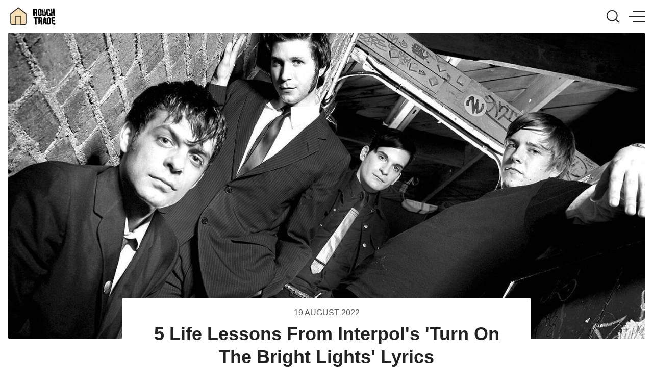

--- FILE ---
content_type: text/html; charset=utf-8
request_url: https://blog.roughtrade.com/us/in-profile-interpol-turn-on-the-bright-lights/
body_size: 34085
content:
<!DOCTYPE html>
  <html lang="">
  <head>
    <meta charset="utf-8">
    <meta http-equiv="X-UA-Compatible" content="IE=edge">

    <title>5 Life Lessons From Interpol&#x27;s &#x27;Turn On The Bright Lights&#x27; Lyrics</title>

    <meta name="HandheldFriendly" content="True" />
    <meta name="viewport" content="width=device-width, initial-scale=1.0" />

    <style>html{
    -webkit-box-sizing:border-box;
    box-sizing:border-box
}
*,:after,:before{
    -webkit-box-sizing:inherit;
    box-sizing:inherit
}
/*! normalize.css v7.0.0 | MIT License | github.com/necolas/normalize.css */
html{
    line-height:1.15;
    -ms-text-size-adjust:100%;
    -webkit-text-size-adjust:100%
}
body{
    margin:0
}
article,aside,footer,header,nav,section{
    display:block
}
h1{
    font-size:2em;
    margin:.67em 0
}
figcaption,figure,main{
    display:block
}
figure{
    margin:1em 40px
}
hr{
    -webkit-box-sizing:content-box;
    box-sizing:content-box;
    height:0;
    overflow:visible
}
pre{
    font-family:monospace,monospace;
    font-size:1em
}
a{
    background-color:transparent;
    -webkit-text-decoration-skip:objects
}
abbr[title]{
    border-bottom:none;
    text-decoration:underline;
    -webkit-text-decoration:underline dotted;
    -moz-text-decoration:underline dotted;
    text-decoration:underline dotted
}
b,strong{
    font-weight:inherit;
    font-weight:bolder
}
code,kbd,samp{
    font-family:monospace,monospace;
    font-size:1em
}
dfn{
    font-style:italic
}
mark{
    background-color:#ff0;
    color:#000
}
small{
    font-size:80%
}
sub,sup{
    font-size:75%;
    line-height:0;
    position:relative;
    vertical-align:baseline
}
sub{
    bottom:-.25em
}
sup{
    top:-.5em
}
audio,video{
    display:inline-block
}
audio:not([controls]){
    display:none;
    height:0
}
img{
    border-style:none
}
svg:not(:root){
    overflow:hidden
}
button,input,optgroup,select,textarea{
    font-family:sans-serif;
    font-size:100%;
    line-height:1.15;
    margin:0
}
button,input{
    overflow:visible
}
button,select{
    text-transform:none
}
[type=reset],[type=submit],button,html [type=button]{
    -webkit-appearance:button
}
[type=button]::-moz-focus-inner,[type=reset]::-moz-focus-inner,[type=submit]::-moz-focus-inner,button::-moz-focus-inner{
    border-style:none;
    padding:0
}
[type=button]:-moz-focusring,[type=reset]:-moz-focusring,[type=submit]:-moz-focusring,button:-moz-focusring{
    outline:1px dotted ButtonText
}
fieldset{
    padding:.35em .75em .625em
}
legend{
    -webkit-box-sizing:border-box;
    box-sizing:border-box;
    color:inherit;
    display:table;
    max-width:100%;
    padding:0;
    white-space:normal
}
progress{
    display:inline-block;
    vertical-align:baseline
}
textarea{
    overflow:auto
}
[type=checkbox],[type=radio]{
    -webkit-box-sizing:border-box;
    box-sizing:border-box;
    padding:0
}
[type=number]::-webkit-inner-spin-button,[type=number]::-webkit-outer-spin-button{
    height:auto
}
[type=search]{
    -webkit-appearance:textfield;
    outline-offset:-2px
}
[type=search]::-webkit-search-cancel-button,[type=search]::-webkit-search-decoration{
    -webkit-appearance:none
}
::-webkit-file-upload-button{
    -webkit-appearance:button;
    font:inherit
}
details,menu{
    display:block
}
summary{
    display:list-item
}
canvas{
    display:inline-block
}
template{
    display:none
}
[hidden]{
    display:none
}
@font-face{
    font-family:Heebo;
    font-style:normal;
    font-weight:400;
    src:local("Heebo"),local("Heebo-Regular"),url(https://fonts.gstatic.com/s/heebo/v3/NGS6v5_NC0k9P9H0TbFzsQ.woff2) format("woff2");
    unicode-range:U+0590-05ff,U+20aa,U+25cc,U+fb1d-fb4f
}
@font-face{
    font-family:Heebo;
    font-style:normal;
    font-weight:400;
    src:local("Heebo"),local("Heebo-Regular"),url(https://fonts.gstatic.com/s/heebo/v3/NGS6v5_NC0k9P9H2TbE.woff2) format("woff2");
    unicode-range:U+00??,U+0131,U+0152-0153,U+02bb-02bc,U+02c6,U+02da,U+02dc,U+2000-206f,U+2074,U+20ac,U+2122,U+2191,U+2193,U+2212,U+2215,U+feff,U+fffd
}
@font-face{
    font-family:Heebo;
    font-style:normal;
    font-weight:500;
    src:local("Heebo Medium"),local("Heebo-Medium"),url(https://fonts.gstatic.com/s/heebo/v3/NGS3v5_NC0k9P9kFbqROkK440A.woff2) format("woff2");
    unicode-range:U+0590-05ff,U+20aa,U+25cc,U+fb1d-fb4f
}
@font-face{
    font-family:Heebo;
    font-style:normal;
    font-weight:500;
    src:local("Heebo Medium"),local("Heebo-Medium"),url(https://fonts.gstatic.com/s/heebo/v3/NGS3v5_NC0k9P9kFbqRMkK4.woff2) format("woff2");
    unicode-range:U+00??,U+0131,U+0152-0153,U+02bb-02bc,U+02c6,U+02da,U+02dc,U+2000-206f,U+2074,U+20ac,U+2122,U+2191,U+2193,U+2212,U+2215,U+feff,U+fffd
}
@font-face{
    font-family:Heebo;
    font-style:normal;
    font-weight:700;
    src:local("Heebo Bold"),local("Heebo-Bold"),url(https://fonts.gstatic.com/s/heebo/v3/NGS3v5_NC0k9P9lNaKROkK440A.woff2) format("woff2");
    unicode-range:U+0590-05ff,U+20aa,U+25cc,U+fb1d-fb4f
}
@font-face{
    font-family:Heebo;
    font-style:normal;
    font-weight:700;
    src:local("Heebo Bold"),local("Heebo-Bold"),url(https://fonts.gstatic.com/s/heebo/v3/NGS3v5_NC0k9P9lNaKRMkK4.woff2) format("woff2");
    unicode-range:U+00??,U+0131,U+0152-0153,U+02bb-02bc,U+02c6,U+02da,U+02dc,U+2000-206f,U+2074,U+20ac,U+2122,U+2191,U+2193,U+2212,U+2215,U+feff,U+fffd
}
@font-face{
    font-family:Heebo;
    font-style:normal;
    font-weight:800;
    src:local("Heebo ExtraBold"),local("Heebo-ExtraBold"),url(https://fonts.gstatic.com/s/heebo/v3/NGS3v5_NC0k9P9lRa6ROkK440A.woff2) format("woff2");
    unicode-range:U+0590-05ff,U+20aa,U+25cc,U+fb1d-fb4f
}
@font-face{
    font-family:Heebo;
    font-style:normal;
    font-weight:800;
    src:local("Heebo ExtraBold"),local("Heebo-ExtraBold"),url(https://fonts.gstatic.com/s/heebo/v3/NGS3v5_NC0k9P9lRa6RMkK4.woff2) format("woff2");
    unicode-range:U+00??,U+0131,U+0152-0153,U+02bb-02bc,U+02c6,U+02da,U+02dc,U+2000-206f,U+2074,U+20ac,U+2122,U+2191,U+2193,U+2212,U+2215,U+feff,U+fffd
}
@font-face{
    font-family:Heebo;
    font-style:normal;
    font-weight:900;
    src:local("Heebo Black"),local("Heebo-Black"),url(https://fonts.gstatic.com/s/heebo/v3/NGS3v5_NC0k9P9l1aqROkK440A.woff2) format("woff2");
    unicode-range:U+0590-05ff,U+20aa,U+25cc,U+fb1d-fb4f
}
@font-face{
    font-family:Heebo;
    font-style:normal;
    font-weight:900;
    src:local("Heebo Black"),local("Heebo-Black"),url(https://fonts.gstatic.com/s/heebo/v3/NGS3v5_NC0k9P9l1aqRMkK4.woff2) format("woff2");
    unicode-range:U+00??,U+0131,U+0152-0153,U+02bb-02bc,U+02c6,U+02da,U+02dc,U+2000-206f,U+2074,U+20ac,U+2122,U+2191,U+2193,U+2212,U+2215,U+feff,U+fffd
}
@font-face{
    font-family:Playfair Display;
    font-style:italic;
    font-weight:400;
    src:local("Playfair Display Italic"),local("PlayfairDisplay-Italic"),url(https://fonts.gstatic.com/s/playfairdisplay/v13/nuFkD-vYSZviVYUb_rj3ij__anPXDTnohkk72xU.woff2) format("woff2");
    unicode-range:U+0400-045f,U+0490-0491,U+04b0-04b1,U+2116
}
@font-face{
    font-family:Playfair Display;
    font-style:italic;
    font-weight:400;
    src:local("Playfair Display Italic"),local("PlayfairDisplay-Italic"),url(https://fonts.gstatic.com/s/playfairdisplay/v13/nuFkD-vYSZviVYUb_rj3ij__anPXDTnojUk72xU.woff2) format("woff2");
    unicode-range:U+0102-0103,U+0110-0111,U+1ea0-1ef9,U+20ab
}
@font-face{
    font-family:Playfair Display;
    font-style:italic;
    font-weight:400;
    src:local("Playfair Display Italic"),local("PlayfairDisplay-Italic"),url(https://fonts.gstatic.com/s/playfairdisplay/v13/nuFkD-vYSZviVYUb_rj3ij__anPXDTnojEk72xU.woff2) format("woff2");
    unicode-range:U+0100-024f,U+0259,U+1e??,U+2020,U+20a0-20ab,U+20ad-20cf,U+2113,U+2c60-2c7f,U+a720-a7ff
}
@font-face{
    font-family:Playfair Display;
    font-style:italic;
    font-weight:400;
    src:local("Playfair Display Italic"),local("PlayfairDisplay-Italic"),url(https://fonts.gstatic.com/s/playfairdisplay/v13/nuFkD-vYSZviVYUb_rj3ij__anPXDTnogkk7.woff2) format("woff2");
    unicode-range:U+00??,U+0131,U+0152-0153,U+02bb-02bc,U+02c6,U+02da,U+02dc,U+2000-206f,U+2074,U+20ac,U+2122,U+2191,U+2193,U+2212,U+2215,U+feff,U+fffd
}
@font-face{
    font-family:Playfair Display;
    font-style:italic;
    font-weight:700;
    src:local("Playfair Display Bold Italic"),local("PlayfairDisplay-BoldItalic"),url(https://fonts.gstatic.com/s/playfairdisplay/v13/nuFnD-vYSZviVYUb_rj3ij__anPXDTngOWwu4DRmBKY.woff2) format("woff2");
    unicode-range:U+0400-045f,U+0490-0491,U+04b0-04b1,U+2116
}
@font-face{
    font-family:Playfair Display;
    font-style:italic;
    font-weight:700;
    src:local("Playfair Display Bold Italic"),local("PlayfairDisplay-BoldItalic"),url(https://fonts.gstatic.com/s/playfairdisplay/v13/nuFnD-vYSZviVYUb_rj3ij__anPXDTngOWwu6zRmBKY.woff2) format("woff2");
    unicode-range:U+0102-0103,U+0110-0111,U+1ea0-1ef9,U+20ab
}
@font-face{
    font-family:Playfair Display;
    font-style:italic;
    font-weight:700;
    src:local("Playfair Display Bold Italic"),local("PlayfairDisplay-BoldItalic"),url(https://fonts.gstatic.com/s/playfairdisplay/v13/nuFnD-vYSZviVYUb_rj3ij__anPXDTngOWwu6jRmBKY.woff2) format("woff2");
    unicode-range:U+0100-024f,U+0259,U+1e??,U+2020,U+20a0-20ab,U+20ad-20cf,U+2113,U+2c60-2c7f,U+a720-a7ff
}
@font-face{
    font-family:Playfair Display;
    font-style:italic;
    font-weight:700;
    src:local("Playfair Display Bold Italic"),local("PlayfairDisplay-BoldItalic"),url(https://fonts.gstatic.com/s/playfairdisplay/v13/nuFnD-vYSZviVYUb_rj3ij__anPXDTngOWwu5DRm.woff2) format("woff2");
    unicode-range:U+00??,U+0131,U+0152-0153,U+02bb-02bc,U+02c6,U+02da,U+02dc,U+2000-206f,U+2074,U+20ac,U+2122,U+2191,U+2193,U+2212,U+2215,U+feff,U+fffd
}
@font-face{
    font-family:Playfair Display;
    font-style:normal;
    font-weight:400;
    src:local("Playfair Display Regular"),local("PlayfairDisplay-Regular"),url(https://fonts.gstatic.com/s/playfairdisplay/v13/nuFiD-vYSZviVYUb_rj3ij__anPXDTjYgFE_.woff2) format("woff2");
    unicode-range:U+0400-045f,U+0490-0491,U+04b0-04b1,U+2116
}
@font-face{
    font-family:Playfair Display;
    font-style:normal;
    font-weight:400;
    src:local("Playfair Display Regular"),local("PlayfairDisplay-Regular"),url(https://fonts.gstatic.com/s/playfairdisplay/v13/nuFiD-vYSZviVYUb_rj3ij__anPXDTPYgFE_.woff2) format("woff2");
    unicode-range:U+0102-0103,U+0110-0111,U+1ea0-1ef9,U+20ab
}
@font-face{
    font-family:Playfair Display;
    font-style:normal;
    font-weight:400;
    src:local("Playfair Display Regular"),local("PlayfairDisplay-Regular"),url(https://fonts.gstatic.com/s/playfairdisplay/v13/nuFiD-vYSZviVYUb_rj3ij__anPXDTLYgFE_.woff2) format("woff2");
    unicode-range:U+0100-024f,U+0259,U+1e??,U+2020,U+20a0-20ab,U+20ad-20cf,U+2113,U+2c60-2c7f,U+a720-a7ff
}
@font-face{
    font-family:Playfair Display;
    font-style:normal;
    font-weight:400;
    src:local("Playfair Display Regular"),local("PlayfairDisplay-Regular"),url(https://fonts.gstatic.com/s/playfairdisplay/v13/nuFiD-vYSZviVYUb_rj3ij__anPXDTzYgA.woff2) format("woff2");
    unicode-range:U+00??,U+0131,U+0152-0153,U+02bb-02bc,U+02c6,U+02da,U+02dc,U+2000-206f,U+2074,U+20ac,U+2122,U+2191,U+2193,U+2212,U+2215,U+feff,U+fffd
}
@font-face{
    font-family:Playfair Display;
    font-style:normal;
    font-weight:700;
    src:local("Playfair Display Bold"),local("PlayfairDisplay-Bold"),url(https://fonts.gstatic.com/s/playfairdisplay/v13/nuFlD-vYSZviVYUb_rj3ij__anPXBYf9lWoe5ixi.woff2) format("woff2");
    unicode-range:U+0400-045f,U+0490-0491,U+04b0-04b1,U+2116
}
@font-face{
    font-family:Playfair Display;
    font-style:normal;
    font-weight:700;
    src:local("Playfair Display Bold"),local("PlayfairDisplay-Bold"),url(https://fonts.gstatic.com/s/playfairdisplay/v13/nuFlD-vYSZviVYUb_rj3ij__anPXBYf9lWEe5ixi.woff2) format("woff2");
    unicode-range:U+0102-0103,U+0110-0111,U+1ea0-1ef9,U+20ab
}
@font-face{
    font-family:Playfair Display;
    font-style:normal;
    font-weight:700;
    src:local("Playfair Display Bold"),local("PlayfairDisplay-Bold"),url(https://fonts.gstatic.com/s/playfairdisplay/v13/nuFlD-vYSZviVYUb_rj3ij__anPXBYf9lWAe5ixi.woff2) format("woff2");
    unicode-range:U+0100-024f,U+0259,U+1e??,U+2020,U+20a0-20ab,U+20ad-20cf,U+2113,U+2c60-2c7f,U+a720-a7ff
}
@font-face{
    font-family:Playfair Display;
    font-style:normal;
    font-weight:700;
    src:local("Playfair Display Bold"),local("PlayfairDisplay-Bold"),url(https://fonts.gstatic.com/s/playfairdisplay/v13/nuFlD-vYSZviVYUb_rj3ij__anPXBYf9lW4e5g.woff2) format("woff2");
    unicode-range:U+00??,U+0131,U+0152-0153,U+02bb-02bc,U+02c6,U+02da,U+02dc,U+2000-206f,U+2074,U+20ac,U+2122,U+2191,U+2193,U+2212,U+2215,U+feff,U+fffd
}
body,html{
    color:#222;
    background-color:#fff;
    font-size:16px;
    font-size:1rem;
    font-weight:400;
    font-family:Heebo,Tahoma,Arial,sans-serif;
    line-height:1.6;
    -webkit-font-smoothing:antialiased;
    -moz-osx-font-smoothing:grayscale;
    -webkit-text-size-adjust:100%;
    -ms-text-size-adjust:100%;
    -webkit-hyphens:auto;
    -ms-hyphens:auto;
    -moz-hyphens:auto;
    hyphens:auto
}
main{
    padding-top:4rem;
    overflow-x:hidden
}
h1,h2,h3,h4,h5,h6{
    font-family:Heebo,Tahoma,Arial,sans-serif;
    color:#222;
    word-break:break-word
}
h1 a,h1 a:visited,h2 a,h2 a:visited,h3 a,h3 a:visited,h4 a,h4 a:visited,h5 a,h5 a:visited,h6 a,h6 a:visited{
    color:inherit
}
h1{
    font-size:40px;
    font-size:2.5rem;
    font-size:-webkit-calc(1.6rem + .8vw);
    font-size:calc(1.6rem + .8vw);
    line-height:1.28;
    margin:0 0 .5em
}
h1,h2{
    font-weight:900
}
h2{
    font-size:32px;
    font-size:2rem;
    font-size:-webkit-calc(1.3rem + .8vw);
    font-size:calc(1.3rem + .8vw);
    line-height:1.36;
    margin:0 0 .6em
}
h3{
    font-size:28.8px;
    font-size:1.8rem;
    font-size:-webkit-calc(1rem + .8vw);
    font-size:calc(1rem + .8vw);
    font-weight:900;
    line-height:1.44;
    margin:0 0 .7em
}
h4{
    font-size:24px;
    font-size:1.5rem;
    font-size:-webkit-calc(.9rem + .6vw);
    font-size:calc(.9rem + .6vw);
    font-weight:700;
    line-height:1.52;
    margin:0 0 .8em
}
h5{
    font-size:20px;
    font-size:1.25rem;
    font-size:-webkit-calc(.9rem + .4vw);
    font-size:calc(.9rem + .4vw);
    margin:0 0 .9em
}
h5,h6{
    font-weight:700;
    line-height:1.6
}
h6{
    font-size:16px;
    font-size:1rem;
    font-size:-webkit-calc(.9rem + .1vw);
    font-size:calc(.9rem + .1vw)
}
h6,p{
    margin:0 0 1em
}
p{
    font-size:16px;
    font-size:1rem;
    line-height:1.6
}
a{
    color:#000000;
    color:inherit;
    text-decoration:none;
    -webkit-transition:color .4s ease,border .4s ease;
    -o-transition:color .4s ease,border .4s ease;
    transition:color .4s ease,border .4s ease
}
a:visited{
    color:inherit
}
a:active,a:focus,a:hover{
    color:#2a41ad;
    color:inherit;
    border-color:inherit
}
h1 a:active,h1 a:focus,h1 a:hover,h2 a:active,h2 a:focus,h2 a:hover,h3 a:active,h3 a:focus,h3 a:hover,h4 a:active,h4 a:focus,h4 a:hover,h5 a:active,h5 a:focus,h5 a:hover,h6 a:active,h6 a:focus,h6 a:hover{
    color:#000000
}
h1 a:visited:hover,h2 a:visited:hover,h3 a:visited:hover,h4 a:visited:hover,h5 a:visited:hover,h6 a:visited:hover{
    color:#000000
}
code,pre{
    padding:.125em .25em;
    font-family:Consolas,Monaco,monospace;
    background-color:#000000;
    background-color:rgba(59,85,207,.1);
    white-space:normal;
    margin:1em 0
}
code code,code pre,pre code,pre pre{
    background:transparent
}
pre{
    overflow:auto;
    margin:1em 0;
    padding:1em;
    font-size:16px;
    font-size:1rem;
    white-space:pre-wrap;
    word-wrap:break-word
}
pre code{
    word-wrap:normal;
    white-space:-moz-pre-wrap;
    white-space:pre-wrap
}
blockquote{
    margin:2em 0;
    font-size:20px;
    font-size:1.25rem;
    line-height:1.6;
    padding:1em;
    text-align:center;
    border-left:0;
    background-color:#000000;
    background-color:#ebebeb;
}
blockquote+figcaption cite{
    display:block;
    font-size:inherit;
    text-align:right;
    font-style:italic
}
blockquote p{
    margin:0
}
.table,table{
    display:block;
    width:100%;
    overflow-x:auto;
    margin:1em 0;
    border-spacing:0;
    border-collapse:collapse;
    border:1px solid #e4e4e4
}
.table thead th,table thead th{
    border-bottom-width:2px;
    white-space:pre
}
.table tbody tr,table tbody tr{
    border-bottom:1px solid #e4e4e4
}
.table td,.table th,table td,table th{
    padding:1em;
    line-height:1.6;
    text-align:left;
    border:1px solid #e4e4e4
}
ol,ul{
    margin:1em 0;
    padding-left:1em
}
ol li,ul li{
    line-height:1.6
}
ol li a,ul li a{
    color:inherit
}
ol ol,ol ul,ul ol,ul ul{
    margin-top:0;
    margin-bottom:0
}
input[type=color],input[type=date],input[type=datetime-local],input[type=datetime],input[type=email],input[type=month],input[type=number],input[type=password],input[type=search],input[type=tel],input[type=text],input[type=time],input[type=url],input[type=week],select,textarea{
    width:100%;
    display:block;
    padding:1em;
    margin-bottom:1em;
    border:1px solid #e4e4e4;
    -webkit-border-radius:2px;
    border-radius:2px;
    outline:0;
    line-height:normal;
    background-color:#fff;
    font-size:16px;
    font-size:1rem;
    font-family:Heebo,Tahoma,Arial,sans-serif;
    -webkit-transition:.4s ease;
    -o-transition:.4s ease;
    transition:.4s ease
}
input[type=color]:active,input[type=color]:focus,input[type=color]:hover,input[type=date]:active,input[type=date]:focus,input[type=date]:hover,input[type=datetime-local]:active,input[type=datetime-local]:focus,input[type=datetime-local]:hover,input[type=datetime]:active,input[type=datetime]:focus,input[type=datetime]:hover,input[type=email]:active,input[type=email]:focus,input[type=email]:hover,input[type=month]:active,input[type=month]:focus,input[type=month]:hover,input[type=number]:active,input[type=number]:focus,input[type=number]:hover,input[type=password]:active,input[type=password]:focus,input[type=password]:hover,input[type=search]:active,input[type=search]:focus,input[type=search]:hover,input[type=tel]:active,input[type=tel]:focus,input[type=tel]:hover,input[type=text]:active,input[type=text]:focus,input[type=text]:hover,input[type=time]:active,input[type=time]:focus,input[type=time]:hover,input[type=url]:active,input[type=url]:focus,input[type=url]:hover,input[type=week]:active,input[type=week]:focus,input[type=week]:hover,select:active,select:focus,select:hover,textarea:active,textarea:focus,textarea:hover{
    outline:none;
    border-color:#000000
}
input[type=color]:focus-visible,input[type=date]:focus-visible,input[type=datetime-local]:focus-visible,input[type=datetime]:focus-visible,input[type=email]:focus-visible,input[type=month]:focus-visible,input[type=number]:focus-visible,input[type=password]:focus-visible,input[type=search]:focus-visible,input[type=tel]:focus-visible,input[type=text]:focus-visible,input[type=time]:focus-visible,input[type=url]:focus-visible,input[type=week]:focus-visible,select:focus-visible,textarea:focus-visible{
    outline:5px auto -webkit-focus-ring-color
}
button{
    color:#000;
    font-weight:700;
    font-family:Heebo,Tahoma,Arial,sans-serif;
    font-size:16px;
    font-size:1rem;
    -webkit-transition:color .4s ease,background .4s ease;
    -o-transition:color .4s ease,background .4s ease;
    transition:color .4s ease,background .4s ease;
    background:transparent;
    text-transform:uppercase;
    display:inline-block;
    border:none;
    outline:none;
    cursor:pointer;
    background-color:#f6f6f6;
    -webkit-border-radius:2px;
    border-radius:2px;
    padding:1em
}
button:active,button:focus,button:hover{
    outline:none
}
button:focus-visible{
    outline:5px auto -webkit-focus-ring-color
}
::-webkit-input-placeholder{
    color:#d1d5de
}
::-moz-placeholder{
    color:#d1d5de
}
:-ms-input-placeholder{
    color:#d1d5de
}
:-moz-placeholder{
    color:#d1d5de
}
img{
    max-width:100%
}
figure,img{
    margin:1em 0
}
.italic,em,i{
    font-style:italic
}
.bold,b,strong{
    font-weight:700
}
hr{
    border:0;
    height:1px;
    background-color:#e4e4e4;
    margin:1em 0
}
small{
    font-size:65%
}
abbr{
    -webkit-font-variant:small-caps;
    -moz-font-variant:small-caps;
    -ms-font-variant:small-caps;
    -webkit-font-feature-settings:"c2sc";
    -moz-font-feature-settings:"c2sc";
    font-feature-settings:"c2sc";
    font-variant:small-caps;
    font-weight:700;
    text-transform:lowercase;
    color:grey
}
abbr[title]:hover{
    cursor:help
}
::selection{
    background:#000000;
    background:rgba(59,85,207,.5)
}
::-moz-selection{
    background:#000000;
    background:rgba(59,85,207,.5)
}
abbr,acronym,blockquote,code,input,kbd,q,samp,var{
    -webkit-hyphens:none;
    -ms-hyphens:none;
    -moz-hyphens:none;
    hyphens:none
}
.wrapper{
    -webkit-box-sizing:border-box;
    box-sizing:border-box;
    max-width:1400px;
    margin:0 auto
}
.container{
    margin-right:auto;
    margin-left:auto;
    padding-right:1rem;
    padding-left:1rem
}
.grid{
    -webkit-box-sizing:border-box;
    box-sizing:border-box;
    display:-webkit-box;
    display:-webkit-flex;
    display:-moz-flex;
    display:-ms-flexbox;
    display:flex;
    -webkit-box-flex:0;
    -webkit-flex:0 1 auto;
    -moz-flex:0 1 auto;
    -ms-flex:0 1 auto;
    flex:0 1 auto;
    -webkit-box-direction:normal;
    -webkit-flex-direction:row;
    -moz-flex-direction:row;
    -ms-flex-direction:row;
    flex-direction:row;
    -webkit-flex-wrap:wrap;
    -ms-flex-wrap:wrap;
    flex-wrap:wrap;
    margin-right:-1rem;
    margin-left:-1rem
}
.grid,.grid.reverse{
    -webkit-box-orient:horizontal
}
.grid.reverse{
    -webkit-flex-direction:row-reverse;
    -moz-flex-direction:row-reverse;
    -ms-flex-direction:row-reverse;
    flex-direction:row-reverse
}
.col.reverse,.grid.reverse{
    -webkit-box-direction:reverse
}
.col.reverse{
    -webkit-box-orient:vertical;
    -webkit-flex-direction:column-reverse;
    -moz-flex-direction:column-reverse;
    -ms-flex-direction:column-reverse;
    flex-direction:column-reverse
}
.col-xs{
    -webkit-flex-grow:0;
    -moz-flex-grow:0;
    -ms-flex-positive:0;
    flex-grow:0;
    -webkit-flex-shrink:0;
    -ms-flex-negative:0;
    flex-shrink:0;
    -webkit-flex-basis:auto;
    -ms-flex-preferred-size:auto;
    flex-basis:auto
}
.col-xs,.col-xs-1{
    -webkit-box-sizing:border-box;
    box-sizing:border-box;
    -webkit-box-flex:0;
    padding-right:1rem;
    padding-left:1rem
}
.col-xs-1{
    -webkit-flex-grow:0;
    -moz-flex-grow:0;
    -ms-flex-positive:0;
    flex-grow:0;
    -webkit-flex-shrink:0;
    -ms-flex-negative:0;
    flex-shrink:0;
    -webkit-flex-basis:8.33333%;
    -ms-flex-preferred-size:8.33333%;
    flex-basis:8.33333%;
    max-width:8.33333%
}
.col-xs-2{
    -webkit-flex-grow:0;
    -moz-flex-grow:0;
    -ms-flex-positive:0;
    flex-grow:0;
    -webkit-flex-shrink:0;
    -ms-flex-negative:0;
    flex-shrink:0;
    -webkit-flex-basis:16.66667%;
    -ms-flex-preferred-size:16.66667%;
    flex-basis:16.66667%;
    max-width:16.66667%
}
.col-xs-2,.col-xs-3{
    -webkit-box-sizing:border-box;
    box-sizing:border-box;
    -webkit-box-flex:0;
    padding-right:1rem;
    padding-left:1rem
}
.col-xs-3{
    -webkit-flex-grow:0;
    -moz-flex-grow:0;
    -ms-flex-positive:0;
    flex-grow:0;
    -webkit-flex-shrink:0;
    -ms-flex-negative:0;
    flex-shrink:0;
    -webkit-flex-basis:25%;
    -ms-flex-preferred-size:25%;
    flex-basis:25%;
    max-width:25%
}
.col-xs-4{
    -webkit-flex-grow:0;
    -moz-flex-grow:0;
    -ms-flex-positive:0;
    flex-grow:0;
    -webkit-flex-shrink:0;
    -ms-flex-negative:0;
    flex-shrink:0;
    -webkit-flex-basis:33.33333%;
    -ms-flex-preferred-size:33.33333%;
    flex-basis:33.33333%;
    max-width:33.33333%
}
.col-xs-4,.col-xs-5{
    -webkit-box-sizing:border-box;
    box-sizing:border-box;
    -webkit-box-flex:0;
    padding-right:1rem;
    padding-left:1rem
}
.col-xs-5{
    -webkit-flex-grow:0;
    -moz-flex-grow:0;
    -ms-flex-positive:0;
    flex-grow:0;
    -webkit-flex-shrink:0;
    -ms-flex-negative:0;
    flex-shrink:0;
    -webkit-flex-basis:41.66667%;
    -ms-flex-preferred-size:41.66667%;
    flex-basis:41.66667%;
    max-width:41.66667%
}
.col-xs-6{
    -webkit-flex-grow:0;
    -moz-flex-grow:0;
    -ms-flex-positive:0;
    flex-grow:0;
    -webkit-flex-shrink:0;
    -ms-flex-negative:0;
    flex-shrink:0;
    -webkit-flex-basis:50%;
    -ms-flex-preferred-size:50%;
    flex-basis:50%;
    max-width:50%
}
.col-xs-6,.col-xs-7{
    -webkit-box-sizing:border-box;
    box-sizing:border-box;
    -webkit-box-flex:0;
    padding-right:1rem;
    padding-left:1rem
}
.col-xs-7{
    -webkit-flex-grow:0;
    -moz-flex-grow:0;
    -ms-flex-positive:0;
    flex-grow:0;
    -webkit-flex-shrink:0;
    -ms-flex-negative:0;
    flex-shrink:0;
    -webkit-flex-basis:58.33333%;
    -ms-flex-preferred-size:58.33333%;
    flex-basis:58.33333%;
    max-width:58.33333%
}
.col-xs-8{
    -webkit-flex-grow:0;
    -moz-flex-grow:0;
    -ms-flex-positive:0;
    flex-grow:0;
    -webkit-flex-shrink:0;
    -ms-flex-negative:0;
    flex-shrink:0;
    -webkit-flex-basis:66.66667%;
    -ms-flex-preferred-size:66.66667%;
    flex-basis:66.66667%;
    max-width:66.66667%
}
.col-xs-8,.col-xs-9{
    -webkit-box-sizing:border-box;
    box-sizing:border-box;
    -webkit-box-flex:0;
    padding-right:1rem;
    padding-left:1rem
}
.col-xs-9{
    -webkit-flex-grow:0;
    -moz-flex-grow:0;
    -ms-flex-positive:0;
    flex-grow:0;
    -webkit-flex-shrink:0;
    -ms-flex-negative:0;
    flex-shrink:0;
    -webkit-flex-basis:75%;
    -ms-flex-preferred-size:75%;
    flex-basis:75%;
    max-width:75%
}
.col-xs-10{
    -webkit-flex-grow:0;
    -moz-flex-grow:0;
    -ms-flex-positive:0;
    flex-grow:0;
    -webkit-flex-shrink:0;
    -ms-flex-negative:0;
    flex-shrink:0;
    -webkit-flex-basis:83.33333%;
    -ms-flex-preferred-size:83.33333%;
    flex-basis:83.33333%;
    max-width:83.33333%
}
.col-xs-10,.col-xs-11{
    -webkit-box-sizing:border-box;
    box-sizing:border-box;
    -webkit-box-flex:0;
    padding-right:1rem;
    padding-left:1rem
}
.col-xs-11{
    -webkit-flex-grow:0;
    -moz-flex-grow:0;
    -ms-flex-positive:0;
    flex-grow:0;
    -webkit-flex-shrink:0;
    -ms-flex-negative:0;
    flex-shrink:0;
    -webkit-flex-basis:91.66667%;
    -ms-flex-preferred-size:91.66667%;
    flex-basis:91.66667%;
    max-width:91.66667%
}
.col-xs-12{
    -webkit-flex-grow:0;
    -moz-flex-grow:0;
    -ms-flex-positive:0;
    flex-grow:0;
    -webkit-flex-shrink:0;
    -ms-flex-negative:0;
    flex-shrink:0;
    -webkit-flex-basis:100%;
    -ms-flex-preferred-size:100%;
    flex-basis:100%;
    max-width:100%
}
.col-xs-12,.col-xs-offset-0{
    -webkit-box-sizing:border-box;
    box-sizing:border-box;
    -webkit-box-flex:0;
    padding-right:1rem;
    padding-left:1rem
}
.col-xs-offset-0{
    -webkit-flex-grow:0;
    -moz-flex-grow:0;
    -ms-flex-positive:0;
    flex-grow:0;
    -webkit-flex-shrink:0;
    -ms-flex-negative:0;
    flex-shrink:0;
    margin-left:0
}
.col-xs-offset-1{
    margin-left:8.33333%
}
.col-xs-offset-1,.col-xs-offset-2{
    -webkit-box-sizing:border-box;
    box-sizing:border-box;
    -webkit-box-flex:0;
    -webkit-flex-grow:0;
    -moz-flex-grow:0;
    -ms-flex-positive:0;
    flex-grow:0;
    -webkit-flex-shrink:0;
    -ms-flex-negative:0;
    flex-shrink:0;
    padding-right:1rem;
    padding-left:1rem
}
.col-xs-offset-2{
    margin-left:16.66667%
}
.col-xs-offset-3{
    margin-left:25%
}
.col-xs-offset-3,.col-xs-offset-4{
    -webkit-box-sizing:border-box;
    box-sizing:border-box;
    -webkit-box-flex:0;
    -webkit-flex-grow:0;
    -moz-flex-grow:0;
    -ms-flex-positive:0;
    flex-grow:0;
    -webkit-flex-shrink:0;
    -ms-flex-negative:0;
    flex-shrink:0;
    padding-right:1rem;
    padding-left:1rem
}
.col-xs-offset-4{
    margin-left:33.33333%
}
.col-xs-offset-5{
    margin-left:41.66667%
}
.col-xs-offset-5,.col-xs-offset-6{
    -webkit-box-sizing:border-box;
    box-sizing:border-box;
    -webkit-box-flex:0;
    -webkit-flex-grow:0;
    -moz-flex-grow:0;
    -ms-flex-positive:0;
    flex-grow:0;
    -webkit-flex-shrink:0;
    -ms-flex-negative:0;
    flex-shrink:0;
    padding-right:1rem;
    padding-left:1rem
}
.col-xs-offset-6{
    margin-left:50%
}
.col-xs-offset-7{
    margin-left:58.33333%
}
.col-xs-offset-7,.col-xs-offset-8{
    -webkit-box-sizing:border-box;
    box-sizing:border-box;
    -webkit-box-flex:0;
    -webkit-flex-grow:0;
    -moz-flex-grow:0;
    -ms-flex-positive:0;
    flex-grow:0;
    -webkit-flex-shrink:0;
    -ms-flex-negative:0;
    flex-shrink:0;
    padding-right:1rem;
    padding-left:1rem
}
.col-xs-offset-8{
    margin-left:66.66667%
}
.col-xs-offset-9{
    margin-left:75%
}
.col-xs-offset-9,.col-xs-offset-10{
    -webkit-box-sizing:border-box;
    box-sizing:border-box;
    -webkit-box-flex:0;
    -webkit-flex-grow:0;
    -moz-flex-grow:0;
    -ms-flex-positive:0;
    flex-grow:0;
    -webkit-flex-shrink:0;
    -ms-flex-negative:0;
    flex-shrink:0;
    padding-right:1rem;
    padding-left:1rem
}
.col-xs-offset-10{
    margin-left:83.33333%
}
.col-xs-offset-11{
    margin-left:91.66667%
}
.col-xs-offset-11,.col-xs-offset-12{
    -webkit-box-sizing:border-box;
    box-sizing:border-box;
    -webkit-box-flex:0;
    -webkit-flex-grow:0;
    -moz-flex-grow:0;
    -ms-flex-positive:0;
    flex-grow:0;
    -webkit-flex-shrink:0;
    -ms-flex-negative:0;
    flex-shrink:0;
    padding-right:1rem;
    padding-left:1rem
}
.col-xs-offset-12{
    margin-left:100%
}
.col-xs{
    -webkit-box-flex:1;
    -webkit-flex-grow:1;
    -moz-flex-grow:1;
    -ms-flex-positive:1;
    flex-grow:1;
    -webkit-flex-basis:0;
    -ms-flex-preferred-size:0;
    flex-basis:0;
    max-width:100%
}
.start-xs{
    -webkit-box-pack:start;
    -ms-flex-pack:start;
    -webkit-justify-content:flex-start;
    -moz-justify-content:flex-start;
    justify-content:flex-start;
    text-align:left
}
.center-xs{
    -webkit-box-pack:center;
    -ms-flex-pack:center;
    -webkit-justify-content:center;
    -moz-justify-content:center;
    justify-content:center;
    text-align:center
}
.end-xs{
    -webkit-box-pack:end;
    -ms-flex-pack:end;
    -webkit-justify-content:flex-end;
    -moz-justify-content:flex-end;
    justify-content:flex-end;
    text-align:right
}
.top-xs{
    -webkit-box-align:start;
    -ms-flex-align:start;
    -webkit-align-items:flex-start;
    -moz-align-items:flex-start;
    align-items:flex-start
}
.middle-xs{
    -webkit-box-align:center;
    -ms-flex-align:center;
    -webkit-align-items:center;
    -moz-align-items:center;
    align-items:center
}
.bottom-xs{
    -webkit-box-align:end;
    -ms-flex-align:end;
    -webkit-align-items:flex-end;
    -moz-align-items:flex-end;
    align-items:flex-end
}
.around-xs{
    -ms-flex-pack:distribute;
    -webkit-justify-content:space-around;
    -moz-justify-content:space-around;
    justify-content:space-around
}
.between-xs{
    -webkit-box-pack:justify;
    -ms-flex-pack:justify;
    -webkit-justify-content:space-between;
    -moz-justify-content:space-between;
    justify-content:space-between
}
.first-xs{
    -webkit-box-ordinal-group:0;
    -webkit-order:-1;
    -ms-flex-order:-1;
    order:-1
}
.last-xs{
    -webkit-box-ordinal-group:2;
    -webkit-order:1;
    -ms-flex-order:1;
    order:1
}
@media only screen and (min-width:576px){
    .col-xs{
        -webkit-flex-grow:0;
        -moz-flex-grow:0;
        -ms-flex-positive:0;
        flex-grow:0;
        -webkit-flex-shrink:0;
        -ms-flex-negative:0;
        flex-shrink:0;
        -webkit-flex-basis:auto;
        -ms-flex-preferred-size:auto;
        flex-basis:auto
}
    .col-xs,.col-xs-1{
        -webkit-box-sizing:border-box;
        box-sizing:border-box;
        -webkit-box-flex:0;
        padding-right:1rem;
        padding-left:1rem
}
    .col-xs-1{
        -webkit-flex-grow:0;
        -moz-flex-grow:0;
        -ms-flex-positive:0;
        flex-grow:0;
        -webkit-flex-shrink:0;
        -ms-flex-negative:0;
        flex-shrink:0;
        -webkit-flex-basis:8.33333%;
        -ms-flex-preferred-size:8.33333%;
        flex-basis:8.33333%;
        max-width:8.33333%
}
    .col-xs-2{
        -webkit-flex-grow:0;
        -moz-flex-grow:0;
        -ms-flex-positive:0;
        flex-grow:0;
        -webkit-flex-shrink:0;
        -ms-flex-negative:0;
        flex-shrink:0;
        -webkit-flex-basis:16.66667%;
        -ms-flex-preferred-size:16.66667%;
        flex-basis:16.66667%;
        max-width:16.66667%
}
    .col-xs-2,.col-xs-3{
        -webkit-box-sizing:border-box;
        box-sizing:border-box;
        -webkit-box-flex:0;
        padding-right:1rem;
        padding-left:1rem
}
    .col-xs-3{
        -webkit-flex-grow:0;
        -moz-flex-grow:0;
        -ms-flex-positive:0;
        flex-grow:0;
        -webkit-flex-shrink:0;
        -ms-flex-negative:0;
        flex-shrink:0;
        -webkit-flex-basis:25%;
        -ms-flex-preferred-size:25%;
        flex-basis:25%;
        max-width:25%
}
    .col-xs-4{
        -webkit-flex-grow:0;
        -moz-flex-grow:0;
        -ms-flex-positive:0;
        flex-grow:0;
        -webkit-flex-shrink:0;
        -ms-flex-negative:0;
        flex-shrink:0;
        -webkit-flex-basis:33.33333%;
        -ms-flex-preferred-size:33.33333%;
        flex-basis:33.33333%;
        max-width:33.33333%
}
    .col-xs-4,.col-xs-5{
        -webkit-box-sizing:border-box;
        box-sizing:border-box;
        -webkit-box-flex:0;
        padding-right:1rem;
        padding-left:1rem
}
    .col-xs-5{
        -webkit-flex-grow:0;
        -moz-flex-grow:0;
        -ms-flex-positive:0;
        flex-grow:0;
        -webkit-flex-shrink:0;
        -ms-flex-negative:0;
        flex-shrink:0;
        -webkit-flex-basis:41.66667%;
        -ms-flex-preferred-size:41.66667%;
        flex-basis:41.66667%;
        max-width:41.66667%
}
    .col-xs-6{
        -webkit-flex-grow:0;
        -moz-flex-grow:0;
        -ms-flex-positive:0;
        flex-grow:0;
        -webkit-flex-shrink:0;
        -ms-flex-negative:0;
        flex-shrink:0;
        -webkit-flex-basis:50%;
        -ms-flex-preferred-size:50%;
        flex-basis:50%;
        max-width:50%
}
    .col-xs-6,.col-xs-7{
        -webkit-box-sizing:border-box;
        box-sizing:border-box;
        -webkit-box-flex:0;
        padding-right:1rem;
        padding-left:1rem
}
    .col-xs-7{
        -webkit-flex-grow:0;
        -moz-flex-grow:0;
        -ms-flex-positive:0;
        flex-grow:0;
        -webkit-flex-shrink:0;
        -ms-flex-negative:0;
        flex-shrink:0;
        -webkit-flex-basis:58.33333%;
        -ms-flex-preferred-size:58.33333%;
        flex-basis:58.33333%;
        max-width:58.33333%
}
    .col-xs-8{
        -webkit-flex-grow:0;
        -moz-flex-grow:0;
        -ms-flex-positive:0;
        flex-grow:0;
        -webkit-flex-shrink:0;
        -ms-flex-negative:0;
        flex-shrink:0;
        -webkit-flex-basis:66.66667%;
        -ms-flex-preferred-size:66.66667%;
        flex-basis:66.66667%;
        max-width:66.66667%
}
    .col-xs-8,.col-xs-9{
        -webkit-box-sizing:border-box;
        box-sizing:border-box;
        -webkit-box-flex:0;
        padding-right:1rem;
        padding-left:1rem
}
    .col-xs-9{
        -webkit-flex-grow:0;
        -moz-flex-grow:0;
        -ms-flex-positive:0;
        flex-grow:0;
        -webkit-flex-shrink:0;
        -ms-flex-negative:0;
        flex-shrink:0;
        -webkit-flex-basis:75%;
        -ms-flex-preferred-size:75%;
        flex-basis:75%;
        max-width:75%
}
    .col-xs-10{
        -webkit-flex-grow:0;
        -moz-flex-grow:0;
        -ms-flex-positive:0;
        flex-grow:0;
        -webkit-flex-shrink:0;
        -ms-flex-negative:0;
        flex-shrink:0;
        -webkit-flex-basis:83.33333%;
        -ms-flex-preferred-size:83.33333%;
        flex-basis:83.33333%;
        max-width:83.33333%
}
    .col-xs-10,.col-xs-11{
        -webkit-box-sizing:border-box;
        box-sizing:border-box;
        -webkit-box-flex:0;
        padding-right:1rem;
        padding-left:1rem
}
    .col-xs-11{
        -webkit-flex-grow:0;
        -moz-flex-grow:0;
        -ms-flex-positive:0;
        flex-grow:0;
        -webkit-flex-shrink:0;
        -ms-flex-negative:0;
        flex-shrink:0;
        -webkit-flex-basis:91.66667%;
        -ms-flex-preferred-size:91.66667%;
        flex-basis:91.66667%;
        max-width:91.66667%
}
    .col-xs-12{
        -webkit-flex-grow:0;
        -moz-flex-grow:0;
        -ms-flex-positive:0;
        flex-grow:0;
        -webkit-flex-shrink:0;
        -ms-flex-negative:0;
        flex-shrink:0;
        -webkit-flex-basis:100%;
        -ms-flex-preferred-size:100%;
        flex-basis:100%;
        max-width:100%
}
    .col-xs-12,.col-xs-offset-0{
        -webkit-box-sizing:border-box;
        box-sizing:border-box;
        -webkit-box-flex:0;
        padding-right:1rem;
        padding-left:1rem
}
    .col-xs-offset-0{
        -webkit-flex-grow:0;
        -moz-flex-grow:0;
        -ms-flex-positive:0;
        flex-grow:0;
        -webkit-flex-shrink:0;
        -ms-flex-negative:0;
        flex-shrink:0;
        margin-left:0
}
    .col-xs-offset-1{
        margin-left:8.33333%
}
    .col-xs-offset-1,.col-xs-offset-2{
        -webkit-box-sizing:border-box;
        box-sizing:border-box;
        -webkit-box-flex:0;
        -webkit-flex-grow:0;
        -moz-flex-grow:0;
        -ms-flex-positive:0;
        flex-grow:0;
        -webkit-flex-shrink:0;
        -ms-flex-negative:0;
        flex-shrink:0;
        padding-right:1rem;
        padding-left:1rem
}
    .col-xs-offset-2{
        margin-left:16.66667%
}
    .col-xs-offset-3{
        margin-left:25%
}
    .col-xs-offset-3,.col-xs-offset-4{
        -webkit-box-sizing:border-box;
        box-sizing:border-box;
        -webkit-box-flex:0;
        -webkit-flex-grow:0;
        -moz-flex-grow:0;
        -ms-flex-positive:0;
        flex-grow:0;
        -webkit-flex-shrink:0;
        -ms-flex-negative:0;
        flex-shrink:0;
        padding-right:1rem;
        padding-left:1rem
}
    .col-xs-offset-4{
        margin-left:33.33333%
}
    .col-xs-offset-5{
        margin-left:41.66667%
}
    .col-xs-offset-5,.col-xs-offset-6{
        -webkit-box-sizing:border-box;
        box-sizing:border-box;
        -webkit-box-flex:0;
        -webkit-flex-grow:0;
        -moz-flex-grow:0;
        -ms-flex-positive:0;
        flex-grow:0;
        -webkit-flex-shrink:0;
        -ms-flex-negative:0;
        flex-shrink:0;
        padding-right:1rem;
        padding-left:1rem
}
    .col-xs-offset-6{
        margin-left:50%
}
    .col-xs-offset-7{
        margin-left:58.33333%
}
    .col-xs-offset-7,.col-xs-offset-8{
        -webkit-box-sizing:border-box;
        box-sizing:border-box;
        -webkit-box-flex:0;
        -webkit-flex-grow:0;
        -moz-flex-grow:0;
        -ms-flex-positive:0;
        flex-grow:0;
        -webkit-flex-shrink:0;
        -ms-flex-negative:0;
        flex-shrink:0;
        padding-right:1rem;
        padding-left:1rem
}
    .col-xs-offset-8{
        margin-left:66.66667%
}
    .col-xs-offset-9{
        margin-left:75%
}
    .col-xs-offset-9,.col-xs-offset-10{
        -webkit-box-sizing:border-box;
        box-sizing:border-box;
        -webkit-box-flex:0;
        -webkit-flex-grow:0;
        -moz-flex-grow:0;
        -ms-flex-positive:0;
        flex-grow:0;
        -webkit-flex-shrink:0;
        -ms-flex-negative:0;
        flex-shrink:0;
        padding-right:1rem;
        padding-left:1rem
}
    .col-xs-offset-10{
        margin-left:83.33333%
}
    .col-xs-offset-11{
        margin-left:91.66667%
}
    .col-xs-offset-11,.col-xs-offset-12{
        -webkit-box-sizing:border-box;
        box-sizing:border-box;
        -webkit-box-flex:0;
        -webkit-flex-grow:0;
        -moz-flex-grow:0;
        -ms-flex-positive:0;
        flex-grow:0;
        -webkit-flex-shrink:0;
        -ms-flex-negative:0;
        flex-shrink:0;
        padding-right:1rem;
        padding-left:1rem
}
    .col-xs-offset-12{
        margin-left:100%
}
    .col-xs{
        -webkit-box-flex:1;
        -webkit-flex-grow:1;
        -moz-flex-grow:1;
        -ms-flex-positive:1;
        flex-grow:1;
        -webkit-flex-basis:0;
        -ms-flex-preferred-size:0;
        flex-basis:0;
        max-width:100%
}
    .start-xs{
        -webkit-box-pack:start;
        -ms-flex-pack:start;
        -webkit-justify-content:flex-start;
        -moz-justify-content:flex-start;
        justify-content:flex-start;
        text-align:left
}
    .center-xs{
        -webkit-box-pack:center;
        -ms-flex-pack:center;
        -webkit-justify-content:center;
        -moz-justify-content:center;
        justify-content:center;
        text-align:center
}
    .end-xs{
        -webkit-box-pack:end;
        -ms-flex-pack:end;
        -webkit-justify-content:flex-end;
        -moz-justify-content:flex-end;
        justify-content:flex-end;
        text-align:right
}
    .top-xs{
        -webkit-box-align:start;
        -ms-flex-align:start;
        -webkit-align-items:flex-start;
        -moz-align-items:flex-start;
        align-items:flex-start
}
    .middle-xs{
        -webkit-box-align:center;
        -ms-flex-align:center;
        -webkit-align-items:center;
        -moz-align-items:center;
        align-items:center
}
    .bottom-xs{
        -webkit-box-align:end;
        -ms-flex-align:end;
        -webkit-align-items:flex-end;
        -moz-align-items:flex-end;
        align-items:flex-end
}
    .around-xs{
        -ms-flex-pack:distribute;
        -webkit-justify-content:space-around;
        -moz-justify-content:space-around;
        justify-content:space-around
}
    .between-xs{
        -webkit-box-pack:justify;
        -ms-flex-pack:justify;
        -webkit-justify-content:space-between;
        -moz-justify-content:space-between;
        justify-content:space-between
}
    .first-xs{
        -webkit-box-ordinal-group:0;
        -webkit-order:-1;
        -ms-flex-order:-1;
        order:-1
}
    .last-xs{
        -webkit-box-ordinal-group:2;
        -webkit-order:1;
        -ms-flex-order:1;
        order:1
}
}
@media only screen and (min-width:768px){
    .col-sm{
        -webkit-flex-grow:0;
        -moz-flex-grow:0;
        -ms-flex-positive:0;
        flex-grow:0;
        -webkit-flex-shrink:0;
        -ms-flex-negative:0;
        flex-shrink:0;
        -webkit-flex-basis:auto;
        -ms-flex-preferred-size:auto;
        flex-basis:auto
}
    .col-sm,.col-sm-1{
        -webkit-box-sizing:border-box;
        box-sizing:border-box;
        -webkit-box-flex:0;
        padding-right:1rem;
        padding-left:1rem
}
    .col-sm-1{
        -webkit-flex-grow:0;
        -moz-flex-grow:0;
        -ms-flex-positive:0;
        flex-grow:0;
        -webkit-flex-shrink:0;
        -ms-flex-negative:0;
        flex-shrink:0;
        -webkit-flex-basis:8.33333%;
        -ms-flex-preferred-size:8.33333%;
        flex-basis:8.33333%;
        max-width:8.33333%
}
    .col-sm-2{
        -webkit-flex-grow:0;
        -moz-flex-grow:0;
        -ms-flex-positive:0;
        flex-grow:0;
        -webkit-flex-shrink:0;
        -ms-flex-negative:0;
        flex-shrink:0;
        -webkit-flex-basis:16.66667%;
        -ms-flex-preferred-size:16.66667%;
        flex-basis:16.66667%;
        max-width:16.66667%
}
    .col-sm-2,.col-sm-3{
        -webkit-box-sizing:border-box;
        box-sizing:border-box;
        -webkit-box-flex:0;
        padding-right:1rem;
        padding-left:1rem
}
    .col-sm-3{
        -webkit-flex-grow:0;
        -moz-flex-grow:0;
        -ms-flex-positive:0;
        flex-grow:0;
        -webkit-flex-shrink:0;
        -ms-flex-negative:0;
        flex-shrink:0;
        -webkit-flex-basis:25%;
        -ms-flex-preferred-size:25%;
        flex-basis:25%;
        max-width:25%
}
    .col-sm-4{
        -webkit-flex-grow:0;
        -moz-flex-grow:0;
        -ms-flex-positive:0;
        flex-grow:0;
        -webkit-flex-shrink:0;
        -ms-flex-negative:0;
        flex-shrink:0;
        -webkit-flex-basis:33.33333%;
        -ms-flex-preferred-size:33.33333%;
        flex-basis:33.33333%;
        max-width:33.33333%
}
    .col-sm-4,.col-sm-5{
        -webkit-box-sizing:border-box;
        box-sizing:border-box;
        -webkit-box-flex:0;
        padding-right:1rem;
        padding-left:1rem
}
    .col-sm-5{
        -webkit-flex-grow:0;
        -moz-flex-grow:0;
        -ms-flex-positive:0;
        flex-grow:0;
        -webkit-flex-shrink:0;
        -ms-flex-negative:0;
        flex-shrink:0;
        -webkit-flex-basis:41.66667%;
        -ms-flex-preferred-size:41.66667%;
        flex-basis:41.66667%;
        max-width:41.66667%
}
    .col-sm-6{
        -webkit-flex-grow:0;
        -moz-flex-grow:0;
        -ms-flex-positive:0;
        flex-grow:0;
        -webkit-flex-shrink:0;
        -ms-flex-negative:0;
        flex-shrink:0;
        -webkit-flex-basis:50%;
        -ms-flex-preferred-size:50%;
        flex-basis:50%;
        max-width:50%
}
    .col-sm-6,.col-sm-7{
        -webkit-box-sizing:border-box;
        box-sizing:border-box;
        -webkit-box-flex:0;
        padding-right:1rem;
        padding-left:1rem
}
    .col-sm-7{
        -webkit-flex-grow:0;
        -moz-flex-grow:0;
        -ms-flex-positive:0;
        flex-grow:0;
        -webkit-flex-shrink:0;
        -ms-flex-negative:0;
        flex-shrink:0;
        -webkit-flex-basis:58.33333%;
        -ms-flex-preferred-size:58.33333%;
        flex-basis:58.33333%;
        max-width:58.33333%
}
    .col-sm-8{
        -webkit-flex-grow:0;
        -moz-flex-grow:0;
        -ms-flex-positive:0;
        flex-grow:0;
        -webkit-flex-shrink:0;
        -ms-flex-negative:0;
        flex-shrink:0;
        -webkit-flex-basis:66.66667%;
        -ms-flex-preferred-size:66.66667%;
        flex-basis:66.66667%;
        max-width:66.66667%
}
    .col-sm-8,.col-sm-9{
        -webkit-box-sizing:border-box;
        box-sizing:border-box;
        -webkit-box-flex:0;
        padding-right:1rem;
        padding-left:1rem
}
    .col-sm-9{
        -webkit-flex-grow:0;
        -moz-flex-grow:0;
        -ms-flex-positive:0;
        flex-grow:0;
        -webkit-flex-shrink:0;
        -ms-flex-negative:0;
        flex-shrink:0;
        -webkit-flex-basis:75%;
        -ms-flex-preferred-size:75%;
        flex-basis:75%;
        max-width:75%
}
    .col-sm-10{
        -webkit-flex-grow:0;
        -moz-flex-grow:0;
        -ms-flex-positive:0;
        flex-grow:0;
        -webkit-flex-shrink:0;
        -ms-flex-negative:0;
        flex-shrink:0;
        -webkit-flex-basis:83.33333%;
        -ms-flex-preferred-size:83.33333%;
        flex-basis:83.33333%;
        max-width:83.33333%
}
    .col-sm-10,.col-sm-11{
        -webkit-box-sizing:border-box;
        box-sizing:border-box;
        -webkit-box-flex:0;
        padding-right:1rem;
        padding-left:1rem
}
    .col-sm-11{
        -webkit-flex-grow:0;
        -moz-flex-grow:0;
        -ms-flex-positive:0;
        flex-grow:0;
        -webkit-flex-shrink:0;
        -ms-flex-negative:0;
        flex-shrink:0;
        -webkit-flex-basis:91.66667%;
        -ms-flex-preferred-size:91.66667%;
        flex-basis:91.66667%;
        max-width:91.66667%
}
    .col-sm-12{
        -webkit-flex-grow:0;
        -moz-flex-grow:0;
        -ms-flex-positive:0;
        flex-grow:0;
        -webkit-flex-shrink:0;
        -ms-flex-negative:0;
        flex-shrink:0;
        -webkit-flex-basis:100%;
        -ms-flex-preferred-size:100%;
        flex-basis:100%;
        max-width:100%
}
    .col-sm-12,.col-sm-offset-0{
        -webkit-box-sizing:border-box;
        box-sizing:border-box;
        -webkit-box-flex:0;
        padding-right:1rem;
        padding-left:1rem
}
    .col-sm-offset-0{
        -webkit-flex-grow:0;
        -moz-flex-grow:0;
        -ms-flex-positive:0;
        flex-grow:0;
        -webkit-flex-shrink:0;
        -ms-flex-negative:0;
        flex-shrink:0;
        margin-left:0
}
    .col-sm-offset-1{
        margin-left:8.33333%
}
    .col-sm-offset-1,.col-sm-offset-2{
        -webkit-box-sizing:border-box;
        box-sizing:border-box;
        -webkit-box-flex:0;
        -webkit-flex-grow:0;
        -moz-flex-grow:0;
        -ms-flex-positive:0;
        flex-grow:0;
        -webkit-flex-shrink:0;
        -ms-flex-negative:0;
        flex-shrink:0;
        padding-right:1rem;
        padding-left:1rem
}
    .col-sm-offset-2{
        margin-left:16.66667%
}
    .col-sm-offset-3{
        margin-left:25%
}
    .col-sm-offset-3,.col-sm-offset-4{
        -webkit-box-sizing:border-box;
        box-sizing:border-box;
        -webkit-box-flex:0;
        -webkit-flex-grow:0;
        -moz-flex-grow:0;
        -ms-flex-positive:0;
        flex-grow:0;
        -webkit-flex-shrink:0;
        -ms-flex-negative:0;
        flex-shrink:0;
        padding-right:1rem;
        padding-left:1rem
}
    .col-sm-offset-4{
        margin-left:33.33333%
}
    .col-sm-offset-5{
        margin-left:41.66667%
}
    .col-sm-offset-5,.col-sm-offset-6{
        -webkit-box-sizing:border-box;
        box-sizing:border-box;
        -webkit-box-flex:0;
        -webkit-flex-grow:0;
        -moz-flex-grow:0;
        -ms-flex-positive:0;
        flex-grow:0;
        -webkit-flex-shrink:0;
        -ms-flex-negative:0;
        flex-shrink:0;
        padding-right:1rem;
        padding-left:1rem
}
    .col-sm-offset-6{
        margin-left:50%
}
    .col-sm-offset-7{
        margin-left:58.33333%
}
    .col-sm-offset-7,.col-sm-offset-8{
        -webkit-box-sizing:border-box;
        box-sizing:border-box;
        -webkit-box-flex:0;
        -webkit-flex-grow:0;
        -moz-flex-grow:0;
        -ms-flex-positive:0;
        flex-grow:0;
        -webkit-flex-shrink:0;
        -ms-flex-negative:0;
        flex-shrink:0;
        padding-right:1rem;
        padding-left:1rem
}
    .col-sm-offset-8{
        margin-left:66.66667%
}
    .col-sm-offset-9{
        margin-left:75%
}
    .col-sm-offset-9,.col-sm-offset-10{
        -webkit-box-sizing:border-box;
        box-sizing:border-box;
        -webkit-box-flex:0;
        -webkit-flex-grow:0;
        -moz-flex-grow:0;
        -ms-flex-positive:0;
        flex-grow:0;
        -webkit-flex-shrink:0;
        -ms-flex-negative:0;
        flex-shrink:0;
        padding-right:1rem;
        padding-left:1rem
}
    .col-sm-offset-10{
        margin-left:83.33333%
}
    .col-sm-offset-11{
        margin-left:91.66667%
}
    .col-sm-offset-11,.col-sm-offset-12{
        -webkit-box-sizing:border-box;
        box-sizing:border-box;
        -webkit-box-flex:0;
        -webkit-flex-grow:0;
        -moz-flex-grow:0;
        -ms-flex-positive:0;
        flex-grow:0;
        -webkit-flex-shrink:0;
        -ms-flex-negative:0;
        flex-shrink:0;
        padding-right:1rem;
        padding-left:1rem
}
    .col-sm-offset-12{
        margin-left:100%
}
    .col-sm{
        -webkit-box-flex:1;
        -webkit-flex-grow:1;
        -moz-flex-grow:1;
        -ms-flex-positive:1;
        flex-grow:1;
        -webkit-flex-basis:0;
        -ms-flex-preferred-size:0;
        flex-basis:0;
        max-width:100%
}
    .start-sm{
        -webkit-box-pack:start;
        -ms-flex-pack:start;
        -webkit-justify-content:flex-start;
        -moz-justify-content:flex-start;
        justify-content:flex-start;
        text-align:left
}
    .center-sm{
        -webkit-box-pack:center;
        -ms-flex-pack:center;
        -webkit-justify-content:center;
        -moz-justify-content:center;
        justify-content:center;
        text-align:center
}
    .end-sm{
        -webkit-box-pack:end;
        -ms-flex-pack:end;
        -webkit-justify-content:flex-end;
        -moz-justify-content:flex-end;
        justify-content:flex-end;
        text-align:right
}
    .top-sm{
        -webkit-box-align:start;
        -ms-flex-align:start;
        -webkit-align-items:flex-start;
        -moz-align-items:flex-start;
        align-items:flex-start
}
    .middle-sm{
        -webkit-box-align:center;
        -ms-flex-align:center;
        -webkit-align-items:center;
        -moz-align-items:center;
        align-items:center
}
    .bottom-sm{
        -webkit-box-align:end;
        -ms-flex-align:end;
        -webkit-align-items:flex-end;
        -moz-align-items:flex-end;
        align-items:flex-end
}
    .around-sm{
        -ms-flex-pack:distribute;
        -webkit-justify-content:space-around;
        -moz-justify-content:space-around;
        justify-content:space-around
}
    .between-sm{
        -webkit-box-pack:justify;
        -ms-flex-pack:justify;
        -webkit-justify-content:space-between;
        -moz-justify-content:space-between;
        justify-content:space-between
}
    .first-sm{
        -webkit-box-ordinal-group:0;
        -webkit-order:-1;
        -ms-flex-order:-1;
        order:-1
}
    .last-sm{
        -webkit-box-ordinal-group:2;
        -webkit-order:1;
        -ms-flex-order:1;
        order:1
}
}
@media only screen and (min-width:992px){
    .col-md{
        -webkit-flex-grow:0;
        -moz-flex-grow:0;
        -ms-flex-positive:0;
        flex-grow:0;
        -webkit-flex-shrink:0;
        -ms-flex-negative:0;
        flex-shrink:0;
        -webkit-flex-basis:auto;
        -ms-flex-preferred-size:auto;
        flex-basis:auto
}
    .col-md,.col-md-1{
        -webkit-box-sizing:border-box;
        box-sizing:border-box;
        -webkit-box-flex:0;
        padding-right:1rem;
        padding-left:1rem
}
    .col-md-1{
        -webkit-flex-grow:0;
        -moz-flex-grow:0;
        -ms-flex-positive:0;
        flex-grow:0;
        -webkit-flex-shrink:0;
        -ms-flex-negative:0;
        flex-shrink:0;
        -webkit-flex-basis:8.33333%;
        -ms-flex-preferred-size:8.33333%;
        flex-basis:8.33333%;
        max-width:8.33333%
}
    .col-md-2{
        -webkit-flex-grow:0;
        -moz-flex-grow:0;
        -ms-flex-positive:0;
        flex-grow:0;
        -webkit-flex-shrink:0;
        -ms-flex-negative:0;
        flex-shrink:0;
        -webkit-flex-basis:16.66667%;
        -ms-flex-preferred-size:16.66667%;
        flex-basis:16.66667%;
        max-width:16.66667%
}
    .col-md-2,.col-md-3{
        -webkit-box-sizing:border-box;
        box-sizing:border-box;
        -webkit-box-flex:0;
        padding-right:1rem;
        padding-left:1rem
}
    .col-md-3{
        -webkit-flex-grow:0;
        -moz-flex-grow:0;
        -ms-flex-positive:0;
        flex-grow:0;
        -webkit-flex-shrink:0;
        -ms-flex-negative:0;
        flex-shrink:0;
        -webkit-flex-basis:25%;
        -ms-flex-preferred-size:25%;
        flex-basis:25%;
        max-width:25%
}
    .col-md-4{
        -webkit-flex-grow:0;
        -moz-flex-grow:0;
        -ms-flex-positive:0;
        flex-grow:0;
        -webkit-flex-shrink:0;
        -ms-flex-negative:0;
        flex-shrink:0;
        -webkit-flex-basis:33.33333%;
        -ms-flex-preferred-size:33.33333%;
        flex-basis:33.33333%;
        max-width:33.33333%
}
    .col-md-4,.col-md-5{
        -webkit-box-sizing:border-box;
        box-sizing:border-box;
        -webkit-box-flex:0;
        padding-right:1rem;
        padding-left:1rem
}
    .col-md-5{
        -webkit-flex-grow:0;
        -moz-flex-grow:0;
        -ms-flex-positive:0;
        flex-grow:0;
        -webkit-flex-shrink:0;
        -ms-flex-negative:0;
        flex-shrink:0;
        -webkit-flex-basis:41.66667%;
        -ms-flex-preferred-size:41.66667%;
        flex-basis:41.66667%;
        max-width:41.66667%
}
    .col-md-6{
        -webkit-flex-grow:0;
        -moz-flex-grow:0;
        -ms-flex-positive:0;
        flex-grow:0;
        -webkit-flex-shrink:0;
        -ms-flex-negative:0;
        flex-shrink:0;
        -webkit-flex-basis:50%;
        -ms-flex-preferred-size:50%;
        flex-basis:50%;
        max-width:50%
}
    .col-md-6,.col-md-7{
        -webkit-box-sizing:border-box;
        box-sizing:border-box;
        -webkit-box-flex:0;
        padding-right:1rem;
        padding-left:1rem
}
    .col-md-7{
        -webkit-flex-grow:0;
        -moz-flex-grow:0;
        -ms-flex-positive:0;
        flex-grow:0;
        -webkit-flex-shrink:0;
        -ms-flex-negative:0;
        flex-shrink:0;
        -webkit-flex-basis:58.33333%;
        -ms-flex-preferred-size:58.33333%;
        flex-basis:58.33333%;
        max-width:58.33333%
}
    .col-md-8{
        -webkit-flex-grow:0;
        -moz-flex-grow:0;
        -ms-flex-positive:0;
        flex-grow:0;
        -webkit-flex-shrink:0;
        -ms-flex-negative:0;
        flex-shrink:0;
        -webkit-flex-basis:66.66667%;
        -ms-flex-preferred-size:66.66667%;
        flex-basis:66.66667%;
        max-width:66.66667%
}
    .col-md-8,.col-md-9{
        -webkit-box-sizing:border-box;
        box-sizing:border-box;
        -webkit-box-flex:0;
        padding-right:1rem;
        padding-left:1rem
}
    .col-md-9{
        -webkit-flex-grow:0;
        -moz-flex-grow:0;
        -ms-flex-positive:0;
        flex-grow:0;
        -webkit-flex-shrink:0;
        -ms-flex-negative:0;
        flex-shrink:0;
        -webkit-flex-basis:75%;
        -ms-flex-preferred-size:75%;
        flex-basis:75%;
        max-width:75%
}
    .col-md-10{
        -webkit-flex-grow:0;
        -moz-flex-grow:0;
        -ms-flex-positive:0;
        flex-grow:0;
        -webkit-flex-shrink:0;
        -ms-flex-negative:0;
        flex-shrink:0;
        -webkit-flex-basis:83.33333%;
        -ms-flex-preferred-size:83.33333%;
        flex-basis:83.33333%;
        max-width:83.33333%
}
    .col-md-10,.col-md-11{
        -webkit-box-sizing:border-box;
        box-sizing:border-box;
        -webkit-box-flex:0;
        padding-right:1rem;
        padding-left:1rem
}
    .col-md-11{
        -webkit-flex-grow:0;
        -moz-flex-grow:0;
        -ms-flex-positive:0;
        flex-grow:0;
        -webkit-flex-shrink:0;
        -ms-flex-negative:0;
        flex-shrink:0;
        -webkit-flex-basis:91.66667%;
        -ms-flex-preferred-size:91.66667%;
        flex-basis:91.66667%;
        max-width:91.66667%
}
    .col-md-12{
        -webkit-flex-grow:0;
        -moz-flex-grow:0;
        -ms-flex-positive:0;
        flex-grow:0;
        -webkit-flex-shrink:0;
        -ms-flex-negative:0;
        flex-shrink:0;
        -webkit-flex-basis:100%;
        -ms-flex-preferred-size:100%;
        flex-basis:100%;
        max-width:100%
}
    .col-md-12,.col-md-offset-0{
        -webkit-box-sizing:border-box;
        box-sizing:border-box;
        -webkit-box-flex:0;
        padding-right:1rem;
        padding-left:1rem
}
    .col-md-offset-0{
        -webkit-flex-grow:0;
        -moz-flex-grow:0;
        -ms-flex-positive:0;
        flex-grow:0;
        -webkit-flex-shrink:0;
        -ms-flex-negative:0;
        flex-shrink:0;
        margin-left:0
}
    .col-md-offset-1{
        margin-left:8.33333%
}
    .col-md-offset-1,.col-md-offset-2{
        -webkit-box-sizing:border-box;
        box-sizing:border-box;
        -webkit-box-flex:0;
        -webkit-flex-grow:0;
        -moz-flex-grow:0;
        -ms-flex-positive:0;
        flex-grow:0;
        -webkit-flex-shrink:0;
        -ms-flex-negative:0;
        flex-shrink:0;
        padding-right:1rem;
        padding-left:1rem
}
    .col-md-offset-2{
        margin-left:16.66667%
}
    .col-md-offset-3{
        margin-left:25%
}
    .col-md-offset-3,.col-md-offset-4{
        -webkit-box-sizing:border-box;
        box-sizing:border-box;
        -webkit-box-flex:0;
        -webkit-flex-grow:0;
        -moz-flex-grow:0;
        -ms-flex-positive:0;
        flex-grow:0;
        -webkit-flex-shrink:0;
        -ms-flex-negative:0;
        flex-shrink:0;
        padding-right:1rem;
        padding-left:1rem
}
    .col-md-offset-4{
        margin-left:33.33333%
}
    .col-md-offset-5{
        margin-left:41.66667%
}
    .col-md-offset-5,.col-md-offset-6{
        -webkit-box-sizing:border-box;
        box-sizing:border-box;
        -webkit-box-flex:0;
        -webkit-flex-grow:0;
        -moz-flex-grow:0;
        -ms-flex-positive:0;
        flex-grow:0;
        -webkit-flex-shrink:0;
        -ms-flex-negative:0;
        flex-shrink:0;
        padding-right:1rem;
        padding-left:1rem
}
    .col-md-offset-6{
        margin-left:50%
}
    .col-md-offset-7{
        margin-left:58.33333%
}
    .col-md-offset-7,.col-md-offset-8{
        -webkit-box-sizing:border-box;
        box-sizing:border-box;
        -webkit-box-flex:0;
        -webkit-flex-grow:0;
        -moz-flex-grow:0;
        -ms-flex-positive:0;
        flex-grow:0;
        -webkit-flex-shrink:0;
        -ms-flex-negative:0;
        flex-shrink:0;
        padding-right:1rem;
        padding-left:1rem
}
    .col-md-offset-8{
        margin-left:66.66667%
}
    .col-md-offset-9{
        margin-left:75%
}
    .col-md-offset-9,.col-md-offset-10{
        -webkit-box-sizing:border-box;
        box-sizing:border-box;
        -webkit-box-flex:0;
        -webkit-flex-grow:0;
        -moz-flex-grow:0;
        -ms-flex-positive:0;
        flex-grow:0;
        -webkit-flex-shrink:0;
        -ms-flex-negative:0;
        flex-shrink:0;
        padding-right:1rem;
        padding-left:1rem
}
    .col-md-offset-10{
        margin-left:83.33333%
}
    .col-md-offset-11{
        margin-left:91.66667%
}
    .col-md-offset-11,.col-md-offset-12{
        -webkit-box-sizing:border-box;
        box-sizing:border-box;
        -webkit-box-flex:0;
        -webkit-flex-grow:0;
        -moz-flex-grow:0;
        -ms-flex-positive:0;
        flex-grow:0;
        -webkit-flex-shrink:0;
        -ms-flex-negative:0;
        flex-shrink:0;
        padding-right:1rem;
        padding-left:1rem
}
    .col-md-offset-12{
        margin-left:100%
}
    .col-md{
        -webkit-box-flex:1;
        -webkit-flex-grow:1;
        -moz-flex-grow:1;
        -ms-flex-positive:1;
        flex-grow:1;
        -webkit-flex-basis:0;
        -ms-flex-preferred-size:0;
        flex-basis:0;
        max-width:100%
}
    .start-md{
        -webkit-box-pack:start;
        -ms-flex-pack:start;
        -webkit-justify-content:flex-start;
        -moz-justify-content:flex-start;
        justify-content:flex-start;
        text-align:left
}
    .center-md{
        -webkit-box-pack:center;
        -ms-flex-pack:center;
        -webkit-justify-content:center;
        -moz-justify-content:center;
        justify-content:center;
        text-align:center
}
    .end-md{
        -webkit-box-pack:end;
        -ms-flex-pack:end;
        -webkit-justify-content:flex-end;
        -moz-justify-content:flex-end;
        justify-content:flex-end;
        text-align:right
}
    .top-md{
        -webkit-box-align:start;
        -ms-flex-align:start;
        -webkit-align-items:flex-start;
        -moz-align-items:flex-start;
        align-items:flex-start
}
    .middle-md{
        -webkit-box-align:center;
        -ms-flex-align:center;
        -webkit-align-items:center;
        -moz-align-items:center;
        align-items:center
}
    .bottom-md{
        -webkit-box-align:end;
        -ms-flex-align:end;
        -webkit-align-items:flex-end;
        -moz-align-items:flex-end;
        align-items:flex-end
}
    .around-md{
        -ms-flex-pack:distribute;
        -webkit-justify-content:space-around;
        -moz-justify-content:space-around;
        justify-content:space-around
}
    .between-md{
        -webkit-box-pack:justify;
        -ms-flex-pack:justify;
        -webkit-justify-content:space-between;
        -moz-justify-content:space-between;
        justify-content:space-between
}
    .first-md{
        -webkit-box-ordinal-group:0;
        -webkit-order:-1;
        -ms-flex-order:-1;
        order:-1
}
    .last-md{
        -webkit-box-ordinal-group:2;
        -webkit-order:1;
        -ms-flex-order:1;
        order:1
}
}
@media only screen and (min-width:1200px){
    .col-lg{
        -webkit-flex-grow:0;
        -moz-flex-grow:0;
        -ms-flex-positive:0;
        flex-grow:0;
        -webkit-flex-shrink:0;
        -ms-flex-negative:0;
        flex-shrink:0;
        -webkit-flex-basis:auto;
        -ms-flex-preferred-size:auto;
        flex-basis:auto
}
    .col-lg,.col-lg-1{
        -webkit-box-sizing:border-box;
        box-sizing:border-box;
        -webkit-box-flex:0;
        padding-right:1rem;
        padding-left:1rem
}
    .col-lg-1{
        -webkit-flex-grow:0;
        -moz-flex-grow:0;
        -ms-flex-positive:0;
        flex-grow:0;
        -webkit-flex-shrink:0;
        -ms-flex-negative:0;
        flex-shrink:0;
        -webkit-flex-basis:8.33333%;
        -ms-flex-preferred-size:8.33333%;
        flex-basis:8.33333%;
        max-width:8.33333%
}
    .col-lg-2{
        -webkit-flex-grow:0;
        -moz-flex-grow:0;
        -ms-flex-positive:0;
        flex-grow:0;
        -webkit-flex-shrink:0;
        -ms-flex-negative:0;
        flex-shrink:0;
        -webkit-flex-basis:16.66667%;
        -ms-flex-preferred-size:16.66667%;
        flex-basis:16.66667%;
        max-width:16.66667%
}
    .col-lg-2,.col-lg-3{
        -webkit-box-sizing:border-box;
        box-sizing:border-box;
        -webkit-box-flex:0;
        padding-right:1rem;
        padding-left:1rem
}
    .col-lg-3{
        -webkit-flex-grow:0;
        -moz-flex-grow:0;
        -ms-flex-positive:0;
        flex-grow:0;
        -webkit-flex-shrink:0;
        -ms-flex-negative:0;
        flex-shrink:0;
        -webkit-flex-basis:25%;
        -ms-flex-preferred-size:25%;
        flex-basis:25%;
        max-width:25%
}
    .col-lg-4{
        -webkit-flex-grow:0;
        -moz-flex-grow:0;
        -ms-flex-positive:0;
        flex-grow:0;
        -webkit-flex-shrink:0;
        -ms-flex-negative:0;
        flex-shrink:0;
        -webkit-flex-basis:33.33333%;
        -ms-flex-preferred-size:33.33333%;
        flex-basis:33.33333%;
        max-width:33.33333%
}
    .col-lg-4,.col-lg-5{
        -webkit-box-sizing:border-box;
        box-sizing:border-box;
        -webkit-box-flex:0;
        padding-right:1rem;
        padding-left:1rem
}
    .col-lg-5{
        -webkit-flex-grow:0;
        -moz-flex-grow:0;
        -ms-flex-positive:0;
        flex-grow:0;
        -webkit-flex-shrink:0;
        -ms-flex-negative:0;
        flex-shrink:0;
        -webkit-flex-basis:41.66667%;
        -ms-flex-preferred-size:41.66667%;
        flex-basis:41.66667%;
        max-width:41.66667%
}
    .col-lg-6{
        -webkit-flex-grow:0;
        -moz-flex-grow:0;
        -ms-flex-positive:0;
        flex-grow:0;
        -webkit-flex-shrink:0;
        -ms-flex-negative:0;
        flex-shrink:0;
        -webkit-flex-basis:50%;
        -ms-flex-preferred-size:50%;
        flex-basis:50%;
        max-width:50%
}
    .col-lg-6,.col-lg-7{
        -webkit-box-sizing:border-box;
        box-sizing:border-box;
        -webkit-box-flex:0;
        padding-right:1rem;
        padding-left:1rem
}
    .col-lg-7{
        -webkit-flex-grow:0;
        -moz-flex-grow:0;
        -ms-flex-positive:0;
        flex-grow:0;
        -webkit-flex-shrink:0;
        -ms-flex-negative:0;
        flex-shrink:0;
        -webkit-flex-basis:58.33333%;
        -ms-flex-preferred-size:58.33333%;
        flex-basis:58.33333%;
        max-width:58.33333%
}
    .col-lg-8{
        -webkit-flex-grow:0;
        -moz-flex-grow:0;
        -ms-flex-positive:0;
        flex-grow:0;
        -webkit-flex-shrink:0;
        -ms-flex-negative:0;
        flex-shrink:0;
        -webkit-flex-basis:66.66667%;
        -ms-flex-preferred-size:66.66667%;
        flex-basis:66.66667%;
        max-width:66.66667%
}
    .col-lg-8,.col-lg-9{
        -webkit-box-sizing:border-box;
        box-sizing:border-box;
        -webkit-box-flex:0;
        padding-right:1rem;
        padding-left:1rem
}
    .col-lg-9{
        -webkit-flex-grow:0;
        -moz-flex-grow:0;
        -ms-flex-positive:0;
        flex-grow:0;
        -webkit-flex-shrink:0;
        -ms-flex-negative:0;
        flex-shrink:0;
        -webkit-flex-basis:75%;
        -ms-flex-preferred-size:75%;
        flex-basis:75%;
        max-width:75%
}
    .col-lg-10{
        -webkit-flex-grow:0;
        -moz-flex-grow:0;
        -ms-flex-positive:0;
        flex-grow:0;
        -webkit-flex-shrink:0;
        -ms-flex-negative:0;
        flex-shrink:0;
        -webkit-flex-basis:83.33333%;
        -ms-flex-preferred-size:83.33333%;
        flex-basis:83.33333%;
        max-width:83.33333%
}
    .col-lg-10,.col-lg-11{
        -webkit-box-sizing:border-box;
        box-sizing:border-box;
        -webkit-box-flex:0;
        padding-right:1rem;
        padding-left:1rem
}
    .col-lg-11{
        -webkit-flex-grow:0;
        -moz-flex-grow:0;
        -ms-flex-positive:0;
        flex-grow:0;
        -webkit-flex-shrink:0;
        -ms-flex-negative:0;
        flex-shrink:0;
        -webkit-flex-basis:91.66667%;
        -ms-flex-preferred-size:91.66667%;
        flex-basis:91.66667%;
        max-width:91.66667%
}
    .col-lg-12{
        -webkit-flex-grow:0;
        -moz-flex-grow:0;
        -ms-flex-positive:0;
        flex-grow:0;
        -webkit-flex-shrink:0;
        -ms-flex-negative:0;
        flex-shrink:0;
        -webkit-flex-basis:100%;
        -ms-flex-preferred-size:100%;
        flex-basis:100%;
        max-width:100%
}
    .col-lg-12,.col-lg-offset-0{
        -webkit-box-sizing:border-box;
        box-sizing:border-box;
        -webkit-box-flex:0;
        padding-right:1rem;
        padding-left:1rem
}
    .col-lg-offset-0{
        -webkit-flex-grow:0;
        -moz-flex-grow:0;
        -ms-flex-positive:0;
        flex-grow:0;
        -webkit-flex-shrink:0;
        -ms-flex-negative:0;
        flex-shrink:0;
        margin-left:0
}
    .col-lg-offset-1{
        margin-left:8.33333%
}
    .col-lg-offset-1,.col-lg-offset-2{
        -webkit-box-sizing:border-box;
        box-sizing:border-box;
        -webkit-box-flex:0;
        -webkit-flex-grow:0;
        -moz-flex-grow:0;
        -ms-flex-positive:0;
        flex-grow:0;
        -webkit-flex-shrink:0;
        -ms-flex-negative:0;
        flex-shrink:0;
        padding-right:1rem;
        padding-left:1rem
}
    .col-lg-offset-2{
        margin-left:16.66667%
}
    .col-lg-offset-3{
        margin-left:25%
}
    .col-lg-offset-3,.col-lg-offset-4{
        -webkit-box-sizing:border-box;
        box-sizing:border-box;
        -webkit-box-flex:0;
        -webkit-flex-grow:0;
        -moz-flex-grow:0;
        -ms-flex-positive:0;
        flex-grow:0;
        -webkit-flex-shrink:0;
        -ms-flex-negative:0;
        flex-shrink:0;
        padding-right:1rem;
        padding-left:1rem
}
    .col-lg-offset-4{
        margin-left:33.33333%
}
    .col-lg-offset-5{
        margin-left:41.66667%
}
    .col-lg-offset-5,.col-lg-offset-6{
        -webkit-box-sizing:border-box;
        box-sizing:border-box;
        -webkit-box-flex:0;
        -webkit-flex-grow:0;
        -moz-flex-grow:0;
        -ms-flex-positive:0;
        flex-grow:0;
        -webkit-flex-shrink:0;
        -ms-flex-negative:0;
        flex-shrink:0;
        padding-right:1rem;
        padding-left:1rem
}
    .col-lg-offset-6{
        margin-left:50%
}
    .col-lg-offset-7{
        margin-left:58.33333%
}
    .col-lg-offset-7,.col-lg-offset-8{
        -webkit-box-sizing:border-box;
        box-sizing:border-box;
        -webkit-box-flex:0;
        -webkit-flex-grow:0;
        -moz-flex-grow:0;
        -ms-flex-positive:0;
        flex-grow:0;
        -webkit-flex-shrink:0;
        -ms-flex-negative:0;
        flex-shrink:0;
        padding-right:1rem;
        padding-left:1rem
}
    .col-lg-offset-8{
        margin-left:66.66667%
}
    .col-lg-offset-9{
        margin-left:75%
}
    .col-lg-offset-9,.col-lg-offset-10{
        -webkit-box-sizing:border-box;
        box-sizing:border-box;
        -webkit-box-flex:0;
        -webkit-flex-grow:0;
        -moz-flex-grow:0;
        -ms-flex-positive:0;
        flex-grow:0;
        -webkit-flex-shrink:0;
        -ms-flex-negative:0;
        flex-shrink:0;
        padding-right:1rem;
        padding-left:1rem
}
    .col-lg-offset-10{
        margin-left:83.33333%
}
    .col-lg-offset-11{
        margin-left:91.66667%
}
    .col-lg-offset-11,.col-lg-offset-12{
        -webkit-box-sizing:border-box;
        box-sizing:border-box;
        -webkit-box-flex:0;
        -webkit-flex-grow:0;
        -moz-flex-grow:0;
        -ms-flex-positive:0;
        flex-grow:0;
        -webkit-flex-shrink:0;
        -ms-flex-negative:0;
        flex-shrink:0;
        padding-right:1rem;
        padding-left:1rem
}
    .col-lg-offset-12{
        margin-left:100%
}
    .col-lg{
        -webkit-box-flex:1;
        -webkit-flex-grow:1;
        -moz-flex-grow:1;
        -ms-flex-positive:1;
        flex-grow:1;
        -webkit-flex-basis:0;
        -ms-flex-preferred-size:0;
        flex-basis:0;
        max-width:100%
}
    .start-lg{
        -webkit-box-pack:start;
        -ms-flex-pack:start;
        -webkit-justify-content:flex-start;
        -moz-justify-content:flex-start;
        justify-content:flex-start;
        text-align:left
}
    .center-lg{
        -webkit-box-pack:center;
        -ms-flex-pack:center;
        -webkit-justify-content:center;
        -moz-justify-content:center;
        justify-content:center;
        text-align:center
}
    .end-lg{
        -webkit-box-pack:end;
        -ms-flex-pack:end;
        -webkit-justify-content:flex-end;
        -moz-justify-content:flex-end;
        justify-content:flex-end;
        text-align:right
}
    .top-lg{
        -webkit-box-align:start;
        -ms-flex-align:start;
        -webkit-align-items:flex-start;
        -moz-align-items:flex-start;
        align-items:flex-start
}
    .middle-lg{
        -webkit-box-align:center;
        -ms-flex-align:center;
        -webkit-align-items:center;
        -moz-align-items:center;
        align-items:center
}
    .bottom-lg{
        -webkit-box-align:end;
        -ms-flex-align:end;
        -webkit-align-items:flex-end;
        -moz-align-items:flex-end;
        align-items:flex-end
}
    .around-lg{
        -ms-flex-pack:distribute;
        -webkit-justify-content:space-around;
        -moz-justify-content:space-around;
        justify-content:space-around
}
    .between-lg{
        -webkit-box-pack:justify;
        -ms-flex-pack:justify;
        -webkit-justify-content:space-between;
        -moz-justify-content:space-between;
        justify-content:space-between
}
    .first-lg{
        -webkit-box-ordinal-group:0;
        -webkit-order:-1;
        -ms-flex-order:-1;
        order:-1
}
    .last-lg{
        -webkit-box-ordinal-group:2;
        -webkit-order:1;
        -ms-flex-order:1;
        order:1
}
}
@-webkit-keyframes fadeIn{
    0%{
        -ms-filter:"progid:DXImageTransform.Microsoft.Alpha(Opacity=0)";
        opacity:0
}
    to{
        -ms-filter:"progid:DXImageTransform.Microsoft.Alpha(Opacity=100)";
        opacity:1
}
}
@keyframes fadeIn{
    0%{
        -ms-filter:"progid:DXImageTransform.Microsoft.Alpha(Opacity=0)";
        opacity:0
}
    to{
        -ms-filter:"progid:DXImageTransform.Microsoft.Alpha(Opacity=100)";
        opacity:1
}
}
@-webkit-keyframes fadeInDown{
    0%{
        -ms-filter:"progid:DXImageTransform.Microsoft.Alpha(Opacity=0)";
        opacity:0;
        -webkit-transform:translateY(-20px);
        transform:translateY(-20px)
}
    to{
        -ms-filter:"progid:DXImageTransform.Microsoft.Alpha(Opacity=100)";
        opacity:1;
        -webkit-transform:translateY(0);
        transform:translateY(0)
}
}
@keyframes fadeInDown{
    0%{
        -ms-filter:"progid:DXImageTransform.Microsoft.Alpha(Opacity=0)";
        opacity:0;
        -webkit-transform:translateY(-20px);
        transform:translateY(-20px)
}
    to{
        -ms-filter:"progid:DXImageTransform.Microsoft.Alpha(Opacity=100)";
        opacity:1;
        -webkit-transform:translateY(0);
        transform:translateY(0)
}
}
@-webkit-keyframes fadeInUp{
    0%{
        -ms-filter:"progid:DXImageTransform.Microsoft.Alpha(Opacity=0)";
        opacity:0;
        -webkit-transform:translateY(20px);
        transform:translateY(20px)
}
    to{
        -ms-filter:"progid:DXImageTransform.Microsoft.Alpha(Opacity=100)";
        opacity:1;
        -webkit-transform:translateY(0);
        transform:translateY(0)
}
}
@keyframes fadeInUp{
    0%{
        -ms-filter:"progid:DXImageTransform.Microsoft.Alpha(Opacity=0)";
        opacity:0;
        -webkit-transform:translateY(20px);
        transform:translateY(20px)
}
    to{
        -ms-filter:"progid:DXImageTransform.Microsoft.Alpha(Opacity=100)";
        opacity:1;
        -webkit-transform:translateY(0);
        transform:translateY(0)
}
}
@-webkit-keyframes fadeInLeft{
    0%{
        -ms-filter:"progid:DXImageTransform.Microsoft.Alpha(Opacity=0)";
        opacity:0;
        -webkit-transform:translateX(-20px);
        transform:translateX(-20px)
}
    to{
        -ms-filter:"progid:DXImageTransform.Microsoft.Alpha(Opacity=100)";
        opacity:1;
        -webkit-transform:translateX(0);
        transform:translateX(0)
}
}
@keyframes fadeInLeft{
    0%{
        -ms-filter:"progid:DXImageTransform.Microsoft.Alpha(Opacity=0)";
        opacity:0;
        -webkit-transform:translateX(-20px);
        transform:translateX(-20px)
}
    to{
        -ms-filter:"progid:DXImageTransform.Microsoft.Alpha(Opacity=100)";
        opacity:1;
        -webkit-transform:translateX(0);
        transform:translateX(0)
}
}
@-webkit-keyframes fadeInRight{
    0%{
        -ms-filter:"progid:DXImageTransform.Microsoft.Alpha(Opacity=0)";
        opacity:0;
        -webkit-transform:translatex(20px);
        transform:translatex(20px)
}
    to{
        -ms-filter:"progid:DXImageTransform.Microsoft.Alpha(Opacity=100)";
        opacity:1;
        -webkit-transform:translateX(0);
        transform:translateX(0)
}
}
@keyframes fadeInRight{
    0%{
        -ms-filter:"progid:DXImageTransform.Microsoft.Alpha(Opacity=0)";
        opacity:0;
        -webkit-transform:translatex(20px);
        transform:translatex(20px)
}
    to{
        -ms-filter:"progid:DXImageTransform.Microsoft.Alpha(Opacity=100)";
        opacity:1;
        -webkit-transform:translateX(0);
        transform:translateX(0)
}
}
@-webkit-keyframes fadeUp{
    0%{
        -webkit-transform:translateY(80px);
        transform:translateY(80px)
}
    to{
        -webkit-transform:translateY(0);
        transform:translateY(0)
}
}
@keyframes fadeUp{
    0%{
        -webkit-transform:translateY(80px);
        transform:translateY(80px)
}
    to{
        -webkit-transform:translateY(0);
        transform:translateY(0)
}
}
@-webkit-keyframes fadeDown{
    0%{
        -webkit-transform:translateY(-20px);
        transform:translateY(-20px)
}
    to{
        -webkit-transform:translateY(0);
        transform:translateY(0)
}
}
@keyframes fadeDown{
    0%{
        -webkit-transform:translateY(-20px);
        transform:translateY(-20px)
}
    to{
        -webkit-transform:translateY(0);
        transform:translateY(0)
}
}
@-webkit-keyframes fadeLeft{
    0%{
        -webkit-transform:translateX(-20px);
        transform:translateX(-20px)
}
    to{
        -webkit-transform:translateX(0);
        transform:translateX(0)
}
}
@keyframes fadeLeft{
    0%{
        -webkit-transform:translateX(-20px);
        transform:translateX(-20px)
}
    to{
        -webkit-transform:translateX(0);
        transform:translateX(0)
}
}
@-webkit-keyframes fadeRight{
    0%{
        -webkit-transform:translateX(20px);
        transform:translateX(20px)
}
    to{
        -webkit-transform:translateY(0);
        transform:translateY(0)
}
}
@keyframes fadeRight{
    0%{
        -webkit-transform:translateX(20px);
        transform:translateX(20px)
}
    to{
        -webkit-transform:translateY(0);
        transform:translateY(0)
}
}
@-webkit-keyframes fadeOut{
    0%{
        -ms-filter:"progid:DXImageTransform.Microsoft.Alpha(Opacity=100)";
        opacity:1
}
    to{
        -ms-filter:"progid:DXImageTransform.Microsoft.Alpha(Opacity=0)";
        opacity:0
}
}
@keyframes fadeOut{
    0%{
        -ms-filter:"progid:DXImageTransform.Microsoft.Alpha(Opacity=100)";
        opacity:1
}
    to{
        -ms-filter:"progid:DXImageTransform.Microsoft.Alpha(Opacity=0)";
        opacity:0
}
}
@-webkit-keyframes fadeOutDown{
    0%{
        -ms-filter:"progid:DXImageTransform.Microsoft.Alpha(Opacity=100)";
        opacity:1;
        -webkit-transform:translateY(-20px);
        transform:translateY(-20px)
}
    to{
        -ms-filter:"progid:DXImageTransform.Microsoft.Alpha(Opacity=0)";
        opacity:0;
        -webkit-transform:translateY(0);
        transform:translateY(0)
}
}
@keyframes fadeOutDown{
    0%{
        -ms-filter:"progid:DXImageTransform.Microsoft.Alpha(Opacity=100)";
        opacity:1;
        -webkit-transform:translateY(-20px);
        transform:translateY(-20px)
}
    to{
        -ms-filter:"progid:DXImageTransform.Microsoft.Alpha(Opacity=0)";
        opacity:0;
        -webkit-transform:translateY(0);
        transform:translateY(0)
}
}
@-webkit-keyframes fadeOutUp{
    0%{
        -ms-filter:"progid:DXImageTransform.Microsoft.Alpha(Opacity=100)";
        opacity:1;
        -webkit-transform:translateY(20px);
        transform:translateY(20px)
}
    to{
        -ms-filter:"progid:DXImageTransform.Microsoft.Alpha(Opacity=0)";
        opacity:0;
        -webkit-transform:translateY(0);
        transform:translateY(0)
}
}
@keyframes fadeOutUp{
    0%{
        -ms-filter:"progid:DXImageTransform.Microsoft.Alpha(Opacity=100)";
        opacity:1;
        -webkit-transform:translateY(20px);
        transform:translateY(20px)
}
    to{
        -ms-filter:"progid:DXImageTransform.Microsoft.Alpha(Opacity=0)";
        opacity:0;
        -webkit-transform:translateY(0);
        transform:translateY(0)
}
}
@-webkit-keyframes fadeOutLeft{
    0%{
        -ms-filter:"progid:DXImageTransform.Microsoft.Alpha(Opacity=100)";
        opacity:1;
        -webkit-transform:translateX(-20px);
        transform:translateX(-20px)
}
    to{
        -ms-filter:"progid:DXImageTransform.Microsoft.Alpha(Opacity=0)";
        opacity:0;
        -webkit-transform:translateX(0);
        transform:translateX(0)
}
}
@keyframes fadeOutLeft{
    0%{
        -ms-filter:"progid:DXImageTransform.Microsoft.Alpha(Opacity=100)";
        opacity:1;
        -webkit-transform:translateX(-20px);
        transform:translateX(-20px)
}
    to{
        -ms-filter:"progid:DXImageTransform.Microsoft.Alpha(Opacity=0)";
        opacity:0;
        -webkit-transform:translateX(0);
        transform:translateX(0)
}
}
@-webkit-keyframes fadeOutRight{
    0%{
        -ms-filter:"progid:DXImageTransform.Microsoft.Alpha(Opacity=100)";
        opacity:1;
        -webkit-transform:translatex(20px);
        transform:translatex(20px)
}
    to{
        -ms-filter:"progid:DXImageTransform.Microsoft.Alpha(Opacity=0)";
        opacity:0;
        -webkit-transform:translateX(0);
        transform:translateX(0)
}
}
@keyframes fadeOutRight{
    0%{
        -ms-filter:"progid:DXImageTransform.Microsoft.Alpha(Opacity=100)";
        opacity:1;
        -webkit-transform:translatex(20px);
        transform:translatex(20px)
}
    to{
        -ms-filter:"progid:DXImageTransform.Microsoft.Alpha(Opacity=0)";
        opacity:0;
        -webkit-transform:translateX(0);
        transform:translateX(0)
}
}
.header{
    position:fixed;
    width:100%;
    z-index:100;
    height:4em;
    padding:.5em 0;
    background-color:#fff
}
.header__brand{
    -webkit-box-flex:1;
    -webkit-flex:1 0 auto;
    -ms-flex:1 0 auto;
    flex:1 0 auto;
    -webkit-box-align:center;
    -webkit-align-items:center;
    -ms-flex-align:center;
    align-items:center;
    padding-right:.5em
}
.header__brand,.header__brand a{
    display:-webkit-box;
    display:-webkit-flex;
    display:-ms-flexbox;
    display:flex;
    padding-right:.5em;
}

.header__brand a.header__brand-home .icon{
    fill: wheat;
    stroke-width: 1px;
}

.header__brand img{
    margin:0;
    max-height:45px
}
.header__title{
    color:#222;
    margin:0;
    font-size:32px;
    font-size:2rem
}
.header__nav{
    max-width:1400px;
    margin:0 auto 2em
}
.header__menu{
    position:absolute;
    right:0;
    top:100%;
    width:100%;
    margin:0 auto;
    background-color:#fff;
    -ms-filter:"progid:DXImageTransform.Microsoft.Alpha(Opacity=0)";
    opacity:0;
    display:none;
    height:-webkit-calc(100vh - 4em);
    height:calc(100vh - 4em);
    overflow-y:auto
}
.header__menu ul{
    margin:0;
    list-style:none;
    padding:0;
    display:grid;
    grid-template-columns:repeat(1,1fr);
    grid-gap:1em
}
@media (min-width:36em){
    .header__menu ul{
        grid-template-columns:repeat(2,1fr)
}
}
@media (min-width:48em){
    .header__menu ul{
        grid-template-columns:repeat(3,1fr)
}
}
@media (min-width:62em){
    .header__menu ul{
        grid-template-columns:repeat(4,1fr)
}
}
.header__menu ul li{
    display:inline-block;
    -webkit-box-align:center;
    -webkit-align-items:center;
    -ms-flex-align:center;
    align-items:center;
    position:relative;
    color:#222;
    background-color:#f6f6f6;
    border:1px solid #f6f6f6;
    -webkit-border-radius:2px;
    border-radius:2px;
    text-align:center;
    -ms-filter:"progid:DXImageTransform.Microsoft.Alpha(Opacity=0)";
    opacity:0
}
.header__menu ul li:active,.header__menu ul li:focus,.header__menu ul li:hover{
    color:#000000
}
.header__menu ul li.nav--current{
    border:1px solid #000000;
    color:#000000
}
.header__menu ul li a{
    display:block;
    text-transform:uppercase;
    font-family:Heebo,Tahoma,Arial,sans-serif;
    font-weight:500;
    padding:1em 2em
}
@media (min-width:48em){
    .header__menu ul li a{
        padding:2em 4em
}
}
.header__menu-tags{
    display:block;
    max-width:1400px;
    margin:0 auto 2em
}
@media (min-width:48em){
    .header__menu-tags{
        display:block
}
}
.header__menu-tags h3{
    color:#222
}
.header__menu-tags ul li a{
    text-transform:lowercase;
    font-style:italic
}
.header__menu-btn{
    display:block;
    width:32px;
    width:2rem;
    height:32px;
    height:2rem;
    overflow:visible;
    cursor:pointer;
    background:transparent;
    padding:0;
    margin:.5em 1em .5em .5em;
    -webkit-transition:-webkit-transform .4s ease;
    transition:-webkit-transform .4s ease;
    -o-transition:transform .4s ease;
    transition:transform .4s ease;
    transition:transform .4s ease,-webkit-transform .4s ease
}
.header__menu-btn:focus-visible{
    outline:5px auto -webkit-focus-ring-color
}
.header__menu-btn:active span,.header__menu-btn:active span:after,.header__menu-btn:active span:before,.header__menu-btn:focus span,.header__menu-btn:focus span:after,.header__menu-btn:focus span:before,.header__menu-btn:hover span,.header__menu-btn:hover span:after,.header__menu-btn:hover span:before{
    background-color:#000000
}
.header__menu-btn span{
    position:relative;
    width:2em;
    background-color:#222
}
.header__menu-btn span:after,.header__menu-btn span:before{
    content:"";
    position:absolute;
    background-color:#222;
    width:1.5em
}
.header__menu-btn span:before{
    top:-.6em
}
.header__menu-btn span:after{
    top:.6em
}
.header__menu-btn span,.header__menu-btn span:after,.header__menu-btn span:before{
    display:block;
    right:0;
    height:2px;
    -webkit-transition:opacity .4s ease,-webkit-transform .4s ease;
    transition:opacity .4s ease,-webkit-transform .4s ease;
    -o-transition:transform .4s ease,opacity .4s ease;
    transition:transform .4s ease,opacity .4s ease;
    transition:transform .4s ease,opacity .4s ease,-webkit-transform .4s ease
}
.header__search{
    -webkit-box-flex:0;
    -webkit-flex:0 1 auto;
    -ms-flex:0 1 auto;
    flex:0 1 auto;
    -webkit-align-self:center;
    -ms-flex-item-align:center;
    align-self:center;
    padding:0 .5em
}
.header__search a{
    display:block;
    cursor:pointer;
    color:#222
}
.js-nav-open .header__menu{
    -ms-filter:"progid:DXImageTransform.Microsoft.Alpha(Opacity=100)";
    opacity:1;
    display:block
}
.js-nav-open .header__menu ul li{
    -webkit-animation:fadeInRight .5s ease forwards;
    animation:fadeInRight .5s ease forwards;
    -webkit-animation-delay:.125s;
    animation-delay:.125s
}
.js-nav-open .header__menu ul li:nth-of-type(2){
    -webkit-animation-delay:.25s;
    animation-delay:.25s
}
.js-nav-open .header__menu ul li:nth-of-type(3){
    -webkit-animation-delay:.375s;
    animation-delay:.375s
}
.js-nav-open .header__menu ul li:nth-of-type(4){
    -webkit-animation-delay:.5s;
    animation-delay:.5s
}
.js-nav-open .header__menu ul li:nth-of-type(5){
    -webkit-animation-delay:.625s;
    animation-delay:.625s
}
.js-nav-open .header__menu ul li:nth-of-type(6){
    -webkit-animation-delay:.75s;
    animation-delay:.75s
}
.js-nav-open .header__menu ul li:nth-of-type(7){
    -webkit-animation-delay:.875s;
    animation-delay:.875s
}
.js-nav-open .header__menu ul li:nth-of-type(8){
    -webkit-animation-delay:1s;
    animation-delay:1s
}
.js-nav-open .header__menu-btn span:before{
    -webkit-transform:scaleX(1.25) translate3d(-2px,8px,0);
    transform:scaleX(1.25) translate3d(-2px,8px,0);
    -ms-filter:"progid:DXImageTransform.Microsoft.Alpha(Opacity=0)";
    opacity:0
}
.js-nav-open .header__menu-btn span:after{
    -webkit-transform:scaleX(1.25) translate3d(-2px,-8px,0);
    transform:scaleX(1.25) translate3d(-2px,-8px,0);
    -ms-filter:"progid:DXImageTransform.Microsoft.Alpha(Opacity=0)";
    opacity:0
}
#progress{
    --scroll:0%;
    background:-webkit-gradient(linear,left top,right top,from(#f24162),color-stop(0,transparent));
    background:-webkit-linear-gradient(left,#f24162 var(--scroll),transparent 0);
    background:-o-linear-gradient(left,#f24162 var(--scroll),transparent 0);
    background:linear-gradient(90deg,#f24162 var(--scroll),transparent 0);
    position:relative;
    width:100%;
    height:2px;
    bottom:-.5em;
    z-index:100
}
.section-title{
    position:relative;
    font-weight:700;
    text-transform:uppercase;
    border-bottom:1px solid #e4e4e4
}
.posts,.section-title{
    margin-bottom:2em
}
.related-posts{
    padding:2em 0 0;
    margin-bottom:.125em
}
.related-posts .related-title{
    font-size:22.4px;
    font-size:1.4rem;
    font-family:Heebo,Tahoma,Arial,sans-serif;
    font-weight:400;
    color:#222
}
@media (min-width:48em){
    .related-posts .related-title{
        margin-bottom:1em
}
}
.related-posts .post-wrapper{
    display:-webkit-box;
    display:-webkit-flex;
    display:-ms-flexbox;
    display:flex
}
.related-posts .post-wrapper:last-child .post-wrapper{
    margin-bottom:0
}
.author-posts,.hero,.latest-articles,.popular-tags,.tag-posts{
    margin-bottom:2em
}
.author-posts .btn,.hero .btn,.latest-articles .btn,.popular-tags .btn,.tag-posts .btn{
    margin-bottom:0
}
.card{
    position:relative;
    padding:0;
    -webkit-border-radius:2px;
    border-radius:2px;
    overflow:hidden;
    width:100%;
    max-height:600px;
    -webkit-transition:-webkit-box-shadow .4s ease;
    transition:-webkit-box-shadow .4s ease;
    -o-transition:box-shadow .4s ease;
    transition:box-shadow .4s ease;
    transition:box-shadow .4s ease,-webkit-box-shadow .4s ease;
    -webkit-border-radius:0;
    border-radius:0;
    border:solid #f6f6f6;
    border-width:10px 10px 0
}
.card:last-of-type{
    border-bottom-width:10px
}
@media (min-width:48em) and (max-width:61.99em){
    .card{
        -webkit-flex-basis:50%;
        -ms-flex-preferred-size:50%;
        flex-basis:50%;
        max-width:50%
}
    .card:nth-last-of-type(2){
        border-bottom-width:10px
}
    .card:nth-of-type(2n){
        border-left-width:0
}
}
@media (min-width:62em){
    .card{
        -webkit-flex-basis:33.33333%;
        -ms-flex-preferred-size:33.33333%;
        flex-basis:33.33333%;
        max-width:33.33333%
}
    .card:nth-last-of-type(2){
        border-bottom-width:10px
}
    .card:nth-last-of-type(3){
        border-bottom-width:10px
}
    .card:nth-of-type(3n){
        border-left-width:0
}
    .card:nth-of-type(3n+2){
        border-left-width:0
}
}
.card__featured{
    position:absolute;
    padding:.25em 0;
    right:0;
    top:0
}
.card__featured .icon{
    color:#000000
}
.card__image{
    display:block;
    position:relative;
    overflow:hidden;
    width:100%;
    height:240px;
    height:15rem;
    -webkit-transition:width .4s ease,height .4s ease,-webkit-border-radius .4s ease;
    transition:width .4s ease,height .4s ease,-webkit-border-radius .4s ease;
    -o-transition:width .4s ease,height .4s ease,border-radius .4s ease;
    transition:width .4s ease,height .4s ease,border-radius .4s ease;
    transition:width .4s ease,height .4s ease,border-radius .4s ease,-webkit-border-radius .4s ease
}
.card__image:active a,.card__image:focus a,.card__image:hover a{
    -webkit-transform:scale(1.1) rotate(1deg);
    -ms-transform:scale(1.1) rotate(1deg);
    transform:scale(1.1) rotate(1deg)
}
.card__image a{
    display:block;
    width:100%;
    height:100%;
    top:0;
    right:0;
    -webkit-border-radius:inherit;
    border-radius:inherit;
    -webkit-background-size:cover;
    background-size:cover;
    background-position:50%;
    background-repeat:no-repeat
}
.card .card__image+.card__content .card__excerpt{
    display:none
}
@media (min-width:62em){
    .card .card__image+.card__content{
        margin:2em
}
}
.card__content{
    margin:1em;
    position:relative
}
@media (min-width:48em){
    .card__content{
        margin:2em
}
}
@media (min-width:62em){
    .card__content{
        margin:4em
}
}
.card__tag{
    display:inline-block;
    -webkit-border-radius:2px;
    border-radius:2px;
    font-size:14.4px;
    font-size:.9rem;
    font-weight:700;
    margin-bottom:1.2em;
    padding:.25em 1em;
    border:1px solid #222;
    -webkit-transition:border-color .4s ease,background-color .4s ease,color .4s ease;
    -o-transition:border-color .4s ease,background-color .4s ease,color .4s ease;
    transition:border-color .4s ease,background-color .4s ease,color .4s ease
}
.card__tag:active,.card__tag:focus,.card__tag:hover{
    border-color:#000000;
    background-color:#000000;
    color:#fff
}
.card__title{
    font-size:25.6px;
    font-size:1.6rem;
    margin-bottom:.5em;
    color:inherit
}
.card__excerpt{
    display:block;
    color:inherit;
    -ms-filter:"progid:DXImageTransform.Microsoft.Alpha(Opacity=80)";
    opacity:.8
}
.card__info{
    display:-webkit-box;
    display:-webkit-flex;
    display:-ms-flexbox;
    display:flex;
    margin-bottom:1em;
    color:#222;
    color:rgba(34,34,34,.7)
}
.card__author{
    font-weight:500
}
.card__author,.card__date{
    margin-right:.5em;
    color:inherit
}
.card__author a,.card__date a{
    -webkit-transition:color .4s ease;
    -o-transition:color .4s ease;
    transition:color .4s ease
}
.card__author a:active,.card__author a:focus,.card__author a:hover,.card__date a:active,.card__date a:focus,.card__date a:hover{
    color:#000000
}
.card--special{
    height:72vh;
    display:-webkit-box;
    display:-webkit-flex;
    display:-ms-flexbox;
    display:flex;
    -webkit-box-orient:vertical;
    -webkit-box-direction:normal;
    -webkit-flex-direction:column;
    -ms-flex-direction:column;
    flex-direction:column;
    max-width:100%;
    -webkit-flex-basis:100%;
    -ms-flex-preferred-size:100%;
    flex-basis:100%;
    margin-bottom:2em;
    background-color:#f6f6f6;
    border:none
}
.card--special.no-img{
    height:60vh;
    -webkit-box-align:center;
    -webkit-align-items:center;
    -ms-flex-align:center;
    align-items:center;
    -webkit-box-pack:center;
    -webkit-justify-content:center;
    -ms-flex-pack:center;
    justify-content:center
}
.card--special.no-img .card__content{
    text-align:center
}
@media (min-width:48em){
    .card--special.no-img{
        height:50vh
}
}
.card--special.fade-up.is-in-view{
    -webkit-animation:none;
    animation:none
}
.card--special:active,.card--special:focus,.card--special:hover{
    -webkit-box-shadow:none;
    box-shadow:none
}
.card--special:active .card__image a,.card--special:focus .card__image a,.card--special:hover .card__image a{
    -webkit-box-shadow:0 0 2em rgba(0,0,0,.1);
    box-shadow:0 0 2em rgba(0,0,0,.1);
    -webkit-transition:opacity .8s ease,-webkit-box-shadow .4s ease;
    transition:opacity .8s ease,-webkit-box-shadow .4s ease;
    -o-transition:opacity .8s ease,box-shadow .4s ease;
    transition:opacity .8s ease,box-shadow .4s ease;
    transition:opacity .8s ease,box-shadow .4s ease,-webkit-box-shadow .4s ease
}
.card--special:active .card__title,.card--special:focus .card__title,.card--special:hover .card__title{
    text-shadow:1px 1px 3px rgba(34,34,34,.25)
}
@media (min-width:48em){
    .card--special{
        -webkit-box-pack:center;
        -webkit-justify-content:center;
        -ms-flex-pack:center;
        justify-content:center;
        height:70vh
}
}
@media (min-width:62em){
    .card--special{
        -webkit-box-pack:center;
        -webkit-justify-content:center;
        -ms-flex-pack:center;
        justify-content:center;
        height:65vh
}
}
.card--special .card__featured{
    display:none
}
@media (min-width:48em){
    .card--special .card__content{
        max-width:40%
}
}
.card--special .card__info{
    background-color:#f6f6f6;
    display:inline-block;
    margin-bottom:0
}
.card--special .card__author{
    font-weight:500
}
.card--special .card__author,.card--special .card__date{
    display:inline;
    color:#222!important
}
.card--special .card__author a,.card--special .card__date a{
    color:#222
}
.card--special .card__title{
    margin-bottom:.25em;
    -webkit-transition:text-shadow .4s ease;
    -o-transition:text-shadow .4s ease;
    transition:text-shadow .4s ease
}
@media (min-width:48em){
    .card--special .card__title{
        font-size:48px;
        font-size:3rem
}
}
.card--special .card__title a{
    display:inline;
    background-color:#f6f6f6;
    -webkit-box-shadow:.25em 0 0 #f6f6f6;
    box-shadow:.25em 0 0 #f6f6f6
}
.card--special .card__image{
    position:absolute;
    display:block;
    padding:1em;
    width:100%;
    height:70%;
    bottom:0
}
.card--special .card__image a{
    -webkit-transform:none;
    -ms-transform:none;
    transform:none;
    -webkit-transition:opacity .8s ease,-webkit-box-shadow .4s ease;
    transition:opacity .8s ease,-webkit-box-shadow .4s ease;
    -o-transition:opacity .8s ease,box-shadow .4s ease;
    transition:opacity .8s ease,box-shadow .4s ease;
    transition:opacity .8s ease,box-shadow .4s ease,-webkit-box-shadow .4s ease
}
.card--special .card__image a:after,.card--special .card__image a:before{
    display:none
}
@media (min-width:48em){
    .card--special .card__image{
        padding:2em;
        height:100%;
        width:66.666%;
        right:0
}
}
@media (min-width:48em){
    .card--special-tag .card__content{
        max-width:25%
}
}
.card--special-tag .card__description{
    margin-bottom:.5em
}
.card--special-author{
    -webkit-box-pack:center;
    -webkit-justify-content:center;
    -ms-flex-pack:center;
    justify-content:center
}
.card--special-author .card__image{
    display:none
}
@media (min-width:48em){
    .card--special-author .card__image{
        display:block
}
}
@media (min-width:48em){
    .card--special-author .card__content{
        max-width:25%
}
}
.card--special-author .card__counter{
    margin-bottom:1em
}
.card--tag .card__featured,.card--tag .card__tag{
    display:none
}
.tag-card{
    position:relative;
    -webkit-border-radius:2px;
    border-radius:2px;
    overflow:hidden;
    min-height:240px;
    min-height:15rem;
    height:288px;
    height:18rem;
    display:-webkit-box;
    display:-webkit-flex;
    display:-ms-flexbox;
    display:flex;
    -webkit-flex-basis:100%;
    -ms-flex-preferred-size:100%;
    flex-basis:100%;
    -webkit-box-pack:center;
    -webkit-justify-content:center;
    -ms-flex-pack:center;
    justify-content:center;
    border:solid #f6f6f6;
    border-width:10px 10px 0;
    -webkit-transition:-webkit-box-shadow .4s ease;
    transition:-webkit-box-shadow .4s ease;
    -o-transition:box-shadow .4s ease;
    transition:box-shadow .4s ease;
    transition:box-shadow .4s ease,-webkit-box-shadow .4s ease
}
.tag-card:last-of-type{
    border-bottom-width:10px
}
@media (min-width:48em){
    .tag-card{
        height:320px;
        height:20rem
}
    .tag-card:nth-last-of-type(2){
        border-bottom-width:10px
}
    .tag-card:nth-last-of-type(odd){
        border-left-width:0
}
}
@media (min-width:48em) and (max-width:61.99em){
    .tag-card{
        -webkit-flex-basis:50%;
        -ms-flex-preferred-size:50%;
        flex-basis:50%;
        max-width:50%
}
}
@media (min-width:62em){
    .tag-card{
        -webkit-flex-basis:25%;
        -ms-flex-preferred-size:25%;
        flex-basis:25%;
        max-width:25%
}
    .tag-card:nth-last-of-type(3){
        border-bottom-width:10px
}
    .tag-card:nth-last-of-type(4){
        border-bottom-width:10px
}
    .tag-card:nth-last-of-type(4n+2){
        border-left-width:0
}
}
.tag-card__image{
    position:absolute;
    z-index:2;
    -ms-filter:"progid:DXImageTransform.Microsoft.Alpha(Opacity=0)";
    opacity:0;
    -webkit-transition:opacity .4s ease;
    -o-transition:opacity .4s ease;
    transition:opacity .4s ease;
    width:100%;
    height:100%;
    top:0;
    right:0;
    bottom:0;
    left:0
}
.tag-card__image:after{
    position:absolute;
    content:"";
    width:100%;
    height:100%;
    top:0;
    right:0;
    bottom:0;
    left:0;
    background-color:#000;
    background-color:rgba(0,0,0,.3)
}
.tag-card__image a{
    display:block;
    height:100%;
    -webkit-transition:-webkit-transform .4s ease;
    transition:-webkit-transform .4s ease;
    -o-transition:transform .4s ease;
    transition:transform .4s ease;
    transition:transform .4s ease,-webkit-transform .4s ease;
    -webkit-background-size:cover;
    background-size:cover;
    background-position:50%;
    background-repeat:no-repeat
}
.tag-card__count{
    position:absolute;
    font-size:128px;
    font-size:8rem;
    font-weight:900;
    color:grey;
    -ms-filter:"progid:DXImageTransform.Microsoft.Alpha(Opacity=10)";
    opacity:.1;
    z-index:1
}
.tag-card__count,.tag-card__name{
    -webkit-align-self:center;
    -ms-flex-item-align:center;
    align-self:center
}
.tag-card__name{
    font-size:25.6px;
    font-size:1.6rem;
    z-index:3
}
.tag-card__name a:active,.tag-card__name a:focus,.tag-card__name a:hover{
    color:#000000;
    text-decoration:none
}
.tag-card__action{
    position:absolute;
    bottom:0;
    left:0;
    right:0;
    margin:1em auto;
    width:100%
}
code[class*=language-],pre[class*=language-]{
    color:#000;
    background:none;
    text-shadow:0 1px #fff;
    font-family:Consolas,Monaco,Andale Mono,Ubuntu Mono,monospace;
    text-align:left;
    white-space:pre-wrap;
    word-spacing:normal;
    word-break:normal;
    word-wrap:normal;
    line-height:1.5;
    -moz-tab-size:4;
    -o-tab-size:4;
    tab-size:4;
    -webkit-hyphens:none;
    -moz-hyphens:none;
    -ms-hyphens:none;
    hyphens:none
}
code[class*=language-]::-moz-selection,code[class*=language-] ::-moz-selection,pre[class*=language-]::-moz-selection,pre[class*=language-] ::-moz-selection{
    text-shadow:none;
    background:#b3d4fc
}
code[class*=language-]::selection,code[class*=language-] ::selection,pre[class*=language-]::selection,pre[class*=language-] ::selection{
    text-shadow:none;
    background:#b3d4fc
}
@media print{
    code[class*=language-],pre[class*=language-]{
        text-shadow:none
}
}
pre[class*=language-]{
    padding:1em;
    margin:1em 0;
    overflow:auto
}
:not(pre)>code[class*=language-],pre[class*=language-]{
    background:#f5f2f0
}
:not(pre)>code[class*=language-]{
    padding:.1em;
    -webkit-border-radius:.3em;
    border-radius:.3em;
    white-space:normal
}
.token.cdata,.token.comment,.token.doctype,.token.prolog{
    color:#708090
}
.token.punctuation{
    color:#999
}
.namespace{
    -ms-filter:"progid:DXImageTransform.Microsoft.Alpha(Opacity=70)";
    opacity:.7
}
.token.boolean,.token.constant,.token.deleted,.token.number,.token.property,.token.symbol,.token.tag{
    color:#905
}
.token.attr-name,.token.builtin,.token.char,.token.inserted,.token.selector,.token.string{
    color:#690
}
.language-css .token.string,.style .token.string,.token.entity,.token.operator,.token.url{
    color:#9a6e3a;
    background:#fff;
    background:hsla(0,0%,100%,.5)
}
.token.atrule,.token.attr-value,.token.keyword{
    color:#07a
}
.token.class-name,.token.function{
    color:#dd4a68
}
.token.important,.token.regex,.token.variable{
    color:#e90
}
.token.bold,.token.important{
    font-weight:700
}
.token.italic{
    font-style:italic
}
.token.entity{
    cursor:help
}
.author-template,.home-template,.page-authors,.page-tags,.post-template,.tag-template{
    background-color:#fff
}
.icon{
    display:-webkit-box;
    display:-webkit-flex;
    display:-ms-flexbox;
    display:flex;
    width:25px;
    height:25px;
    stroke-width:1.5px;
    fill:none
}
.icon--filled{
    stroke-width:0px;
    fill:#000
}
.icon--filled.icon-facebook{
    fill:#4862a3
}
.icon--filled.icon-twitter{
    fill:#55acee
}
.icon--filled.icon-google-plus{
    fill:#dd4b39
}
.icon--filled.icon-linkedin{
    fill:#0177b5
}
.icon--filled.icon-instagram{
    fill:#e1306c
}
.icon--filled.icon-pinterest{
    fill:#db242c
}
.icon--filled.icon-github{
    fill:#333
}
.icon--filled.icon-reddit{
    fill:#ff4500
}
.icon--filled.icon-rss{
    fill:#fc8f55
}
.icon--small{
    width:20px;
    height:20px
}
.icon--large{
    width:30px;
    height:30px
}
.icon--huge{
    width:40px;
    height:40px
}
.icon--2x{
    width:50px;
    height:50px
}
.icon--3x{
    width:75px;
    height:75px
}
.icon--4x{
    width:100px;
    height:100px
}
.icon__svg{
    fill:inherit;
    background:inherit;
    stroke:currentcolor;
    stroke-width:inherit;
    stroke-linecap:round;
    stroke-linejoin:round;
    width:100%;
    height:100%;
    pointer-events:none;
    -webkit-transform:translateX(0);
    -ms-transform:translateX(0);
    transform:translateX(0);
    -webkit-transition:fill .4s ease,stroke .4s ease;
    -o-transition:fill .4s ease,stroke .4s ease;
    transition:fill .4s ease,stroke .4s ease
}
.icon-facebook{
    color:#4862a3
}
.icon-twitter{
    color:#55acee
}
.icon-google-plus{
    color:#dd4b39
}
.icon-linkedin{
    color:#0177b5
}
.icon-instagram{
    color:#e1306c
}
.icon-pinterest{
    color:#db242c
}
.icon-github{
    color:#333
}
.icon-reddit{
    color:#ff4500
}
.icon-rss{
    color:#fc8f55
}
.icon-close:active svg,.icon-close:focus svg,.icon-close:hover svg,.icon-search:active svg,.icon-search:focus svg,.icon-search:hover svg{
    stroke:#000000
}
.btn,a.btn,button.btn{
    position:relative;
    display:inline-block;
    vertical-align:bottom;
    text-align:center;
    overflow:hidden;
    cursor:pointer;
    -webkit-user-select:none;
    -moz-user-select:none;
    -ms-user-select:none;
    user-select:none;
    text-decoration:none;
    line-height:1.6;
    margin:0;
    padding:.75em 1.5em;
    background-color:transparent;
    color:#222;
    font-size:14.4px;
    font-size:.9rem;
    font-weight:700;
    font-family:inherit;
    font-family:Heebo,Tahoma,Arial,sans-serif;
    text-transform:uppercase;
    letter-spacing:.8px;
    letter-spacing:.05rem;
    border:1px solid #e4e4e4;
    -webkit-border-radius:2px;
    border-radius:2px;
    -webkit-transition:background-color .4s ease,color .4s ease,border-color .4s ease,-webkit-box-shadow .4s ease;
    transition:background-color .4s ease,color .4s ease,border-color .4s ease,-webkit-box-shadow .4s ease;
    -o-transition:background-color .4s ease,color .4s ease,box-shadow .4s ease,border-color .4s ease;
    transition:background-color .4s ease,color .4s ease,box-shadow .4s ease,border-color .4s ease;
    transition:background-color .4s ease,color .4s ease,box-shadow .4s ease,border-color .4s ease,-webkit-box-shadow .4s ease
}
.btn:visited,a.btn:visited,button.btn:visited{
    color:#222
}
.btn:active,.btn:focus,.btn:hover,a.btn:active,a.btn:focus,a.btn:hover,button.btn:active,button.btn:focus,button.btn:hover{
    background-color:#e4e4e4;
    border-color:#e4e4e4;
    -webkit-box-shadow:0 0 0 rgba(0,0,0,.2);
    box-shadow:0 0 0 rgba(0,0,0,.2)
}
.btn__tiny,a.btn__tiny,button.btn__tiny{
    font-size:12.8px;
    font-size:.8rem;
    padding:.25em 1em
}
.btn__small,a.btn__small,button.btn__small{
    font-size:12.8px;
    font-size:.8rem;
    padding:.75em 1.5em
}
.btn__large,a.btn__large,button.btn__large{
    font-size:16px;
    font-size:1rem;
    padding:1em 2em
}
.btn__huge,a.btn__huge,button.btn__huge{
    font-size:19.2px;
    font-size:1.2rem;
    padding:1em 2em
}
.btn__round,a.btn__round,button.btn__round{
    -webkit-border-radius:2em;
    border-radius:2em
}
.btn__full,a.btn__full,button.btn__full{
    width:100%
}
.btn__wide,a.btn__wide,button.btn__wide{
    padding-left:4em;
    padding-right:4em
}
.btn--comfy,a.btn--comfy,button.btn--comfy{
    margin:1em
}
.btn__rectangle,a.btn__rectangle,button.btn__rectangle{
    -webkit-border-radius:0;
    border-radius:0
}
.btn__brand,a.btn__brand,button.btn__brand{
    border-color:#000000;
    color:#000000
}
.btn__brand:visited,a.btn__brand:visited,button.btn__brand:visited{
    color:#000000
}
.btn__brand:active,.btn__brand:focus,.btn__brand:hover,a.btn__brand:active,a.btn__brand:focus,a.btn__brand:hover,button.btn__brand:active,button.btn__brand:focus,button.btn__brand:hover{
    background-color:#000000;
    border-color:#000000;
    color:#fff
}
.btn__brand--filled,a.btn__brand--filled,button.btn__brand--filled{
    background-color:#000000;
    color:#fff
}
.btn__secondary,a.btn__secondary,button.btn__secondary{
    border-color:#46e7dd;
    color:#46e7dd
}
.btn__secondary:visited,a.btn__secondary:visited,button.btn__secondary:visited{
    color:#46e7dd
}
.btn__secondary:active,.btn__secondary:focus,.btn__secondary:hover,a.btn__secondary:active,a.btn__secondary:focus,a.btn__secondary:hover,button.btn__secondary:active,button.btn__secondary:focus,button.btn__secondary:hover{
    background-color:#46e7dd;
    border-color:#46e7dd;
    color:#fff
}
.btn__secondary--filled,a.btn__secondary--filled,button.btn__secondary--filled{
    border:none;
    background-color:#46e7dd;
    color:#000000
}
.btn__dark,a.btn__dark,button.btn__dark{
    background-color:#222;
    color:#fff
}
.btn__dark:visited,a.btn__dark:visited,button.btn__dark:visited{
    background-color:#222
}
.btn__dark:active,.btn__dark:focus,.btn__dark:hover,a.btn__dark:active,a.btn__dark:focus,a.btn__dark:hover,button.btn__dark:active,button.btn__dark:focus,button.btn__dark:hover{
    background-color:#000;
    background-color:rgba(0,0,0,.8)
}
.btn__light,a.btn__light,button.btn__light{
    background-color:#ddd;
    color:#222
}
.btn__light:visited,a.btn__light:visited,button.btn__light:visited{
    color:#222
}
.btn__light:active,.btn__light:focus,.btn__light:hover,a.btn__light:active,a.btn__light:focus,a.btn__light:hover,button.btn__light:active,button.btn__light:focus,button.btn__light:hover{
    background-color:#ddd;
    background-color:hsla(0,0%,86.7%,.8)
}
.btn__opac,a.btn__opac,button.btn__opac{
    -ms-filter:"progid:DXImageTransform.Microsoft.Alpha(Opacity=80)";
    opacity:.8
}
.btn__shadow,a.btn__shadow,button.btn__shadow{
    -webkit-box-shadow:0 .5em 1em 0 rgba(34,34,34,.1);
    box-shadow:0 .5em 1em 0 rgba(34,34,34,.1)
}
.btn--disabled,a.btn--disabled,button.btn--disabled{
    cursor:not-allowed;
    -ms-filter:"progid:DXImageTransform.Microsoft.Alpha(Opacity=50)";
    opacity:.5
}
.btn--disabled:active,.btn--disabled:focus,.btn--disabled:hover,a.btn--disabled:active,a.btn--disabled:focus,a.btn--disabled:hover,button.btn--disabled:active,button.btn--disabled:focus,button.btn--disabled:hover{
    -ms-filter:"progid:DXImageTransform.Microsoft.Alpha(Opacity=60)";
    opacity:.6
}
.comments{
    margin-bottom:2em;
    background-color:#fff
}
.comments,.subscribe{
    -webkit-border-radius:2px;
    border-radius:2px
}
.subscribe{
    padding:2em 1em;
    margin-bottom:1em;
    background-color:#000000;
    -webkit-box-shadow:0 .5em 4em rgba(0,0,0,.2);
    box-shadow:0 .5em 4em rgba(0,0,0,.2)
}
@media (min-width:48em){
    .subscribe{
        padding:8em 2em;
        margin-bottom:0
}
}
.subscribe__title{
    text-align:center;
    color:#fff;
    font-size:32px;
    font-size:2rem
}
.subscribe__form{
    display:-webkit-box;
    display:-webkit-flex;
    display:-ms-flexbox;
    display:flex;
    -webkit-box-pack:center;
    -webkit-justify-content:center;
    -ms-flex-pack:center;
    justify-content:center;
    -webkit-box-orient:vertical;
    -webkit-box-direction:normal;
    -webkit-flex-direction:column;
    -ms-flex-direction:column;
    flex-direction:column;
    max-width:30em;
    margin:0 auto 1em
}
.subscribe__form label{
    display:inline-block;
    margin-bottom:1em;
    color:#fff
}
.subscribe .subscribe__input{
    background-color:transparent;
    color:#fff
}
.subscribe .subscribe__input:active,.subscribe .subscribe__input:focus,.subscribe .subscribe__input:hover{
    border-color:#fff
}
.subscribe .btn__subscribe{
    background-color:#e4e4e4;
    color:#000000;
    -webkit-transition:background-color .4s ease;
    -o-transition:background-color .4s ease;
    transition:background-color .4s ease
}
.subscribe .btn__subscribe:active,.subscribe .btn__subscribe:focus,.subscribe .btn__subscribe:hover{
    background-color:#e4e4e4;
    background-color:hsla(0,0%,89.4%,.8)
}
.footer a:active,.footer a:focus,.footer a:hover{
    color:#000000
}
.footer__copyright,.footer__social{
    padding-top:1em;
    padding-bottom:1em;
    display:-webkit-box;
    display:-webkit-flex;
    display:-ms-flexbox;
    display:flex;
    -webkit-box-pack:center;
    -webkit-justify-content:center;
    -ms-flex-pack:center;
    justify-content:center;
    -webkit-box-align:center;
    -webkit-align-items:center;
    -ms-flex-align:center;
    align-items:center
}
.footer__copyright{
    -webkit-box-ordinal-group:3;
    -webkit-order:2;
    -ms-flex-order:2;
    order:2
}
@media (min-width:62em){
    .footer__copyright{
        -webkit-box-pack:start;
        -webkit-justify-content:flex-start;
        -ms-flex-pack:start;
        justify-content:flex-start;
        -webkit-box-ordinal-group:2;
        -webkit-order:1;
        -ms-flex-order:1;
        order:1
}
}
.footer__copyright>div:first-of-type{
    margin-right:.25em
}
.footer__social{
    -webkit-box-ordinal-group:2;
    -webkit-order:1;
    -ms-flex-order:1;
    order:1
}
@media (min-width:62em){
    .footer__social{
        -webkit-box-pack:end;
        -webkit-justify-content:flex-end;
        -ms-flex-pack:end;
        justify-content:flex-end;
        -webkit-box-ordinal-group:3;
        -webkit-order:2;
        -ms-flex-order:2;
        order:2
}
}
.page-content{
    max-width:720px;
    margin:0 auto 2em
}
.page-content p{
    margin-bottom:2em
}
.author-card{
    display:-webkit-box;
    display:-webkit-flex;
    display:-ms-flexbox;
    display:flex
}
.author-card__image{
    display:block;
    width:100px;
    height:100px;
    margin:0 auto 1em;
    -webkit-border-radius:50%;
    border-radius:50%;
    -webkit-background-size:cover;
    background-size:cover;
    background-position:50%;
    background-repeat:no-repeat
}
.author-card__social a{
    display:inline-block
}
.author-card__details{
    padding-left:2em
}
.author-card-wrapper{
    margin-bottom:2em;
    padding:1em;
    background-color:#fff;
    -webkit-border-radius:2px;
    border-radius:2px;
    -webkit-box-shadow:0 0 .05em rgba(0,0,0,.1);
    box-shadow:0 0 .05em rgba(0,0,0,.1)
}
@media (min-width:48em){
    .author-card-wrapper{
        padding:2em
}
}
.error{
    display:-webkit-box;
    display:-webkit-flex;
    display:-ms-flexbox;
    display:flex;
    -webkit-box-orient:vertical;
    -webkit-box-direction:normal;
    -webkit-flex-direction:column;
    -ms-flex-direction:column;
    flex-direction:column;
    height:50vh;
    -webkit-justify-content:space-around;
    -ms-flex-pack:distribute;
    justify-content:space-around;
    text-align:center
}
.error__icon{
    margin:0 auto
}
.error__icon .icon{
    width:100px;
    height:100px;
    stroke-width:1px
}
@media (min-width:48em){
    .error__icon .icon{
        width:150px;
        height:150px
}
}
.post-image{
    display:-webkit-box;
    display:-webkit-flex;
    display:-ms-flexbox;
    display:flex;
    -webkit-box-align:center;
    -webkit-align-items:center;
    -ms-flex-align:center;
    align-items:center;
    height:85vh;
    max-height:600px;
    overflow:hidden;
    height:auto;
    -webkit-border-radius:2px;
    border-radius:2px
}
.post-image,.post-image .img{
    width:100%;
    vertical-align:middle;
    margin:0
}
.post-image .img{
    height:auto
}
@media (min-width:48em){
    .post-image+.post-header{
        margin-top:-5em;
        -webkit-border-top-left-radius:2px;
        border-top-left-radius:2px;
        -webkit-border-top-right-radius:2px;
        border-top-right-radius:2px
}
}
.post.page .post-image{
    margin-bottom:1em
}
.post-header{
    position:relative;
    max-width:800px;
    margin:0 auto;
    padding:1em 0;
    text-align:center;
    background-color:#fff
}
.post-header time{
    text-transform:uppercase;
    color:#222;
    color:rgba(34,34,34,.75)
}
@media (min-width:48em){
    .post-header{
        padding:1em 2em
}
}
.post-header__tags{
    margin-bottom:1em
}
.post-header__tags a{
    display:inline-block;
    margin-right:.5em;
    -webkit-border-radius:2px;
    border-radius:2px;
    font-size:14.4px;
    font-size:.9rem;
    font-weight:700;
    padding:.25em 1em;
    border:1px solid #222;
    -webkit-transition:background-color .4s ease,border-color .4s ease,color .4s ease;
    -o-transition:background-color .4s ease,border-color .4s ease,color .4s ease;
    transition:background-color .4s ease,border-color .4s ease,color .4s ease
}
.post-header__tags a:active,.post-header__tags a:focus,.post-header__tags a:hover{
    background-color:#000000;
    border-color:#000000;
    color:#fff
}
.post-header__title{
    margin-bottom:.5em
}
.post-header__date{
    display:block;
    font-weight:500;
    margin-bottom:.5em
}
.post.is-page,.post.is-post{
    max-width:640px;
    margin:0 auto 2em
}
.post-content{
    display:-webkit-box;
    display:-webkit-flex;
    display:-ms-flexbox;
    display:flex;
    -webkit-box-orient:vertical;
    -webkit-box-direction:normal;
    -webkit-flex-direction:column;
    -ms-flex-direction:column;
    flex-direction:column;
    -webkit-box-align:center;
    -webkit-align-items:center;
    -ms-flex-align:center;
    align-items:center;
    background-color:#fff;
    -webkit-border-radius:2px;
    border-radius:2px;
    margin-bottom:2em;
    font-size:16px;
    font-size:1rem
}
.post-content address,.post-content blockquote,.post-content dl,.post-content fieldset,.post-content form,.post-content h1,.post-content h2,.post-content h3,.post-content h4,.post-content h5,.post-content h6,.post-content hr,.post-content ol,.post-content p,.post-content pre,.post-content table,.post-content ul{
    min-width:100%
}
.post-content blockquote,.post-content ol,.post-content p,.post-content pre,.post-content ul{
    margin-top:0;
    margin-bottom:2em;
    font-size:inherit
}
.post-content blockquote p{
    margin:0
}
.post-content p{
    margin-bottom:2em
}
.post-content .post-img{
    margin:-1em -1em .5em;
    width:-webkit-calc(100% + 32px);
    width:calc(100% + 32px);
    max-width:-webkit-calc(100% + 32px);
    max-width:calc(100% + 32px);
    -webkit-border-top-right-radius:inherit;
    border-top-right-radius:inherit;
    -webkit-border-top-left-radius:inherit;
    border-top-left-radius:inherit
}
.post-footer{
    position:fixed;
    width:100%;
    background-color:#fff
}
.post-content a{
    color:#000000
}
.post-content a:visited{
    color:#203284
}
.post-content a:active,.post-content a:focus,.post-content a:hover{
    color:#2a41ad;
    text-decoration:underline
}
.kg-embed-card{
    display:-webkit-box;
    display:-webkit-flex;
    display:-ms-flexbox;
    display:flex;
    -webkit-box-orient:vertical;
    -webkit-box-direction:normal;
    -webkit-flex-direction:column;
    -ms-flex-direction:column;
    flex-direction:column;
    -webkit-box-align:center;
    -webkit-align-items:center;
    -ms-flex-align:center;
    align-items:center;
    margin:1em 0 2em;
    min-width:100%
}
.kg-embed-card figcaption{
    margin:.5em 0 0;
    color:#222;
    color:rgba(34,34,34,.6)
}
.kg-embed-card .fluid-width-video-wrapper{
    margin:0
}
.kg-gallery-card,.kg-image-card{
    margin:0 0 1em
}
.kg-gallery-card figcaption,.kg-image-card figcaption{
    font-size:16px;
    font-size:1rem;
    text-align:center;
    color:#222;
    color:rgba(34,34,34,.6)
}
.kg-image-card img{
    height: auto;
    max-width:100vw;
    margin-bottom:0
}
@media (min-width:48em){
    .kg-image-card img{
        max-width:100%
}
    .kg-image-wide img,.kg-width-wide img{
        max-width:70vw
}
    .kg-image-full img,.kg-width-full img{
        max-width:100vw
}
}
.kg-gallery-container{
    display:-webkit-box;
    display:-webkit-flex;
    display:-ms-flexbox;
    display:flex;
    -webkit-box-orient:vertical;
    -webkit-box-direction:normal;
    -webkit-flex-direction:column;
    -ms-flex-direction:column;
    flex-direction:column;
    margin-bottom:1em
}
@media (min-width:48em){
    .kg-gallery-container{
        width:70vw;
        max-width:70vw
}
}
.kg-gallery-row{
    display:-webkit-box;
    display:-webkit-flex;
    display:-ms-flexbox;
    display:flex;
    -webkit-box-orient:horizontal;
    -webkit-box-direction:normal;
    -webkit-flex-direction:row;
    -ms-flex-direction:row;
    flex-direction:row;
    -webkit-box-pack:center;
    -webkit-justify-content:center;
    -ms-flex-pack:center;
    justify-content:center
}
.kg-gallery-image img{
    display:block;
    margin:0;
    width:100%;
    height:100%
}
.kg-gallery-row:not(:first-of-type){
    margin:.5em 0 0
}
.kg-gallery-image:not(:first-of-type){
    margin:0 0 0 .5em
}
.search{
    position:fixed;
    height:100%;
    width:100%;
    left:0;
    top:0;
    bottom:0;
    right:0;
    z-index:-1;
    -ms-filter:"progid:DXImageTransform.Microsoft.Alpha(Opacity=0)";
    opacity:0;
    display:none;
    background:#fff
}
.search.is-active{
    z-index:100;
    -ms-filter:"progid:DXImageTransform.Microsoft.Alpha(Opacity=100)";
    opacity:1;
    display:block;
    overflow-y:scroll
}
.search .wrapper{
    height:100%
}
.search__header{
    display:-webkit-box;
    display:-webkit-flex;
    display:-ms-flexbox;
    display:flex;
    -webkit-box-pack:center;
    -webkit-justify-content:center;
    -ms-flex-pack:center;
    justify-content:center;
    margin:1em;
    max-width:640px
}
@media (min-width:36em){
    .search__header{
        margin:1em auto
}
}
.search--close{
    padding:1em .5em;
    cursor:pointer;
    z-index:10;
    top:0;
    right:0;
    color:#222
}
@media (min-width:36em){
    .search--close{
        padding:1em;
        margin-left:1em;
        -webkit-transition:background-color .4s ease;
        -o-transition:background-color .4s ease;
        transition:background-color .4s ease;
        -webkit-border-radius:50%;
        border-radius:50%
}
    .search--close:active,.search--close:focus,.search--close:hover{
        background-color:#f6f6f6
}
}
.search--close:active,.search--close:focus,.search--close:hover{
    outline:none
}
.search--close:active .icon,.search--close:focus .icon,.search--close:hover .icon{
    color:#2a41ad
}
.search--close .icon{
    color:#a9a9a9;
    -webkit-transition:color .4s ease;
    -o-transition:color .4s ease;
    transition:color .4s ease
}
.search__form{
    padding:.5em 1.5em;
    -webkit-border-radius:2em;
    border-radius:2em;
    width:80%;
    position:relative;
    display:-webkit-inline-box;
    display:-webkit-inline-flex;
    display:-ms-inline-flexbox;
    display:inline-flex;
    -webkit-box-flex:1;
    -webkit-flex:1 0 auto;
    -ms-flex:1 0 auto;
    flex:1 0 auto;
    background-color:#f6f6f6
}
.search__input[type=text]{
    margin:0;
    padding:0;
    font-family:Heebo,Tahoma,Arial,sans-serif;
    color:#000;
    font-weight:500;
    border:none;
    font-size:25.6px;
    font-size:1.6rem;
    background:transparent;
    -webkit-box-flex:1;
    -webkit-flex:1 0;
    -ms-flex:1 0;
    flex:1 0
}
@media (min-width:48em){
    .search__input[type=text]{
        font-size:32px;
        font-size:2rem
}
}
.search__input[type=text]::-ms-clear{
    display:none
}
.search__icon{
    border:none;
    font-size:16px;
    font-size:1rem;
    -webkit-transition:color .4s ease;
    -o-transition:color .4s ease;
    transition:color .4s ease;
    padding:.5em 0;
    margin:0;
    background-color:transparent;
    -webkit-box-shadow:none;
    box-shadow:none;
    min-width:0;
    cursor:pointer;
    color:#a9a9a9
}
.search__icon:hover{
    color:#000000
}
.search__content{
    max-width:640px;
    margin:2em auto 0
}
.search__result-post{
    display:block;
    padding:1em;
    margin-bottom:1em;
    background-color:#f6f6f6;
    -webkit-border-radius:2px;
    border-radius:2px;
    -webkit-animation:fadeInUp .5s ease forwards;
    animation:fadeInUp .5s ease forwards;
    -ms-filter:"progid:DXImageTransform.Microsoft.Alpha(Opacity=0)";
    opacity:0
}
.search__result-post:nth-of-type(2){
    -webkit-animation-delay:.125s;
    animation-delay:.125s
}
.search__result-post:nth-of-type(3){
    -webkit-animation-delay:.25s;
    animation-delay:.25s
}
.search__result-post:nth-of-type(4){
    -webkit-animation-delay:.375s;
    animation-delay:.375s
}
.search__result-post:nth-of-type(5){
    -webkit-animation-delay:.5s;
    animation-delay:.5s
}
.search__result-post:nth-of-type(6){
    -webkit-animation-delay:.625s;
    animation-delay:.625s
}
.search__result-post:nth-of-type(7){
    -webkit-animation-delay:.75s;
    animation-delay:.75s
}
.search__result-post:nth-of-type(8){
    -webkit-animation-delay:.875s;
    animation-delay:.875s
}
.search__result-post:nth-of-type(9){
    -webkit-animation-delay:1s;
    animation-delay:1s
}
.search__result-title{
    margin-bottom:.25em
}
.search__result-date{
    margin-bottom:0
}
.social-links{
    display:-webkit-box;
    display:-webkit-flex;
    display:-ms-flexbox;
    display:flex;
    -webkit-flex-wrap:wrap;
    -ms-flex-wrap:wrap;
    flex-wrap:wrap;
    -webkit-box-pack:center;
    -webkit-justify-content:center;
    -ms-flex-pack:center;
    justify-content:center
}
.social-links__item{
    padding:.25em;
    margin-right:.5em
}
.social-links__item:last-of-type{
    margin-right:0
}
@media (min-width:48em){
    .social-links__item{
        padding:.5em
}
}
.social-links__item .icon{
    display:block
}
.social-links__item.facebook{
    border-color:#4862a3
}
.social-links__item.twitter{
    border-color:#55acee
}
.social-links__item.google-plus{
    border-color:#dd4b39
}
.social-links__item.linkedin,.social-links__item.linkedin-l{
    border-color:#0177b5
}
.social-links__item.instagram{
    border-color:#e1306c
}
.social-links__item.pinterest,.social-links__item.pinterest-p{
    border-color:#db242c
}
.social-links__item.github{
    border-color:#333
}
.social-links__item.reddit{
    border-color:#ff4500
}
.social-links__item.rss{
    border-color:#fc8f55
}
.social-links__item p{
    display:none
}
.social-share{
    display:-webkit-box;
    display:-webkit-flex;
    display:-ms-flexbox;
    display:flex;
    width:100%
}
.social-share a{
    -webkit-box-flex:1;
    -webkit-flex:1;
    -ms-flex:1;
    flex:1;
    text-align:center;
    margin-right:1em;
    padding:.5em .25em;
    background-color:transparent;
    border:1px solid #e4e4e4;
    -webkit-border-radius:2px;
    border-radius:2px;
    -webkit-transition:background-color .4s ease;
    -o-transition:background-color .4s ease;
    transition:background-color .4s ease
}
.social-share a:active,.social-share a:focus,.social-share a:hover{
    background-color:#e4e4e4;
    -webkit-transition:background-color .4s ease;
    -o-transition:background-color .4s ease;
    transition:background-color .4s ease
}
.social-share a:last-child{
    margin-right:0
}
.social-share a .icon{
    margin:0 auto;
    width:25px;
    height:25px
}
.tag-header__content{
    position:relative;
    padding:4em 2em;
    -webkit-border-radius:2px;
    border-radius:2px;
    background-color:#46e7dd;
    background-color:rgba(70,231,221,.3);
    background:-webkit-gradient(linear,left top,left bottom,from(#46e7dd),to(#46e7dd));
    background:-webkit-linear-gradient(top,#46e7dd,#46e7dd);
    background:-o-linear-gradient(top,#46e7dd,#46e7dd);
    background:linear-gradient(180deg,#46e7dd,#46e7dd);
    background:-webkit-gradient(linear,left top,left bottom,from(rgba(70,231,221,.3)),to(rgba(70,231,221,.6)));
    background:-webkit-linear-gradient(top,rgba(70,231,221,.3),rgba(70,231,221,.6));
    background:-o-linear-gradient(top,rgba(70,231,221,.3),rgba(70,231,221,.6));
    background:linear-gradient(180deg,rgba(70,231,221,.3),rgba(70,231,221,.6))
}
.tag-header__img{
    position:absolute;
    -webkit-border-radius:inherit;
    border-radius:inherit;
    width:100%;
    height:100%;
    top:0;
    right:0;
    bottom:0;
    left:0;
    -webkit-background-size:cover;
    background-size:cover;
    background-position:50%;
    background-repeat:no-repeat
}
.tag-header__img:after{
    content:"";
    position:absolute;
    top:0;
    right:0;
    bottom:0;
    left:0;
    width:100%;
    height:100%;
    -webkit-border-radius:inherit;
    border-radius:inherit;
    background-image:-webkit-gradient(linear,left top,left bottom,from(rgba(70,231,221,.5)),to(rgba(70,231,221,.8)));
    background-image:-webkit-linear-gradient(top,rgba(70,231,221,.5),rgba(70,231,221,.8));
    background-image:-o-linear-gradient(top,rgba(70,231,221,.5),rgba(70,231,221,.8));
    background-image:linear-gradient(180deg,rgba(70,231,221,.5),rgba(70,231,221,.8));
    -ms-filter:"progid:DXImageTransform.Microsoft.Alpha(Opacity=90)";
    opacity:.9;
    -webkit-transition:all .4s ease;
    -o-transition:all .4s ease;
    transition:all .4s ease
}
.tag-header__description,.tag-header__name{
    position:relative;
    z-index:1;
    color:#fff
}
.tag-header__description{
    max-width:600px;
    margin:0 auto
}
.tags{
    display:inline-block;
    padding:.25em 1em;
    margin-right:.5em;
    margin-bottom:.5em;
    background-color:#000000;
    color:#fff;
    -webkit-border-radius:1em;
    border-radius:1em;
    text-transform:lowercase;
    -webkit-transition:opacity .4s ease;
    -o-transition:opacity .4s ease;
    transition:opacity .4s ease
}
.tags:active,.tags:focus,.tags:hover{
    color:#fff;
    -ms-filter:"progid:DXImageTransform.Microsoft.Alpha(Opacity=80)";
    opacity:.8
}
.tags:visited{
    color:#fff
}
.tag-cloud .tags{
    margin-right:.25em;
    margin-bottom:.5em
}
.lazyload{
    -ms-filter:"progid:DXImageTransform.Microsoft.Alpha(Opacity=0)";
    opacity:0
}
.initial.loaded,.lazyload.loaded{
    -webkit-transition:opacity 1.6s ease,-webkit-transform .4s ease;
    transition:opacity 1.6s ease,-webkit-transform .4s ease;
    -o-transition:opacity 1.6s ease,transform .4s ease;
    transition:opacity 1.6s ease,transform .4s ease;
    transition:opacity 1.6s ease,transform .4s ease,-webkit-transform .4s ease
}
.initial.loaded,.lazyload.loaded,.loaded.is-in-view{
    -ms-filter:"progid:DXImageTransform.Microsoft.Alpha(Opacity=100)";
    opacity:1
}
.loaded.is-in-view{
    -webkit-transition:opacity .8s ease,-webkit-transform .4s ease;
    transition:opacity .8s ease,-webkit-transform .4s ease;
    -o-transition:opacity .8s ease,transform .4s ease;
    transition:opacity .8s ease,transform .4s ease;
    transition:opacity .8s ease,transform .4s ease,-webkit-transform .4s ease
}
.is-hidden{
    display:none;
    visibility:hidden;
    -ms-filter:"progid:DXImageTransform.Microsoft.Alpha(Opacity=0)";
    opacity:0
}
.is-flex{
    display:-webkit-box;
    display:-webkit-flex;
    display:-ms-flexbox;
    display:flex;
    -webkit-flex-wrap:wrap;
    -ms-flex-wrap:wrap;
    flex-wrap:wrap
}
.list--unstyled{
    padding-left:0;
    list-style:none
}
.margin{
    margin:1em!important
}
.margin-0{
    margin:0!important
}
.margin-xs{
    margin:.25em!important
}
.margin-sm{
    margin:.5em!important
}
.margin-md{
    margin:1em!important
}
.margin-lg{
    margin:2em!important
}
.margin-xl{
    margin:4em!important
}
.margin-top{
    margin-top:1em!important
}
.margin-top-xs{
    margin-top:.25em!important
}
.margin-top-sm{
    margin-top:.5em!important
}
.margin-top-md{
    margin-top:1em!important
}
.margin-top-lg{
    margin-top:2em!important
}
.margin-top-xl{
    margin-top:4em!important
}
.margin-right{
    margin-right:1em!important
}
.margin-right-xs{
    margin-right:.25em!important
}
.margin-right-sm{
    margin-right:.5em!important
}
.margin-right-md{
    margin-right:1em!important
}
.margin-right-lg{
    margin-right:2em!important
}
.margin-right-xl{
    margin-right:4em!important
}
.margin-bottom{
    margin-bottom:1em!important
}
.margin-bottom-xs{
    margin-bottom:.25em!important
}
.margin-bottom-sm{
    margin-bottom:.5em!important
}
.margin-bottom-md{
    margin-bottom:1em!important
}
.margin-bottom-lg{
    margin-bottom:2em!important
}
.margin-bottom-xl{
    margin-bottom:4em!important
}
.margin-left{
    margin-left:1em!important
}
.margin-left-xs{
    margin-left:.25em!important
}
.margin-left-sm{
    margin-left:.5em!important
}
.margin-left-md{
    margin-left:1em!important
}
.margin-left-lg{
    margin-left:2em!important
}
.margin-left-xl{
    margin-left:4em!important
}
.padding{
    padding:1em!important
}
.padding-0{
    padding:0!important
}
.padding-xs{
    padding:.25em!important
}
.padding-sm{
    padding:.5em!important
}
.padding-md{
    padding:1em!important
}
.padding-lg{
    padding:2em!important
}
.padding-xl{
    padding:4em!important
}
.padding-top{
    padding-top:1em!important
}
.padding-top-xs{
    padding-top:.25em!important
}
.padding-top-sm{
    padding-top:.5em!important
}
.padding-top-md{
    padding-top:1em!important
}
.padding-top-lg{
    padding-top:2em!important
}
.padding-top-xl{
    padding-top:4em!important
}
.padding-right{
    padding-right:1em!important
}
.padding-right-xs{
    padding-right:.25em!important
}
.padding-right-sm{
    padding-right:.5em!important
}
.padding-right-md{
    padding-right:1em!important
}
.padding-right-lg{
    padding-right:2em!important
}
.padding-right-xl{
    padding-right:4em!important
}
.padding-bottom{
    padding-bottom:1em!important
}
.padding-bottom-xs{
    padding-bottom:.25em!important
}
.padding-bottom-sm{
    padding-bottom:.5em!important
}
.padding-bottom-md{
    padding-bottom:1em!important
}
.padding-bottom-lg{
    padding-bottom:2em!important
}
.padding-bottom-xl{
    padding-bottom:4em!important
}
.padding-left{
    padding-left:1em!important
}
.padding-left-xs{
    padding-left:.25em!important
}
.padding-left-sm{
    padding-left:.5em!important
}
.padding-left-md{
    padding-left:1em!important
}
.padding-left-lg{
    padding-left:2em!important
}
.padding-left-xl{
    padding-left:4em!important
}


</style>

    <link rel="icon" href="https://blog.roughtrade.com/content/images/size/w256h256/2019/06/RT-logo-1.png" type="image/png">
    <link rel="canonical" href="https://blog.roughtrade.com/us/in-profile-interpol-turn-on-the-bright-lights/">
    <meta name="referrer" content="no-referrer-when-downgrade">
    
    <meta property="og:site_name" content="Rough Trade Blog">
    <meta property="og:type" content="article">
    <meta property="og:title" content="5 Life Lessons From Interpol&#x27;s &#x27;Turn On The Bright Lights&#x27; Lyrics">
    <meta property="og:description" content="Leading a resurgence of New York rock music, Interpol’s Turn on the Bright Lights, which celebrates its 20th year today, is a miracle of an album — full of woozy basslines, tight drumming, and jagged yet hypnotic guitar interplay. At the foreground was singer Paul Banks’s gloomy baritone, sputtering">
    <meta property="og:url" content="https://blog.roughtrade.com/us/in-profile-interpol-turn-on-the-bright-lights/">
    <meta property="og:image" content="https://blog.roughtrade.com/content/images/size/w1200/2022/08/Interpol-Credit-Wendy-Redfern-Redferns@1400x1050-1.jpeg">
    <meta property="article:published_time" content="2022-08-19T21:55:14.000Z">
    <meta property="article:modified_time" content="2025-06-16T15:02:38.000Z">
    <meta property="article:tag" content="In Profile">
    
    <meta property="article:publisher" content="https://www.facebook.com/roughtradeofficial/">
    <meta name="twitter:card" content="summary_large_image">
    <meta name="twitter:title" content="5 Life Lessons From Interpol&#x27;s &#x27;Turn On The Bright Lights&#x27; Lyrics">
    <meta name="twitter:description" content="Leading a resurgence of New York rock music, Interpol’s Turn on the Bright Lights, which celebrates its 20th year today, is a miracle of an album — full of woozy basslines, tight drumming, and jagged yet hypnotic guitar interplay. At the foreground was singer Paul Banks’s gloomy baritone, sputtering">
    <meta name="twitter:url" content="https://blog.roughtrade.com/us/in-profile-interpol-turn-on-the-bright-lights/">
    <meta name="twitter:image" content="https://blog.roughtrade.com/content/images/size/w1200/2022/08/Interpol-Credit-Wendy-Redfern-Redferns@1400x1050-1.jpeg">
    <meta name="twitter:label1" content="Written by">
    <meta name="twitter:data1" content="Rough Trade">
    <meta name="twitter:label2" content="Filed under">
    <meta name="twitter:data2" content="In Profile">
    <meta name="twitter:site" content="@RoughTrade">
    <meta property="og:image:width" content="1200">
    <meta property="og:image:height" content="603">
    
    <script type="application/ld+json">
{
    "@context": "https://schema.org",
    "@type": "Article",
    "publisher": {
        "@type": "Organization",
        "name": "Rough Trade Blog",
        "url": "https://blog.roughtrade.com/",
        "logo": {
            "@type": "ImageObject",
            "url": "https://blog.roughtrade.com/content/images/2019/06/RT-logo.png",
            "width": 60,
            "height": 60
        }
    },
    "author": {
        "@type": "Person",
        "name": "Rough Trade",
        "url": "https://blog.roughtrade.com/author/tim/",
        "sameAs": [
            "http://roughtrade.com"
        ]
    },
    "headline": "5 Life Lessons From Interpol&#x27;s &#x27;Turn On The Bright Lights&#x27; Lyrics",
    "url": "https://blog.roughtrade.com/us/in-profile-interpol-turn-on-the-bright-lights/",
    "datePublished": "2022-08-19T21:55:14.000Z",
    "dateModified": "2025-06-16T15:02:38.000Z",
    "image": {
        "@type": "ImageObject",
        "url": "https://blog.roughtrade.com/content/images/size/w1200/2022/08/Interpol-Credit-Wendy-Redfern-Redferns@1400x1050-1.jpeg",
        "width": 1200,
        "height": 603
    },
    "keywords": "In Profile",
    "description": "Leading a resurgence of New York rock music, Interpol’s Turn on the Bright Lights, which celebrates its 20th year today, is a miracle of an album — full of woozy basslines, tight drumming, and jagged yet hypnotic guitar interplay. At the foreground was singer Paul Banks’s gloomy baritone, sputtering tales of late night sexuality through alternately vivid description and indecipherable metaphor.\n\nPaul Banks used to be loathed as a lyricist. They called his lyrics opaque, self-serious, and at wors",
    "mainEntityOfPage": "https://blog.roughtrade.com/us/in-profile-interpol-turn-on-the-bright-lights/"
}
    </script>

    <meta name="generator" content="Ghost 6.12">
    <link rel="alternate" type="application/rss+xml" title="Rough Trade Blog" href="https://blog.roughtrade.com/rss/">
    <script defer src="https://cdn.jsdelivr.net/ghost/portal@~2.56/umd/portal.min.js" data-i18n="true" data-ghost="https://blog.roughtrade.com/" data-key="ff8cfc0ae658c3a2c21354624a" data-api="https://roughtrade.ghost.io/ghost/api/content/" data-locale="en" crossorigin="anonymous"></script><style id="gh-members-styles">.gh-post-upgrade-cta-content,
.gh-post-upgrade-cta {
    display: flex;
    flex-direction: column;
    align-items: center;
    font-family: -apple-system, BlinkMacSystemFont, 'Segoe UI', Roboto, Oxygen, Ubuntu, Cantarell, 'Open Sans', 'Helvetica Neue', sans-serif;
    text-align: center;
    width: 100%;
    color: #ffffff;
    font-size: 16px;
}

.gh-post-upgrade-cta-content {
    border-radius: 8px;
    padding: 40px 4vw;
}

.gh-post-upgrade-cta h2 {
    color: #ffffff;
    font-size: 28px;
    letter-spacing: -0.2px;
    margin: 0;
    padding: 0;
}

.gh-post-upgrade-cta p {
    margin: 20px 0 0;
    padding: 0;
}

.gh-post-upgrade-cta small {
    font-size: 16px;
    letter-spacing: -0.2px;
}

.gh-post-upgrade-cta a {
    color: #ffffff;
    cursor: pointer;
    font-weight: 500;
    box-shadow: none;
    text-decoration: underline;
}

.gh-post-upgrade-cta a:hover {
    color: #ffffff;
    opacity: 0.8;
    box-shadow: none;
    text-decoration: underline;
}

.gh-post-upgrade-cta a.gh-btn {
    display: block;
    background: #ffffff;
    text-decoration: none;
    margin: 28px 0 0;
    padding: 8px 18px;
    border-radius: 4px;
    font-size: 16px;
    font-weight: 600;
}

.gh-post-upgrade-cta a.gh-btn:hover {
    opacity: 0.92;
}</style>
    <script defer src="https://cdn.jsdelivr.net/ghost/sodo-search@~1.8/umd/sodo-search.min.js" data-key="ff8cfc0ae658c3a2c21354624a" data-styles="https://cdn.jsdelivr.net/ghost/sodo-search@~1.8/umd/main.css" data-sodo-search="https://roughtrade.ghost.io/" data-locale="en" crossorigin="anonymous"></script>
    
    <link href="https://blog.roughtrade.com/webmentions/receive/" rel="webmention">
    <script defer src="/public/cards.min.js?v=bfecc6cc52"></script>
    <link rel="stylesheet" type="text/css" href="/public/cards.min.css?v=bfecc6cc52">
    <script defer src="/public/member-attribution.min.js?v=bfecc6cc52"></script>
    <script defer src="/public/ghost-stats.min.js?v=bfecc6cc52" data-stringify-payload="false" data-datasource="analytics_events" data-storage="localStorage" data-host="https://blog.roughtrade.com/.ghost/analytics/api/v1/page_hit"  tb_site_uuid="f521ee39-77ff-4ad7-87a1-313eee8bc504" tb_post_uuid="970d9ae1-e9a2-4288-a683-217ace8e551d" tb_post_type="post" tb_member_uuid="undefined" tb_member_status="undefined"></script><style>:root {--ghost-accent-color: #15171A;}</style>
    <meta name="google-site-verification" content="_5DtRIPSYhGIjhp19FSd7g9r4djrKuYTMh-7AG4WUEI" />

<!-- Hotjar Tracking Code for https://blog.roughtrade.com/ -->
<script>
    (function(h,o,t,j,a,r){
        h.hj=h.hj||function(){(h.hj.q=h.hj.q||[]).push(arguments)};
        h._hjSettings={hjid:2660609,hjsv:6};
        a=o.getElementsByTagName('head')[0];
        r=o.createElement('script');r.async=1;
        r.src=t+h._hjSettings.hjid+j+h._hjSettings.hjsv;
        a.appendChild(r);
    })(window,document,'https://static.hotjar.com/c/hotjar-','.js?sv=');

</script>


<style>
    a, abbr, acronym, address, applet, article, aside, audio, big, blockquote, body, canvas, caption, cite, code, dd, del, details, dfn, div, dl, dt, em, embed, fieldset, figcaption, figure, footer, form, h1, h2, h3, h4, h5, h6, header, hgroup, html, iframe, img, ins, kbd, label, legend, li, mark, menu, nav, object, ol, output, p, pre, q, ruby, s, samp, section, small, span, strike, strong, sub, summary, sup, table, tbody, td, tfoot, th, thead, time, tr, tt, ul, var, video {
	font-family: Helvetica Neue, sans-serif !important;
	}
a{
	color:#000000;
	color:inherit;
	text-decoration:none;
	-webkit-transition:color .4s ease,border .4s ease;
	-o-transition:color .4s ease,border .4s ease;
	transition:color .4s ease,border .4s ease
}
a:visited{
	color:inherit
}
a:active,a:focus,a:hover{
	color:#000000;
	color:inherit;
	border-color:inherit
}
h1 a:active,h1 a:focus,h1 a:hover,h2 a:active,h2 a:focus,h2 a:hover,h3 a:active,h3 a:focus,h3 a:hover,h4 a:active,h4 a:focus,h4 a:hover,h5 a:active,h5 a:focus,h5 a:hover,h6 a:active,h6 a:focus,h6 a:hover{
	color:#000000
}
h1 a:visited:hover,h2 a:visited:hover,h3 a:visited:hover,h4 a:visited:hover,h5 a:visited:hover,h6 a:visited:hover{
	color:#000000
}
    #progress{
    --scroll:0%;
    background:-webkit-gradient(linear,left top,right top,from(#f24162),color-stop(0,transparent));
    background:-webkit-linear-gradient(left,#f24162 var(--scroll),transparent 0);
    background:-o-linear-gradient(left,#f24162 var(--scroll),transparent 0);
    background:linear-gradient(90deg,#f24162 var(--scroll),transparent 0);
    position:relative;
    width:100%;
    height:2px;
    bottom:-.5em;
    z-index:100
}
    
   blockquote{
    margin:2em 0;
    font-size:20px;
    font-size:1.25rem;
    line-height:1.6;
    padding:1em;
    text-align:center;
    border-left:0;
    background-color:#000000;
    background-color:#ebebeb;
}
    .post-header__tags a:active, .post-header__tags a:focus, .post-header__tags a:hover {
background-color: #000000;
border-color: #000000;
color: #fff;
}
    
    a:active, a:focus, a:hover {
color: #000000;
color: inherit;
border-color: inherit;
}
    
    .card__tag:active, .card__tag:focus, .card__tag:hover {
border-color: #000000;
background-color: #000000;
color: #fff;
}
    
.icon-facebook {
color: #000000;
    }
.icon-twitter {
color: #000000;
	}
.icon-instagram {
color: #000000;
   } 
   .btn__brand, a.btn__brand, button.btn__brand {
border-color: #000000;
color: #000000;
}
    .btn__secondary,a.btn__secondary,button.btn__secondary{
    border-color:#000000;
    color:#000000
}
.btn__secondary:visited,a.btn__secondary:visited,button.btn__secondary:visited{
    color:#000000
}
.btn__secondary:active,.btn__secondary:focus,.btn__secondary:hover,a.btn__secondary:active,a.btn__secondary:focus,a.btn__secondary:hover,button.btn__secondary:active,button.btn__secondary:focus,button.btn__secondary:hover{
    background-color:#000000;
    border-color:#000000;
    color:#fff
}
.btn__secondary--filled,a.btn__secondary--filled,button.btn__secondary--filled{
    border:none;
    background-color:#000000;
    color:#000000
}
.btn__dark,a.btn__dark,button.btn__dark{
    background-color:#000000;
    color:#fff
}
.btn__dark:visited,a.btn__dark:visited,button.btn__dark:visited{
    background-color:#222
}
    
#placement-bottom{ 
 display: none !important
}
    
.kg-image-card img{
  height: auto !important;
}
</style>

<!-- Google Tag Manager -->
<script>/*<![CDATA[*/(function(w,d,s,l,i){w[l]=w[l]||[];w[l].push({'gtm.start':
new Date().getTime(),event:'gtm.js'});var f=d.getElementsByTagName(s)[0],
j=d.createElement(s),dl=l!='dataLayer'?'&l='+l:'';j.async=true;j.src=
'https://www.googletagmanager.com/gtm.js?id='+i+dl;f.parentNode.insertBefore(j,f);
})(window,document,'script','dataLayer','GTM-M3BGVC2');/*]]>*/</script>

<!-- Klaviyo on site tracking -->
<script type="text/javascript" async="" src="https://static.klaviyo.com/onsite/js/S97cFh/klaviyo.js"></script>
  </head>
  <body class="post-template tag-hash-us tag-in-profile">
    <svg xmlns="http://www.w3.org/2000/svg" id="icon-sprite" style="display:none">
  <defs>
    <symbol id="icon-activity" viewBox="0 0 24 24">
      <polyline points="22 12 18 12 15 21 9 3 6 12 2 12"></polyline>
    </symbol>
    <symbol id="icon-airplay" viewBox="0 0 24 24">
      <path d="M5 17H4a2 2 0 0 1-2-2V5a2 2 0 0 1 2-2h16a2 2 0 0 1 2 2v10a2 2 0 0 1-2 2h-1"></path>
      <polygon points="12 15 17 21 7 21 12 15"></polygon>
    </symbol>
    <symbol id="icon-alert-circle" viewBox="0 0 24 24">
      <circle cx="12" cy="12" r="10"></circle>
      <line x1="12" y1="8" x2="12" y2="12"></line>
      <line x1="12" y1="16" x2="12" y2="16"></line>
    </symbol>
    <symbol id="icon-alert-octagon" viewBox="0 0 24 24">
      <polygon points="7.86 2 16.14 2 22 7.86 22 16.14 16.14 22 7.86 22 2 16.14 2 7.86 7.86 2"></polygon>
      <line x1="12" y1="8" x2="12" y2="12"></line>
      <line x1="12" y1="16" x2="12" y2="16"></line>
    </symbol>
    <symbol id="icon-alert-triangle" viewBox="0 0 24 24">
      <path d="M10.29 3.86L1.82 18a2 2 0 0 0 1.71 3h16.94a2 2 0 0 0 1.71-3L13.71 3.86a2 2 0 0 0-3.42 0z"></path>
      <line x1="12" y1="9" x2="12" y2="13"></line>
      <line x1="12" y1="17" x2="12" y2="17"></line>
    </symbol>
    <symbol id="icon-align-center" viewBox="0 0 24 24">
      <line x1="18" y1="10" x2="6" y2="10"></line>
      <line x1="21" y1="6" x2="3" y2="6"></line>
      <line x1="21" y1="14" x2="3" y2="14"></line>
      <line x1="18" y1="18" x2="6" y2="18"></line>
    </symbol>
    <symbol id="icon-align-justify" viewBox="0 0 24 24">
      <line x1="21" y1="10" x2="3" y2="10"></line>
      <line x1="21" y1="6" x2="3" y2="6"></line>
      <line x1="21" y1="14" x2="3" y2="14"></line>
      <line x1="21" y1="18" x2="3" y2="18"></line>
    </symbol>
    <symbol id="icon-align-left" viewBox="0 0 24 24">
      <line x1="17" y1="10" x2="3" y2="10"></line>
      <line x1="21" y1="6" x2="3" y2="6"></line>
      <line x1="21" y1="14" x2="3" y2="14"></line>
      <line x1="17" y1="18" x2="3" y2="18"></line>
    </symbol>
    <symbol id="icon-align-right" viewBox="0 0 24 24">
      <line x1="21" y1="10" x2="7" y2="10"></line>
      <line x1="21" y1="6" x2="3" y2="6"></line>
      <line x1="21" y1="14" x2="3" y2="14"></line>
      <line x1="21" y1="18" x2="7" y2="18"></line>
    </symbol>
    <symbol id="icon-anchor" viewBox="0 0 24 24">
      <circle cx="12" cy="5" r="3"></circle>
      <line x1="12" y1="22" x2="12" y2="8"></line>
      <path d="M5 12H2a10 10 0 0 0 20 0h-3"></path>
    </symbol>
    <symbol id="icon-aperture" viewBox="0 0 24 24">
      <circle cx="12" cy="12" r="10"></circle>
      <line x1="14.31" y1="8" x2="20.05" y2="17.94"></line>
      <line x1="9.69" y1="8" x2="21.17" y2="8"></line>
      <line x1="7.38" y1="12" x2="13.12" y2="2.06"></line>
      <line x1="9.69" y1="16" x2="3.95" y2="6.06"></line>
      <line x1="14.31" y1="16" x2="2.83" y2="16"></line>
      <line x1="16.62" y1="12" x2="10.88" y2="21.94"></line>
    </symbol>
    <symbol id="icon-archive" viewBox="0 0 24 24">
      <polyline points="21 8 21 21 3 21 3 8"></polyline>
      <rect x="1" y="3" width="22" height="5"></rect>
      <line x1="10" y1="12" x2="14" y2="12"></line>
    </symbol>
    <symbol id="icon-arrow-down-circle" viewBox="0 0 24 24">
      <circle cx="12" cy="12" r="10"></circle>
      <polyline points="8 12 12 16 16 12"></polyline>
      <line x1="12" y1="8" x2="12" y2="16"></line>
    </symbol>
    <symbol id="icon-arrow-down-left" viewBox="0 0 24 24">
      <line x1="17" y1="7" x2="7" y2="17"></line>
      <polyline points="17 17 7 17 7 7"></polyline>
    </symbol>
    <symbol id="icon-arrow-down-right" viewBox="0 0 24 24">
      <line x1="7" y1="7" x2="17" y2="17"></line>
      <polyline points="17 7 17 17 7 17"></polyline>
    </symbol>
    <symbol id="icon-arrow-down" viewBox="0 0 24 24">
      <line x1="12" y1="5" x2="12" y2="19"></line>
      <polyline points="19 12 12 19 5 12"></polyline>
    </symbol>
    <symbol id="icon-arrow-left-circle" viewBox="0 0 24 24">
      <circle cx="12" cy="12" r="10"></circle>
      <polyline points="12 8 8 12 12 16"></polyline>
      <line x1="16" y1="12" x2="8" y2="12"></line>
    </symbol>
    <symbol id="icon-arrow-left" viewBox="0 0 24 24">
      <line x1="19" y1="12" x2="5" y2="12"></line>
      <polyline points="12 19 5 12 12 5"></polyline>
    </symbol>
    <symbol id="icon-arrow-right-circle" viewBox="0 0 24 24">
      <circle cx="12" cy="12" r="10"></circle>
      <polyline points="12 16 16 12 12 8"></polyline>
      <line x1="8" y1="12" x2="16" y2="12"></line>
    </symbol>
    <symbol id="icon-arrow-right" viewBox="0 0 24 24">
      <line x1="5" y1="12" x2="19" y2="12"></line>
      <polyline points="12 5 19 12 12 19"></polyline>
    </symbol>
    <symbol id="icon-arrow-up-circle" viewBox="0 0 24 24">
      <circle cx="12" cy="12" r="10"></circle>
      <polyline points="16 12 12 8 8 12"></polyline>
      <line x1="12" y1="16" x2="12" y2="8"></line>
    </symbol>
    <symbol id="icon-arrow-up-left" viewBox="0 0 24 24">
      <line x1="17" y1="17" x2="7" y2="7"></line>
      <polyline points="7 17 7 7 17 7"></polyline>
    </symbol>
    <symbol id="icon-arrow-up-right" viewBox="0 0 24 24">
      <line x1="7" y1="17" x2="17" y2="7"></line>
      <polyline points="7 7 17 7 17 17"></polyline>
    </symbol>
    <symbol id="icon-arrow-up" viewBox="0 0 24 24">
      <line x1="12" y1="19" x2="12" y2="5"></line>
      <polyline points="5 12 12 5 19 12"></polyline>
    </symbol>
    <symbol id="icon-at-sign" viewBox="0 0 24 24">
      <circle cx="12" cy="12" r="4"></circle>
      <path d="M16 8v5a3 3 0 0 0 6 0v-1a10 10 0 1 0-3.92 7.94"></path>
    </symbol>
    <symbol id="icon-award" viewBox="0 0 24 24">
      <circle cx="12" cy="8" r="7"></circle>
      <polyline points="8.21 13.89 7 23 12 20 17 23 15.79 13.88"></polyline>
    </symbol>
    <symbol id="icon-bar-chart-2" viewBox="0 0 24 24">
      <line x1="18" y1="20" x2="18" y2="10"></line>
      <line x1="12" y1="20" x2="12" y2="4"></line>
      <line x1="6" y1="20" x2="6" y2="14"></line>
    </symbol>
    <symbol id="icon-bar-chart" viewBox="0 0 24 24">
      <line x1="12" y1="20" x2="12" y2="10"></line>
      <line x1="18" y1="20" x2="18" y2="4"></line>
      <line x1="6" y1="20" x2="6" y2="16"></line>
    </symbol>
    <symbol id="icon-battery-charging" viewBox="0 0 24 24">
      <path d="M5 18H3a2 2 0 0 1-2-2V8a2 2 0 0 1 2-2h3.19M15 6h2a2 2 0 0 1 2 2v8a2 2 0 0 1-2 2h-3.19"></path>
      <line x1="23" y1="13" x2="23" y2="11"></line>
      <polyline points="11 6 7 12 13 12 9 18"></polyline>
    </symbol>
    <symbol id="icon-battery" viewBox="0 0 24 24">
      <rect x="1" y="6" width="18" height="12" rx="2" ry="2"></rect>
      <line x1="23" y1="13" x2="23" y2="11"></line>
    </symbol>
    <symbol id="icon-bell-off" viewBox="0 0 24 24">
      <path d="M8.56 2.9A7 7 0 0 1 19 9v4m-2 4H2a3 3 0 0 0 3-3V9a7 7 0 0 1 .78-3.22M13.73 21a2 2 0 0 1-3.46 0"></path>
      <line x1="1" y1="1" x2="23" y2="23"></line>
    </symbol>
    <symbol id="icon-bell" viewBox="0 0 24 24">
      <path d="M22 17H2a3 3 0 0 0 3-3V9a7 7 0 0 1 14 0v5a3 3 0 0 0 3 3zm-8.27 4a2 2 0 0 1-3.46 0"></path>
    </symbol>
    <symbol id="icon-bluetooth" viewBox="0 0 24 24">
      <polyline points="6.5 6.5 17.5 17.5 12 23 12 1 17.5 6.5 6.5 17.5"></polyline>
    </symbol>
    <symbol id="icon-bold" viewBox="0 0 24 24">
      <path d="M6 4h8a4 4 0 0 1 4 4 4 4 0 0 1-4 4H6z"></path>
      <path d="M6 12h9a4 4 0 0 1 4 4 4 4 0 0 1-4 4H6z"></path>
    </symbol>
    <symbol id="icon-book-open" viewBox="0 0 24 24">
      <path d="M2 3h6a4 4 0 0 1 4 4v14a3 3 0 0 0-3-3H2z"></path>
      <path d="M22 3h-6a4 4 0 0 0-4 4v14a3 3 0 0 1 3-3h7z"></path>
    </symbol>
    <symbol id="icon-book" viewBox="0 0 24 24">
      <path d="M4 19.5A2.5 2.5 0 0 1 6.5 17H20"></path>
      <path d="M6.5 2H20v20H6.5A2.5 2.5 0 0 1 4 19.5v-15A2.5 2.5 0 0 1 6.5 2z"></path>
    </symbol>
    <symbol id="icon-bookmark" viewBox="0 0 24 24">
      <path d="M19 21l-7-5-7 5V5a2 2 0 0 1 2-2h10a2 2 0 0 1 2 2z"></path>
    </symbol>
    <symbol id="icon-box" viewBox="0 0 24 24">
      <path d="M12.89 1.45l8 4A2 2 0 0 1 22 7.24v9.53a2 2 0 0 1-1.11 1.79l-8 4a2 2 0 0 1-1.79 0l-8-4a2 2 0 0 1-1.1-1.8V7.24a2 2 0 0 1 1.11-1.79l8-4a2 2 0 0 1 1.78 0z"></path>
      <polyline points="2.32 6.16 12 11 21.68 6.16"></polyline>
      <line x1="12" y1="22.76" x2="12" y2="11"></line>
    </symbol>
    <symbol id="icon-briefcase" viewBox="0 0 24 24">
      <rect x="2" y="7" width="20" height="14" rx="2" ry="2"></rect>
      <path d="M16 21V5a2 2 0 0 0-2-2h-4a2 2 0 0 0-2 2v16"></path>
    </symbol>
    <symbol id="icon-calendar" viewBox="0 0 24 24">
      <rect x="3" y="4" width="18" height="18" rx="2" ry="2"></rect>
      <line x1="16" y1="2" x2="16" y2="6"></line>
      <line x1="8" y1="2" x2="8" y2="6"></line>
      <line x1="3" y1="10" x2="21" y2="10"></line>
    </symbol>
    <symbol id="icon-camera-off" viewBox="0 0 24 24">
      <line x1="1" y1="1" x2="23" y2="23"></line>
      <path d="M21 21H3a2 2 0 0 1-2-2V8a2 2 0 0 1 2-2h3m3-3h6l2 3h4a2 2 0 0 1 2 2v9.34m-7.72-2.06a4 4 0 1 1-5.56-5.56"></path>
    </symbol>
    <symbol id="icon-camera" viewBox="0 0 24 24">
      <path d="M23 19a2 2 0 0 1-2 2H3a2 2 0 0 1-2-2V8a2 2 0 0 1 2-2h4l2-3h6l2 3h4a2 2 0 0 1 2 2z"></path>
      <circle cx="12" cy="13" r="4"></circle>
    </symbol>
    <symbol id="icon-cast" viewBox="0 0 24 24">
      <path d="M2 16.1A5 5 0 0 1 5.9 20M2 12.05A9 9 0 0 1 9.95 20M2 8V6a2 2 0 0 1 2-2h16a2 2 0 0 1 2 2v12a2 2 0 0 1-2 2h-6"></path>
      <line x1="2" y1="20" x2="2" y2="20"></line>
    </symbol>
    <symbol id="icon-check-circle" viewBox="0 0 24 24">
      <path d="M22 11.08V12a10 10 0 1 1-5.93-9.14"></path>
      <polyline points="22 4 12 14.01 9 11.01"></polyline>
    </symbol>
    <symbol id="icon-check-square" viewBox="0 0 24 24">
      <polyline points="9 11 12 14 22 4"></polyline>
      <path d="M21 12v7a2 2 0 0 1-2 2H5a2 2 0 0 1-2-2V5a2 2 0 0 1 2-2h11"></path>
    </symbol>
    <symbol id="icon-check" viewBox="0 0 24 24">
      <polyline points="20 6 9 17 4 12"></polyline>
    </symbol>
    <symbol id="icon-chevron-down" viewBox="0 0 24 24">
      <polyline points="6 9 12 15 18 9"></polyline>
    </symbol>
    <symbol id="icon-chevron-left" viewBox="0 0 24 24">
      <polyline points="15 18 9 12 15 6"></polyline>
    </symbol>
    <symbol id="icon-chevron-right" viewBox="0 0 24 24">
      <polyline points="9 18 15 12 9 6"></polyline>
    </symbol>
    <symbol id="icon-chevron-up" viewBox="0 0 24 24">
      <polyline points="18 15 12 9 6 15"></polyline>
    </symbol>
    <symbol id="icon-chevrons-down" viewBox="0 0 24 24">
      <polyline points="7 13 12 18 17 13"></polyline>
      <polyline points="7 6 12 11 17 6"></polyline>
    </symbol>
    <symbol id="icon-chevrons-left" viewBox="0 0 24 24">
      <polyline points="11 17 6 12 11 7"></polyline>
      <polyline points="18 17 13 12 18 7"></polyline>
    </symbol>
    <symbol id="icon-chevrons-right" viewBox="0 0 24 24">
      <polyline points="13 17 18 12 13 7"></polyline>
      <polyline points="6 17 11 12 6 7"></polyline>
    </symbol>
    <symbol id="icon-chevrons-up" viewBox="0 0 24 24">
      <polyline points="17 11 12 6 7 11"></polyline>
      <polyline points="17 18 12 13 7 18"></polyline>
    </symbol>
    <symbol id="icon-chrome" viewBox="0 0 24 24">
      <circle cx="12" cy="12" r="10"></circle>
      <circle cx="12" cy="12" r="4"></circle>
      <line x1="21.17" y1="8" x2="12" y2="8"></line>
      <line x1="3.95" y1="6.06" x2="8.54" y2="14"></line>
      <line x1="10.88" y1="21.94" x2="15.46" y2="14"></line>
    </symbol>
    <symbol id="icon-circle" viewBox="0 0 24 24">
      <circle cx="12" cy="12" r="10"></circle>
    </symbol>
    <symbol id="icon-clipboard" viewBox="0 0 24 24">
      <path d="M16 4h2a2 2 0 0 1 2 2v14a2 2 0 0 1-2 2H6a2 2 0 0 1-2-2V6a2 2 0 0 1 2-2h2"></path>
      <rect x="8" y="2" width="8" height="4" rx="1" ry="1"></rect>
    </symbol>
    <symbol id="icon-clock" viewBox="0 0 24 24">
      <circle cx="12" cy="12" r="10"></circle>
      <polyline points="12 6 12 12 16 14"></polyline>
    </symbol>
    <symbol id="icon-cloud-drizzle" viewBox="0 0 24 24">
      <line x1="8" y1="19" x2="8" y2="21"></line>
      <line x1="8" y1="13" x2="8" y2="15"></line>
      <line x1="16" y1="19" x2="16" y2="21"></line>
      <line x1="16" y1="13" x2="16" y2="15"></line>
      <line x1="12" y1="21" x2="12" y2="23"></line>
      <line x1="12" y1="15" x2="12" y2="17"></line>
      <path d="M20 16.58A5 5 0 0 0 18 7h-1.26A8 8 0 1 0 4 15.25"></path>
    </symbol>
    <symbol id="icon-cloud-lightning" viewBox="0 0 24 24">
      <path d="M19 16.9A5 5 0 0 0 18 7h-1.26a8 8 0 1 0-11.62 9"></path>
      <polyline points="13 11 9 17 15 17 11 23"></polyline>
    </symbol>
    <symbol id="icon-cloud-off" viewBox="0 0 24 24">
      <path d="M22.61 16.95A5 5 0 0 0 18 10h-1.26a8 8 0 0 0-7.05-6M5 5a8 8 0 0 0 4 15h9a5 5 0 0 0 1.7-.3"></path>
      <line x1="1" y1="1" x2="23" y2="23"></line>
    </symbol>
    <symbol id="icon-cloud-rain" viewBox="0 0 24 24">
      <line x1="16" y1="13" x2="16" y2="21"></line>
      <line x1="8" y1="13" x2="8" y2="21"></line>
      <line x1="12" y1="15" x2="12" y2="23"></line>
      <path d="M20 16.58A5 5 0 0 0 18 7h-1.26A8 8 0 1 0 4 15.25"></path>
    </symbol>
    <symbol id="icon-cloud-snow" viewBox="0 0 24 24">
      <path d="M20 17.58A5 5 0 0 0 18 8h-1.26A8 8 0 1 0 4 16.25"></path>
      <line x1="8" y1="16" x2="8" y2="16"></line>
      <line x1="8" y1="20" x2="8" y2="20"></line>
      <line x1="12" y1="18" x2="12" y2="18"></line>
      <line x1="12" y1="22" x2="12" y2="22"></line>
      <line x1="16" y1="16" x2="16" y2="16"></line>
      <line x1="16" y1="20" x2="16" y2="20"></line>
    </symbol>
    <symbol id="icon-cloud" viewBox="0 0 24 24">
      <path d="M18 10h-1.26A8 8 0 1 0 9 20h9a5 5 0 0 0 0-10z"></path>
    </symbol>
    <symbol id="icon-code" viewBox="0 0 24 24">
      <polyline points="16 18 22 12 16 6"></polyline>
      <polyline points="8 6 2 12 8 18"></polyline>
    </symbol>
    <symbol id="icon-codepen" viewBox="0 0 24 24">
      <polygon points="12 2 22 8.5 22 15.5 12 22 2 15.5 2 8.5 12 2"></polygon>
      <line x1="12" y1="22" x2="12" y2="15.5"></line>
      <polyline points="22 8.5 12 15.5 2 8.5"></polyline>
      <polyline points="2 15.5 12 8.5 22 15.5"></polyline>
      <line x1="12" y1="2" x2="12" y2="8.5"></line>
    </symbol>
    <symbol id="icon-command" viewBox="0 0 24 24">
      <path d="M18 3a3 3 0 0 0-3 3v12a3 3 0 0 0 3 3 3 3 0 0 0 3-3 3 3 0 0 0-3-3H6a3 3 0 0 0-3 3 3 3 0 0 0 3 3 3 3 0 0 0 3-3V6a3 3 0 0 0-3-3 3 3 0 0 0-3 3 3 3 0 0 0 3 3h12a3 3 0 0 0 3-3 3 3 0 0 0-3-3z"></path>
    </symbol>
    <symbol id="icon-compass" viewBox="0 0 24 24">
      <circle cx="12" cy="12" r="10"></circle>
      <polygon points="16.24 7.76 14.12 14.12 7.76 16.24 9.88 9.88 16.24 7.76"></polygon>
    </symbol>
    <symbol id="icon-copy" viewBox="0 0 24 24">
      <rect x="9" y="9" width="13" height="13" rx="2" ry="2"></rect>
      <path d="M5 15H4a2 2 0 0 1-2-2V4a2 2 0 0 1 2-2h9a2 2 0 0 1 2 2v1"></path>
    </symbol>
    <symbol id="icon-corner-down-left" viewBox="0 0 24 24">
      <polyline points="9 10 4 15 9 20"></polyline>
      <path d="M20 4v7a4 4 0 0 1-4 4H4"></path>
    </symbol>
    <symbol id="icon-corner-down-right" viewBox="0 0 24 24">
      <polyline points="15 10 20 15 15 20"></polyline>
      <path d="M4 4v7a4 4 0 0 0 4 4h12"></path>
    </symbol>
    <symbol id="icon-corner-left-down" viewBox="0 0 24 24">
      <polyline points="14 15 9 20 4 15"></polyline>
      <path d="M20 4h-7a4 4 0 0 0-4 4v12"></path>
    </symbol>
    <symbol id="icon-corner-left-up" viewBox="0 0 24 24">
      <polyline points="14 9 9 4 4 9"></polyline>
      <path d="M20 20h-7a4 4 0 0 1-4-4V4"></path>
    </symbol>
    <symbol id="icon-corner-right-down" viewBox="0 0 24 24">
      <polyline points="10 15 15 20 20 15"></polyline>
      <path d="M4 4h7a4 4 0 0 1 4 4v12"></path>
    </symbol>
    <symbol id="icon-corner-right-up" viewBox="0 0 24 24">
      <polyline points="10 9 15 4 20 9"></polyline>
      <path d="M4 20h7a4 4 0 0 0 4-4V4"></path>
    </symbol>
    <symbol id="icon-corner-up-left" viewBox="0 0 24 24">
      <polyline points="9 14 4 9 9 4"></polyline>
      <path d="M20 20v-7a4 4 0 0 0-4-4H4"></path>
    </symbol>
    <symbol id="icon-corner-up-right" viewBox="0 0 24 24">
      <polyline points="15 14 20 9 15 4"></polyline>
      <path d="M4 20v-7a4 4 0 0 1 4-4h12"></path>
    </symbol>
    <symbol id="icon-cpu" viewBox="0 0 24 24">
      <rect x="4" y="4" width="16" height="16" rx="2" ry="2"></rect>
      <rect x="9" y="9" width="6" height="6"></rect>
      <line x1="9" y1="1" x2="9" y2="4"></line>
      <line x1="15" y1="1" x2="15" y2="4"></line>
      <line x1="9" y1="20" x2="9" y2="23"></line>
      <line x1="15" y1="20" x2="15" y2="23"></line>
      <line x1="20" y1="9" x2="23" y2="9"></line>
      <line x1="20" y1="14" x2="23" y2="14"></line>
      <line x1="1" y1="9" x2="4" y2="9"></line>
      <line x1="1" y1="14" x2="4" y2="14"></line>
    </symbol>
    <symbol id="icon-credit-card" viewBox="0 0 24 24">
      <rect x="1" y="4" width="22" height="16" rx="2" ry="2"></rect>
      <line x1="1" y1="10" x2="23" y2="10"></line>
    </symbol>
    <symbol id="icon-crop" viewBox="0 0 24 24">
      <path d="M6.13 1L6 16a2 2 0 0 0 2 2h15"></path>
      <path d="M1 6.13L16 6a2 2 0 0 1 2 2v15"></path>
    </symbol>
    <symbol id="icon-crosshair" viewBox="0 0 24 24">
      <circle cx="12" cy="12" r="10"></circle>
      <line x1="22" y1="12" x2="18" y2="12"></line>
      <line x1="6" y1="12" x2="2" y2="12"></line>
      <line x1="12" y1="6" x2="12" y2="2"></line>
      <line x1="12" y1="22" x2="12" y2="18"></line>
    </symbol>
    <symbol id="icon-database" viewBox="0 0 24 24">
      <ellipse cx="12" cy="5" rx="9" ry="3"></ellipse>
      <path d="M21 12c0 1.66-4 3-9 3s-9-1.34-9-3"></path>
      <path d="M3 5v14c0 1.66 4 3 9 3s9-1.34 9-3V5"></path>
    </symbol>
    <symbol id="icon-delete" viewBox="0 0 24 24">
      <path d="M21 4H8l-7 8 7 8h13a2 2 0 0 0 2-2V6a2 2 0 0 0-2-2z"></path>
      <line x1="18" y1="9" x2="12" y2="15"></line>
      <line x1="12" y1="9" x2="18" y2="15"></line>
    </symbol>
    <symbol id="icon-disc" viewBox="0 0 24 24">
      <circle cx="12" cy="12" r="10"></circle>
      <circle cx="12" cy="12" r="3"></circle>
    </symbol>
    <symbol id="icon-dollar-sign" viewBox="0 0 24 24">
      <line x1="12" y1="1" x2="12" y2="23"></line>
      <path d="M17 5H9.5a3.5 3.5 0 0 0 0 7h5a3.5 3.5 0 0 1 0 7H6"></path>
    </symbol>
    <symbol id="icon-download-cloud" viewBox="0 0 24 24">
      <polyline points="8 17 12 21 16 17"></polyline>
      <line x1="12" y1="12" x2="12" y2="21"></line>
      <path d="M20.88 18.09A5 5 0 0 0 18 9h-1.26A8 8 0 1 0 3 16.29"></path>
    </symbol>
    <symbol id="icon-download" viewBox="0 0 24 24">
      <path d="M21 15v4a2 2 0 0 1-2 2H5a2 2 0 0 1-2-2v-4"></path>
      <polyline points="7 10 12 15 17 10"></polyline>
      <line x1="12" y1="15" x2="12" y2="3"></line>
    </symbol>
    <symbol id="icon-droplet" viewBox="0 0 24 24">
      <path d="M12 2.69l5.66 5.66a8 8 0 1 1-11.31 0z"></path>
    </symbol>
    <symbol id="icon-edit-2" viewBox="0 0 24 24">
      <polygon points="16 3 21 8 8 21 3 21 3 16 16 3"></polygon>
    </symbol>
    <symbol id="icon-edit-3" viewBox="0 0 24 24">
      <polygon points="14 2 18 6 7 17 3 17 3 13 14 2"></polygon>
      <line x1="3" y1="22" x2="21" y2="22"></line>
    </symbol>
    <symbol id="icon-edit" viewBox="0 0 24 24">
      <path d="M20 14.66V20a2 2 0 0 1-2 2H4a2 2 0 0 1-2-2V6a2 2 0 0 1 2-2h5.34"></path>
      <polygon points="18 2 22 6 12 16 8 16 8 12 18 2"></polygon>
    </symbol>
    <symbol id="icon-external-link" viewBox="0 0 24 24">
      <path d="M18 13v6a2 2 0 0 1-2 2H5a2 2 0 0 1-2-2V8a2 2 0 0 1 2-2h6"></path>
      <polyline points="15 3 21 3 21 9"></polyline>
      <line x1="10" y1="14" x2="21" y2="3"></line>
    </symbol>
    <symbol id="icon-eye-off" viewBox="0 0 24 24">
      <path d="M17.94 17.94A10.07 10.07 0 0 1 12 20c-7 0-11-8-11-8a18.45 18.45 0 0 1 5.06-5.94M9.9 4.24A9.12 9.12 0 0 1 12 4c7 0 11 8 11 8a18.5 18.5 0 0 1-2.16 3.19m-6.72-1.07a3 3 0 1 1-4.24-4.24"></path>
      <line x1="1" y1="1" x2="23" y2="23"></line>
    </symbol>
    <symbol id="icon-eye" viewBox="0 0 24 24">
      <path d="M1 12s4-8 11-8 11 8 11 8-4 8-11 8-11-8-11-8z"></path>
      <circle cx="12" cy="12" r="3"></circle>
    </symbol>
    <symbol id="icon-facebook" viewBox="0 0 24 24">
      <path d="M18 2h-3a5 5 0 0 0-5 5v3H7v4h3v8h4v-8h3l1-4h-4V7a1 1 0 0 1 1-1h3z"></path>
    </symbol>
    <symbol id="icon-fast-forward" viewBox="0 0 24 24">
      <polygon points="13 19 22 12 13 5 13 19"></polygon>
      <polygon points="2 19 11 12 2 5 2 19"></polygon>
    </symbol>
    <symbol id="icon-feather" viewBox="0 0 24 24">
      <path d="M20.24 12.24a6 6 0 0 0-8.49-8.49L5 10.5V19h8.5z"></path>
      <line x1="16" y1="8" x2="2" y2="22"></line>
      <line x1="17" y1="15" x2="9" y2="15"></line>
    </symbol>
    <symbol id="icon-file-minus" viewBox="0 0 24 24">
      <path d="M14 2H6a2 2 0 0 0-2 2v16a2 2 0 0 0 2 2h12a2 2 0 0 0 2-2V8z"></path>
      <polyline points="14 2 14 8 20 8"></polyline>
      <line x1="9" y1="15" x2="15" y2="15"></line>
    </symbol>
    <symbol id="icon-file-plus" viewBox="0 0 24 24">
      <path d="M14 2H6a2 2 0 0 0-2 2v16a2 2 0 0 0 2 2h12a2 2 0 0 0 2-2V8z"></path>
      <polyline points="14 2 14 8 20 8"></polyline>
      <line x1="12" y1="18" x2="12" y2="12"></line>
      <line x1="9" y1="15" x2="15" y2="15"></line>
    </symbol>
    <symbol id="icon-file-text" viewBox="0 0 24 24">
      <path d="M14 2H6a2 2 0 0 0-2 2v16a2 2 0 0 0 2 2h12a2 2 0 0 0 2-2V8z"></path>
      <polyline points="14 2 14 8 20 8"></polyline>
      <line x1="16" y1="13" x2="8" y2="13"></line>
      <line x1="16" y1="17" x2="8" y2="17"></line>
      <polyline points="10 9 9 9 8 9"></polyline>
    </symbol>
    <symbol id="icon-file" viewBox="0 0 24 24">
      <path d="M13 2H6a2 2 0 0 0-2 2v16a2 2 0 0 0 2 2h12a2 2 0 0 0 2-2V9z"></path>
      <polyline points="13 2 13 9 20 9"></polyline>
    </symbol>
    <symbol id="icon-film" viewBox="0 0 24 24">
      <rect x="2" y="2" width="20" height="20" rx="2.18" ry="2.18"></rect>
      <line x1="7" y1="2" x2="7" y2="22"></line>
      <line x1="17" y1="2" x2="17" y2="22"></line>
      <line x1="2" y1="12" x2="22" y2="12"></line>
      <line x1="2" y1="7" x2="7" y2="7"></line>
      <line x1="2" y1="17" x2="7" y2="17"></line>
      <line x1="17" y1="17" x2="22" y2="17"></line>
      <line x1="17" y1="7" x2="22" y2="7"></line>
    </symbol>
    <symbol id="icon-filter" viewBox="0 0 24 24">
      <polygon points="22 3 2 3 10 12.46 10 19 14 21 14 12.46 22 3"></polygon>
    </symbol>
    <symbol id="icon-flag" viewBox="0 0 24 24">
      <path d="M4 15s1-1 4-1 5 2 8 2 4-1 4-1V3s-1 1-4 1-5-2-8-2-4 1-4 1z"></path>
      <line x1="4" y1="22" x2="4" y2="15"></line>
    </symbol>
    <symbol id="icon-folder-minus" viewBox="0 0 24 24">
      <path d="M22 19a2 2 0 0 1-2 2H4a2 2 0 0 1-2-2V5a2 2 0 0 1 2-2h5l2 3h9a2 2 0 0 1 2 2z"></path>
      <line x1="9" y1="14" x2="15" y2="14"></line>
    </symbol>
    <symbol id="icon-folder-plus" viewBox="0 0 24 24">
      <path d="M22 19a2 2 0 0 1-2 2H4a2 2 0 0 1-2-2V5a2 2 0 0 1 2-2h5l2 3h9a2 2 0 0 1 2 2z"></path>
      <line x1="12" y1="11" x2="12" y2="17"></line>
      <line x1="9" y1="14" x2="15" y2="14"></line>
    </symbol>
    <symbol id="icon-folder" viewBox="0 0 24 24">
      <path d="M22 19a2 2 0 0 1-2 2H4a2 2 0 0 1-2-2V5a2 2 0 0 1 2-2h5l2 3h9a2 2 0 0 1 2 2z"></path>
    </symbol>
    <symbol id="icon-gift" viewBox="0 0 24 24">
      <polyline points="20 12 20 22 4 22 4 12"></polyline>
      <rect x="2" y="7" width="20" height="5"></rect>
      <line x1="12" y1="22" x2="12" y2="7"></line>
      <path d="M12 7H7.5a2.5 2.5 0 0 1 0-5C11 2 12 7 12 7z"></path>
      <path d="M12 7h4.5a2.5 2.5 0 0 0 0-5C13 2 12 7 12 7z"></path>
    </symbol>
    <symbol id="icon-git-branch" viewBox="0 0 24 24">
      <line x1="6" y1="3" x2="6" y2="15"></line>
      <circle cx="18" cy="6" r="3"></circle>
      <circle cx="6" cy="18" r="3"></circle>
      <path d="M18 9a9 9 0 0 1-9 9"></path>
    </symbol>
    <symbol id="icon-git-commit" viewBox="0 0 24 24">
      <circle cx="12" cy="12" r="4"></circle>
      <line x1="1.05" y1="12" x2="7" y2="12"></line>
      <line x1="17.01" y1="12" x2="22.96" y2="12"></line>
    </symbol>
    <symbol id="icon-git-merge" viewBox="0 0 24 24">
      <circle cx="18" cy="18" r="3"></circle>
      <circle cx="6" cy="6" r="3"></circle>
      <path d="M6 21V9a9 9 0 0 0 9 9"></path>
    </symbol>
    <symbol id="icon-git-pull-request" viewBox="0 0 24 24">
      <circle cx="18" cy="18" r="3"></circle>
      <circle cx="6" cy="6" r="3"></circle>
      <path d="M13 6h3a2 2 0 0 1 2 2v7"></path>
      <line x1="6" y1="9" x2="6" y2="21"></line>
    </symbol>
    <symbol id="icon-github" viewBox="0 0 24 24">
      <path d="M9 19c-5 1.5-5-2.5-7-3m14 6v-3.87a3.37 3.37 0 0 0-.94-2.61c3.14-.35 6.44-1.54 6.44-7A5.44 5.44 0 0 0 20 4.77 5.07 5.07 0 0 0 19.91 1S18.73.65 16 2.48a13.38 13.38 0 0 0-7 0C6.27.65 5.09 1 5.09 1A5.07 5.07 0 0 0 5 4.77a5.44 5.44 0 0 0-1.5 3.78c0 5.42 3.3 6.61 6.44 7A3.37 3.37 0 0 0 9 18.13V22"></path>
    </symbol>
    <symbol id="icon-gitlab" viewBox="0 0 24 24">
      <path d="M22.65 14.39L12 22.13 1.35 14.39a.84.84 0 0 1-.3-.94l1.22-3.78 2.44-7.51A.42.42 0 0 1 4.82 2a.43.43 0 0 1 .58 0 .42.42 0 0 1 .11.18l2.44 7.49h8.1l2.44-7.51A.42.42 0 0 1 18.6 2a.43.43 0 0 1 .58 0 .42.42 0 0 1 .11.18l2.44 7.51L23 13.45a.84.84 0 0 1-.35.94z"></path>
    </symbol>
    <symbol id="icon-globe" viewBox="0 0 24 24">
      <circle cx="12" cy="12" r="10"></circle>
      <line x1="2" y1="12" x2="22" y2="12"></line>
      <path d="M12 2a15.3 15.3 0 0 1 4 10 15.3 15.3 0 0 1-4 10 15.3 15.3 0 0 1-4-10 15.3 15.3 0 0 1 4-10z"></path>
    </symbol>
    <symbol id="icon-grid" viewBox="0 0 24 24">
      <rect x="3" y="3" width="7" height="7"></rect>
      <rect x="14" y="3" width="7" height="7"></rect>
      <rect x="14" y="14" width="7" height="7"></rect>
      <rect x="3" y="14" width="7" height="7"></rect>
    </symbol>
    <symbol id="icon-hard-drive" viewBox="0 0 24 24">
      <line x1="22" y1="12" x2="2" y2="12"></line>
      <path d="M5.45 5.11L2 12v6a2 2 0 0 0 2 2h16a2 2 0 0 0 2-2v-6l-3.45-6.89A2 2 0 0 0 16.76 4H7.24a2 2 0 0 0-1.79 1.11z"></path>
      <line x1="6" y1="16" x2="6" y2="16"></line>
      <line x1="10" y1="16" x2="10" y2="16"></line>
    </symbol>
    <symbol id="icon-hash" viewBox="0 0 24 24">
      <line x1="4" y1="9" x2="20" y2="9"></line>
      <line x1="4" y1="15" x2="20" y2="15"></line>
      <line x1="10" y1="3" x2="8" y2="21"></line>
      <line x1="16" y1="3" x2="14" y2="21"></line>
    </symbol>
    <symbol id="icon-headphones" viewBox="0 0 24 24">
      <path d="M3 18v-6a9 9 0 0 1 18 0v6"></path>
      <path d="M21 19a2 2 0 0 1-2 2h-1a2 2 0 0 1-2-2v-3a2 2 0 0 1 2-2h3zM3 19a2 2 0 0 0 2 2h1a2 2 0 0 0 2-2v-3a2 2 0 0 0-2-2H3z"></path>
    </symbol>
    <symbol id="icon-heart" viewBox="0 0 24 24">
      <path d="M20.84 4.61a5.5 5.5 0 0 0-7.78 0L12 5.67l-1.06-1.06a5.5 5.5 0 0 0-7.78 7.78l1.06 1.06L12 21.23l7.78-7.78 1.06-1.06a5.5 5.5 0 0 0 0-7.78z"></path>
    </symbol>
    <symbol id="icon-help-circle" viewBox="0 0 24 24">
      <circle cx="12" cy="12" r="10"></circle>
      <path d="M9.09 9a3 3 0 0 1 5.83 1c0 2-3 3-3 3"></path>
      <line x1="12" y1="17" x2="12" y2="17"></line>
    </symbol>
    <symbol id="icon-home" viewBox="0 0 24 24">
      <path d="M3 9l9-7 9 7v11a2 2 0 0 1-2 2H5a2 2 0 0 1-2-2z"></path>
      <polyline points="9 22 9 12 15 12 15 22"></polyline>
    </symbol>
    <symbol id="icon-image" viewBox="0 0 24 24">
      <rect x="3" y="3" width="18" height="18" rx="2" ry="2"></rect>
      <circle cx="8.5" cy="8.5" r="1.5"></circle>
      <polyline points="21 15 16 10 5 21"></polyline>
    </symbol>
    <symbol id="icon-inbox" viewBox="0 0 24 24">
      <polyline points="22 12 16 12 14 15 10 15 8 12 2 12"></polyline>
      <path d="M5.45 5.11L2 12v6a2 2 0 0 0 2 2h16a2 2 0 0 0 2-2v-6l-3.45-6.89A2 2 0 0 0 16.76 4H7.24a2 2 0 0 0-1.79 1.11z"></path>
    </symbol>
    <symbol id="icon-info" viewBox="0 0 24 24">
      <circle cx="12" cy="12" r="10"></circle>
      <line x1="12" y1="16" x2="12" y2="12"></line>
      <line x1="12" y1="8" x2="12" y2="8"></line>
    </symbol>
    <symbol id="icon-instagram" viewBox="0 0 24 24">
      <rect x="2" y="2" width="20" height="20" rx="5" ry="5"></rect>
      <path d="M16 11.37A4 4 0 1 1 12.63 8 4 4 0 0 1 16 11.37z"></path>
      <line x1="17.5" y1="6.5" x2="17.5" y2="6.5"></line>
    </symbol>
    <symbol id="icon-italic" viewBox="0 0 24 24">
      <line x1="19" y1="4" x2="10" y2="4"></line>
      <line x1="14" y1="20" x2="5" y2="20"></line>
      <line x1="15" y1="4" x2="9" y2="20"></line>
    </symbol>
    <symbol id="icon-layers" viewBox="0 0 24 24">
      <polygon points="12 2 2 7 12 12 22 7 12 2"></polygon>
      <polyline points="2 17 12 22 22 17"></polyline>
      <polyline points="2 12 12 17 22 12"></polyline>
    </symbol>
    <symbol id="icon-layout" viewBox="0 0 24 24">
      <rect x="3" y="3" width="18" height="18" rx="2" ry="2"></rect>
      <line x1="3" y1="9" x2="21" y2="9"></line>
      <line x1="9" y1="21" x2="9" y2="9"></line>
    </symbol>
    <symbol id="icon-life-buoy" viewBox="0 0 24 24">
      <circle cx="12" cy="12" r="10"></circle>
      <circle cx="12" cy="12" r="4"></circle>
      <line x1="4.93" y1="4.93" x2="9.17" y2="9.17"></line>
      <line x1="14.83" y1="14.83" x2="19.07" y2="19.07"></line>
      <line x1="14.83" y1="9.17" x2="19.07" y2="4.93"></line>
      <line x1="14.83" y1="9.17" x2="18.36" y2="5.64"></line>
      <line x1="4.93" y1="19.07" x2="9.17" y2="14.83"></line>
    </symbol>
    <symbol id="icon-link-2" viewBox="0 0 24 24">
      <path d="M15 7h3a5 5 0 0 1 5 5 5 5 0 0 1-5 5h-3m-6 0H6a5 5 0 0 1-5-5 5 5 0 0 1 5-5h3"></path>
      <line x1="8" y1="12" x2="16" y2="12"></line>
    </symbol>
    <symbol id="icon-link" viewBox="0 0 24 24">
      <path d="M10 13a5 5 0 0 0 7.54.54l3-3a5 5 0 0 0-7.07-7.07l-1.72 1.71"></path>
      <path d="M14 11a5 5 0 0 0-7.54-.54l-3 3a5 5 0 0 0 7.07 7.07l1.71-1.71"></path>
    </symbol>
    <symbol id="icon-linkedin" viewBox="0 0 24 24">
      <path d="M16 8a6 6 0 0 1 6 6v7h-4v-7a2 2 0 0 0-2-2 2 2 0 0 0-2 2v7h-4v-7a6 6 0 0 1 6-6z"></path>
      <rect x="2" y="9" width="4" height="12"></rect>
      <circle cx="4" cy="4" r="2"></circle>
    </symbol>
    <symbol id="icon-list" viewBox="0 0 24 24">
      <line x1="8" y1="6" x2="21" y2="6"></line>
      <line x1="8" y1="12" x2="21" y2="12"></line>
      <line x1="8" y1="18" x2="21" y2="18"></line>
      <line x1="3" y1="6" x2="3" y2="6"></line>
      <line x1="3" y1="12" x2="3" y2="12"></line>
      <line x1="3" y1="18" x2="3" y2="18"></line>
    </symbol>
    <symbol id="icon-loader" viewBox="0 0 24 24">
      <line x1="12" y1="2" x2="12" y2="6"></line>
      <line x1="12" y1="18" x2="12" y2="22"></line>
      <line x1="4.93" y1="4.93" x2="7.76" y2="7.76"></line>
      <line x1="16.24" y1="16.24" x2="19.07" y2="19.07"></line>
      <line x1="2" y1="12" x2="6" y2="12"></line>
      <line x1="18" y1="12" x2="22" y2="12"></line>
      <line x1="4.93" y1="19.07" x2="7.76" y2="16.24"></line>
      <line x1="16.24" y1="7.76" x2="19.07" y2="4.93"></line>
    </symbol>
    <symbol id="icon-lock" viewBox="0 0 24 24">
      <rect x="3" y="11" width="18" height="11" rx="2" ry="2"></rect>
      <path d="M7 11V7a5 5 0 0 1 10 0v4"></path>
    </symbol>
    <symbol id="icon-log-in" viewBox="0 0 24 24">
      <path d="M15 3h4a2 2 0 0 1 2 2v14a2 2 0 0 1-2 2h-4"></path>
      <polyline points="10 17 15 12 10 7"></polyline>
      <line x1="15" y1="12" x2="3" y2="12"></line>
    </symbol>
    <symbol id="icon-log-out" viewBox="0 0 24 24">
      <path d="M9 21H5a2 2 0 0 1-2-2V5a2 2 0 0 1 2-2h4"></path>
      <polyline points="16 17 21 12 16 7"></polyline>
      <line x1="21" y1="12" x2="9" y2="12"></line>
    </symbol>
    <symbol id="icon-mail" viewBox="0 0 24 24">
      <path d="M4 4h16c1.1 0 2 .9 2 2v12c0 1.1-.9 2-2 2H4c-1.1 0-2-.9-2-2V6c0-1.1.9-2 2-2z"></path>
      <polyline points="22,6 12,13 2,6"></polyline>
    </symbol>
    <symbol id="icon-map-pin" viewBox="0 0 24 24">
      <path d="M21 10c0 7-9 13-9 13s-9-6-9-13a9 9 0 0 1 18 0z"></path>
      <circle cx="12" cy="10" r="3"></circle>
    </symbol>
    <symbol id="icon-map" viewBox="0 0 24 24">
      <polygon points="1 6 1 22 8 18 16 22 23 18 23 2 16 6 8 2 1 6"></polygon>
      <line x1="8" y1="2" x2="8" y2="18"></line>
      <line x1="16" y1="6" x2="16" y2="22"></line>
    </symbol>
    <symbol id="icon-maximize-2" viewBox="0 0 24 24">
      <polyline points="15 3 21 3 21 9"></polyline>
      <polyline points="9 21 3 21 3 15"></polyline>
      <line x1="21" y1="3" x2="14" y2="10"></line>
      <line x1="3" y1="21" x2="10" y2="14"></line>
    </symbol>
    <symbol id="icon-maximize" viewBox="0 0 24 24">
      <path d="M8 3H5a2 2 0 0 0-2 2v3m18 0V5a2 2 0 0 0-2-2h-3m0 18h3a2 2 0 0 0 2-2v-3M3 16v3a2 2 0 0 0 2 2h3"></path>
    </symbol>
    <symbol id="icon-menu" viewBox="0 0 24 24">
      <line x1="3" y1="12" x2="21" y2="12"></line>
      <line x1="3" y1="6" x2="21" y2="6"></line>
      <line x1="3" y1="18" x2="21" y2="18"></line>
    </symbol>
    <symbol id="icon-message-circle" viewBox="0 0 24 24">
      <path d="M21 11.5a8.38 8.38 0 0 1-.9 3.8 8.5 8.5 0 0 1-7.6 4.7 8.38 8.38 0 0 1-3.8-.9L3 21l1.9-5.7a8.38 8.38 0 0 1-.9-3.8 8.5 8.5 0 0 1 4.7-7.6 8.38 8.38 0 0 1 3.8-.9h.5a8.48 8.48 0 0 1 8 8v.5z"></path>
    </symbol>
    <symbol id="icon-message-square" viewBox="0 0 24 24">
      <path d="M21 15a2 2 0 0 1-2 2H7l-4 4V5a2 2 0 0 1 2-2h14a2 2 0 0 1 2 2z"></path>
    </symbol>
    <symbol id="icon-mic-off" viewBox="0 0 24 24">
      <line x1="1" y1="1" x2="23" y2="23"></line>
      <path d="M9 9v3a3 3 0 0 0 5.12 2.12M15 9.34V4a3 3 0 0 0-5.94-.6"></path>
      <path d="M17 16.95A7 7 0 0 1 5 12v-2m14 0v2a7 7 0 0 1-.11 1.23"></path>
      <line x1="12" y1="19" x2="12" y2="23"></line>
      <line x1="8" y1="23" x2="16" y2="23"></line>
    </symbol>
    <symbol id="icon-mic" viewBox="0 0 24 24">
      <path d="M12 1a3 3 0 0 0-3 3v8a3 3 0 0 0 6 0V4a3 3 0 0 0-3-3z"></path>
      <path d="M19 10v2a7 7 0 0 1-14 0v-2"></path>
      <line x1="12" y1="19" x2="12" y2="23"></line>
      <line x1="8" y1="23" x2="16" y2="23"></line>
    </symbol>
    <symbol id="icon-minimize-2" viewBox="0 0 24 24">
      <polyline points="4 14 10 14 10 20"></polyline>
      <polyline points="20 10 14 10 14 4"></polyline>
      <line x1="14" y1="10" x2="21" y2="3"></line>
      <line x1="3" y1="21" x2="10" y2="14"></line>
    </symbol>
    <symbol id="icon-minimize" viewBox="0 0 24 24">
      <path d="M8 3v3a2 2 0 0 1-2 2H3m18 0h-3a2 2 0 0 1-2-2V3m0 18v-3a2 2 0 0 1 2-2h3M3 16h3a2 2 0 0 1 2 2v3"></path>
    </symbol>
    <symbol id="icon-minus-circle" viewBox="0 0 24 24">
      <circle cx="12" cy="12" r="10"></circle>
      <line x1="8" y1="12" x2="16" y2="12"></line>
    </symbol>
    <symbol id="icon-minus-square" viewBox="0 0 24 24">
      <rect x="3" y="3" width="18" height="18" rx="2" ry="2"></rect>
      <line x1="8" y1="12" x2="16" y2="12"></line>
    </symbol>
    <symbol id="icon-minus" viewBox="0 0 24 24">
      <line x1="5" y1="12" x2="19" y2="12"></line>
    </symbol>
    <symbol id="icon-monitor" viewBox="0 0 24 24">
      <rect x="2" y="3" width="20" height="14" rx="2" ry="2"></rect>
      <line x1="8" y1="21" x2="16" y2="21"></line>
      <line x1="12" y1="17" x2="12" y2="21"></line>
    </symbol>
    <symbol id="icon-moon" viewBox="0 0 24 24">
      <path d="M21 12.79A9 9 0 1 1 11.21 3 7 7 0 0 0 21 12.79z"></path>
    </symbol>
    <symbol id="icon-more-horizontal" viewBox="0 0 24 24">
      <circle cx="12" cy="12" r="1"></circle>
      <circle cx="19" cy="12" r="1"></circle>
      <circle cx="5" cy="12" r="1"></circle>
    </symbol>
    <symbol id="icon-more-vertical" viewBox="0 0 24 24">
      <circle cx="12" cy="12" r="1"></circle>
      <circle cx="12" cy="5" r="1"></circle>
      <circle cx="12" cy="19" r="1"></circle>
    </symbol>
    <symbol id="icon-move" viewBox="0 0 24 24">
      <polyline points="5 9 2 12 5 15"></polyline>
      <polyline points="9 5 12 2 15 5"></polyline>
      <polyline points="15 19 12 22 9 19"></polyline>
      <polyline points="19 9 22 12 19 15"></polyline>
      <line x1="2" y1="12" x2="22" y2="12"></line>
      <line x1="12" y1="2" x2="12" y2="22"></line>
    </symbol>
    <symbol id="icon-music" viewBox="0 0 24 24">
      <path d="M9 17H5a2 2 0 0 0-2 2 2 2 0 0 0 2 2h2a2 2 0 0 0 2-2zm12-2h-4a2 2 0 0 0-2 2 2 2 0 0 0 2 2h2a2 2 0 0 0 2-2z"></path>
      <polyline points="9 17 9 5 21 3 21 15"></polyline>
    </symbol>
    <symbol id="icon-navigation-2" viewBox="0 0 24 24">
      <polygon points="12 2 19 21 12 17 5 21 12 2"></polygon>
    </symbol>
    <symbol id="icon-navigation" viewBox="0 0 24 24">
      <polygon points="3 11 22 2 13 21 11 13 3 11"></polygon>
    </symbol>
    <symbol id="icon-octagon" viewBox="0 0 24 24">
      <polygon points="7.86 2 16.14 2 22 7.86 22 16.14 16.14 22 7.86 22 2 16.14 2 7.86 7.86 2"></polygon>
    </symbol>
    <symbol id="icon-package" viewBox="0 0 24 24">
      <path d="M12.89 1.45l8 4A2 2 0 0 1 22 7.24v9.53a2 2 0 0 1-1.11 1.79l-8 4a2 2 0 0 1-1.79 0l-8-4a2 2 0 0 1-1.1-1.8V7.24a2 2 0 0 1 1.11-1.79l8-4a2 2 0 0 1 1.78 0z"></path>
      <polyline points="2.32 6.16 12 11 21.68 6.16"></polyline>
      <line x1="12" y1="22.76" x2="12" y2="11"></line>
      <line x1="7" y1="3.5" x2="17" y2="8.5"></line>
    </symbol>
    <symbol id="icon-paperclip" viewBox="0 0 24 24">
      <path d="M21.44 11.05l-9.19 9.19a6 6 0 0 1-8.49-8.49l9.19-9.19a4 4 0 0 1 5.66 5.66l-9.2 9.19a2 2 0 0 1-2.83-2.83l8.49-8.48"></path>
    </symbol>
    <symbol id="icon-pause-circle" viewBox="0 0 24 24">
      <circle cx="12" cy="12" r="10"></circle>
      <line x1="10" y1="15" x2="10" y2="9"></line>
      <line x1="14" y1="15" x2="14" y2="9"></line>
    </symbol>
    <symbol id="icon-pause" viewBox="0 0 24 24">
      <rect x="6" y="4" width="4" height="16"></rect>
      <rect x="14" y="4" width="4" height="16"></rect>
    </symbol>
    <symbol id="icon-percent" viewBox="0 0 24 24">
      <line x1="19" y1="5" x2="5" y2="19"></line>
      <circle cx="6.5" cy="6.5" r="2.5"></circle>
      <circle cx="17.5" cy="17.5" r="2.5"></circle>
    </symbol>
    <symbol id="icon-phone-call" viewBox="0 0 24 24">
      <path d="M15.05 5A5 5 0 0 1 19 8.95M15.05 1A9 9 0 0 1 23 8.94m-1 7.98v3a2 2 0 0 1-2.18 2 19.79 19.79 0 0 1-8.63-3.07 19.5 19.5 0 0 1-6-6 19.79 19.79 0 0 1-3.07-8.67A2 2 0 0 1 4.11 2h3a2 2 0 0 1 2 1.72 12.84 12.84 0 0 0 .7 2.81 2 2 0 0 1-.45 2.11L8.09 9.91a16 16 0 0 0 6 6l1.27-1.27a2 2 0 0 1 2.11-.45 12.84 12.84 0 0 0 2.81.7A2 2 0 0 1 22 16.92z"></path>
    </symbol>
    <symbol id="icon-phone-forwarded" viewBox="0 0 24 24">
      <polyline points="19 1 23 5 19 9"></polyline>
      <line x1="15" y1="5" x2="23" y2="5"></line>
      <path d="M22 16.92v3a2 2 0 0 1-2.18 2 19.79 19.79 0 0 1-8.63-3.07 19.5 19.5 0 0 1-6-6 19.79 19.79 0 0 1-3.07-8.67A2 2 0 0 1 4.11 2h3a2 2 0 0 1 2 1.72 12.84 12.84 0 0 0 .7 2.81 2 2 0 0 1-.45 2.11L8.09 9.91a16 16 0 0 0 6 6l1.27-1.27a2 2 0 0 1 2.11-.45 12.84 12.84 0 0 0 2.81.7A2 2 0 0 1 22 16.92z"></path>
    </symbol>
    <symbol id="icon-phone-incoming" viewBox="0 0 24 24">
      <polyline points="16 2 16 8 22 8"></polyline>
      <line x1="23" y1="1" x2="16" y2="8"></line>
      <path d="M22 16.92v3a2 2 0 0 1-2.18 2 19.79 19.79 0 0 1-8.63-3.07 19.5 19.5 0 0 1-6-6 19.79 19.79 0 0 1-3.07-8.67A2 2 0 0 1 4.11 2h3a2 2 0 0 1 2 1.72 12.84 12.84 0 0 0 .7 2.81 2 2 0 0 1-.45 2.11L8.09 9.91a16 16 0 0 0 6 6l1.27-1.27a2 2 0 0 1 2.11-.45 12.84 12.84 0 0 0 2.81.7A2 2 0 0 1 22 16.92z"></path>
    </symbol>
    <symbol id="icon-phone-missed" viewBox="0 0 24 24">
      <line x1="23" y1="1" x2="17" y2="7"></line>
      <line x1="17" y1="1" x2="23" y2="7"></line>
      <path d="M22 16.92v3a2 2 0 0 1-2.18 2 19.79 19.79 0 0 1-8.63-3.07 19.5 19.5 0 0 1-6-6 19.79 19.79 0 0 1-3.07-8.67A2 2 0 0 1 4.11 2h3a2 2 0 0 1 2 1.72 12.84 12.84 0 0 0 .7 2.81 2 2 0 0 1-.45 2.11L8.09 9.91a16 16 0 0 0 6 6l1.27-1.27a2 2 0 0 1 2.11-.45 12.84 12.84 0 0 0 2.81.7A2 2 0 0 1 22 16.92z"></path>
    </symbol>
    <symbol id="icon-phone-off" viewBox="0 0 24 24">
      <path d="M10.68 13.31a16 16 0 0 0 3.41 2.6l1.27-1.27a2 2 0 0 1 2.11-.45 12.84 12.84 0 0 0 2.81.7 2 2 0 0 1 1.72 2v3a2 2 0 0 1-2.18 2 19.79 19.79 0 0 1-8.63-3.07 19.42 19.42 0 0 1-3.33-2.67m-2.67-3.34a19.79 19.79 0 0 1-3.07-8.63A2 2 0 0 1 4.11 2h3a2 2 0 0 1 2 1.72 12.84 12.84 0 0 0 .7 2.81 2 2 0 0 1-.45 2.11L8.09 9.91"></path>
      <line x1="23" y1="1" x2="1" y2="23"></line>
    </symbol>
    <symbol id="icon-phone-outgoing" viewBox="0 0 24 24">
      <polyline points="23 7 23 1 17 1"></polyline>
      <line x1="16" y1="8" x2="23" y2="1"></line>
      <path d="M22 16.92v3a2 2 0 0 1-2.18 2 19.79 19.79 0 0 1-8.63-3.07 19.5 19.5 0 0 1-6-6 19.79 19.79 0 0 1-3.07-8.67A2 2 0 0 1 4.11 2h3a2 2 0 0 1 2 1.72 12.84 12.84 0 0 0 .7 2.81 2 2 0 0 1-.45 2.11L8.09 9.91a16 16 0 0 0 6 6l1.27-1.27a2 2 0 0 1 2.11-.45 12.84 12.84 0 0 0 2.81.7A2 2 0 0 1 22 16.92z"></path>
    </symbol>
    <symbol id="icon-phone" viewBox="0 0 24 24">
      <path d="M22 16.92v3a2 2 0 0 1-2.18 2 19.79 19.79 0 0 1-8.63-3.07 19.5 19.5 0 0 1-6-6 19.79 19.79 0 0 1-3.07-8.67A2 2 0 0 1 4.11 2h3a2 2 0 0 1 2 1.72 12.84 12.84 0 0 0 .7 2.81 2 2 0 0 1-.45 2.11L8.09 9.91a16 16 0 0 0 6 6l1.27-1.27a2 2 0 0 1 2.11-.45 12.84 12.84 0 0 0 2.81.7A2 2 0 0 1 22 16.92z"></path>
    </symbol>
    <symbol id="icon-pie-chart" viewBox="0 0 24 24">
      <path d="M21.21 15.89A10 10 0 1 1 8 2.83"></path>
      <path d="M22 12A10 10 0 0 0 12 2v10z"></path>
    </symbol>
    <symbol id="icon-play-circle" viewBox="0 0 24 24">
      <circle cx="12" cy="12" r="10"></circle>
      <polygon points="10 8 16 12 10 16 10 8"></polygon>
    </symbol>
    <symbol id="icon-play" viewBox="0 0 24 24">
      <polygon points="5 3 19 12 5 21 5 3"></polygon>
    </symbol>
    <symbol id="icon-plus-circle" viewBox="0 0 24 24">
      <circle cx="12" cy="12" r="10"></circle>
      <line x1="12" y1="8" x2="12" y2="16"></line>
      <line x1="8" y1="12" x2="16" y2="12"></line>
    </symbol>
    <symbol id="icon-plus-square" viewBox="0 0 24 24">
      <rect x="3" y="3" width="18" height="18" rx="2" ry="2"></rect>
      <line x1="12" y1="8" x2="12" y2="16"></line>
      <line x1="8" y1="12" x2="16" y2="12"></line>
    </symbol>
    <symbol id="icon-plus" viewBox="0 0 24 24">
      <line x1="12" y1="5" x2="12" y2="19"></line>
      <line x1="5" y1="12" x2="19" y2="12"></line>
    </symbol>
    <symbol id="icon-pocket" viewBox="0 0 24 24">
      <path d="M4 3h16a2 2 0 0 1 2 2v6a10 10 0 0 1-10 10A10 10 0 0 1 2 11V5a2 2 0 0 1 2-2z"></path>
      <polyline points="8 10 12 14 16 10"></polyline>
    </symbol>
    <symbol id="icon-power" viewBox="0 0 24 24">
      <path d="M18.36 6.64a9 9 0 1 1-12.73 0"></path>
      <line x1="12" y1="2" x2="12" y2="12"></line>
    </symbol>
    <symbol id="icon-printer" viewBox="0 0 24 24">
      <polyline points="6 9 6 2 18 2 18 9"></polyline>
      <path d="M6 18H4a2 2 0 0 1-2-2v-5a2 2 0 0 1 2-2h16a2 2 0 0 1 2 2v5a2 2 0 0 1-2 2h-2"></path>
      <rect x="6" y="14" width="12" height="8"></rect>
    </symbol>
    <symbol id="icon-radio" viewBox="0 0 24 24">
      <circle cx="12" cy="12" r="2"></circle>
      <path d="M16.24 7.76a6 6 0 0 1 0 8.49m-8.48-.01a6 6 0 0 1 0-8.49m11.31-2.82a10 10 0 0 1 0 14.14m-14.14 0a10 10 0 0 1 0-14.14"></path>
    </symbol>
    <symbol id="icon-refresh-ccw" viewBox="0 0 24 24">
      <polyline points="1 4 1 10 7 10"></polyline>
      <polyline points="23 20 23 14 17 14"></polyline>
      <path d="M20.49 9A9 9 0 0 0 5.64 5.64L1 10m22 4l-4.64 4.36A9 9 0 0 1 3.51 15"></path>
    </symbol>
    <symbol id="icon-refresh-cw" viewBox="0 0 24 24">
      <polyline points="23 4 23 10 17 10"></polyline>
      <polyline points="1 20 1 14 7 14"></polyline>
      <path d="M3.51 9a9 9 0 0 1 14.85-3.36L23 10M1 14l4.64 4.36A9 9 0 0 0 20.49 15"></path>
    </symbol>
    <symbol id="icon-repeat" viewBox="0 0 24 24">
      <polyline points="17 1 21 5 17 9"></polyline>
      <path d="M3 11V9a4 4 0 0 1 4-4h14"></path>
      <polyline points="7 23 3 19 7 15"></polyline>
      <path d="M21 13v2a4 4 0 0 1-4 4H3"></path>
    </symbol>
    <symbol id="icon-rewind" viewBox="0 0 24 24">
      <polygon points="11 19 2 12 11 5 11 19"></polygon>
      <polygon points="22 19 13 12 22 5 22 19"></polygon>
    </symbol>
    <symbol id="icon-rotate-ccw" viewBox="0 0 24 24">
      <polyline points="1 4 1 10 7 10"></polyline>
      <path d="M3.51 15a9 9 0 1 0 2.13-9.36L1 10"></path>
    </symbol>
    <symbol id="icon-rotate-cw" viewBox="0 0 24 24">
      <polyline points="23 4 23 10 17 10"></polyline>
      <path d="M20.49 15a9 9 0 1 1-2.12-9.36L23 10"></path>
    </symbol>
    <symbol id="icon-rss" viewBox="0 0 24 24">
      <path d="M4 11a9 9 0 0 1 9 9"></path>
      <path d="M4 4a16 16 0 0 1 16 16"></path>
      <circle cx="5" cy="19" r="1"></circle>
    </symbol>
    <symbol id="icon-save" viewBox="0 0 24 24">
      <path d="M19 21H5a2 2 0 0 1-2-2V5a2 2 0 0 1 2-2h11l5 5v11a2 2 0 0 1-2 2z"></path>
      <polyline points="17 21 17 13 7 13 7 21"></polyline>
      <polyline points="7 3 7 8 15 8"></polyline>
    </symbol>
    <symbol id="icon-scissors" viewBox="0 0 24 24">
      <circle cx="6" cy="6" r="3"></circle>
      <circle cx="6" cy="18" r="3"></circle>
      <line x1="20" y1="4" x2="8.12" y2="15.88"></line>
      <line x1="14.47" y1="14.48" x2="20" y2="20"></line>
      <line x1="8.12" y1="8.12" x2="12" y2="12"></line>
    </symbol>
    <symbol id="icon-search" viewBox="0 0 24 24">
      <circle cx="11" cy="11" r="8"></circle>
      <line x1="21" y1="21" x2="16.65" y2="16.65"></line>
    </symbol>
    <symbol id="icon-send" viewBox="0 0 24 24">
      <line x1="22" y1="2" x2="11" y2="13"></line>
      <polygon points="22 2 15 22 11 13 2 9 22 2"></polygon>
    </symbol>
    <symbol id="icon-server" viewBox="0 0 24 24">
      <rect x="2" y="2" width="20" height="8" rx="2" ry="2"></rect>
      <rect x="2" y="14" width="20" height="8" rx="2" ry="2"></rect>
      <line x1="6" y1="6" x2="6" y2="6"></line>
      <line x1="6" y1="18" x2="6" y2="18"></line>
    </symbol>
    <symbol id="icon-settings" viewBox="0 0 24 24">
      <circle cx="12" cy="12" r="3"></circle>
      <path d="M19.4 15a1.65 1.65 0 0 0 .33 1.82l.06.06a2 2 0 0 1 0 2.83 2 2 0 0 1-2.83 0l-.06-.06a1.65 1.65 0 0 0-1.82-.33 1.65 1.65 0 0 0-1 1.51V21a2 2 0 0 1-2 2 2 2 0 0 1-2-2v-.09A1.65 1.65 0 0 0 9 19.4a1.65 1.65 0 0 0-1.82.33l-.06.06a2 2 0 0 1-2.83 0 2 2 0 0 1 0-2.83l.06-.06a1.65 1.65 0 0 0 .33-1.82 1.65 1.65 0 0 0-1.51-1H3a2 2 0 0 1-2-2 2 2 0 0 1 2-2h.09A1.65 1.65 0 0 0 4.6 9a1.65 1.65 0 0 0-.33-1.82l-.06-.06a2 2 0 0 1 0-2.83 2 2 0 0 1 2.83 0l.06.06a1.65 1.65 0 0 0 1.82.33H9a1.65 1.65 0 0 0 1-1.51V3a2 2 0 0 1 2-2 2 2 0 0 1 2 2v.09a1.65 1.65 0 0 0 1 1.51 1.65 1.65 0 0 0 1.82-.33l.06-.06a2 2 0 0 1 2.83 0 2 2 0 0 1 0 2.83l-.06.06a1.65 1.65 0 0 0-.33 1.82V9a1.65 1.65 0 0 0 1.51 1H21a2 2 0 0 1 2 2 2 2 0 0 1-2 2h-.09a1.65 1.65 0 0 0-1.51 1z"></path>
    </symbol>
    <symbol id="icon-share-2" viewBox="0 0 24 24">
      <circle cx="18" cy="5" r="3"></circle>
      <circle cx="6" cy="12" r="3"></circle>
      <circle cx="18" cy="19" r="3"></circle>
      <line x1="8.59" y1="13.51" x2="15.42" y2="17.49"></line>
      <line x1="15.41" y1="6.51" x2="8.59" y2="10.49"></line>
    </symbol>
    <symbol id="icon-share" viewBox="0 0 24 24">
      <path d="M4 12v8a2 2 0 0 0 2 2h12a2 2 0 0 0 2-2v-8"></path>
      <polyline points="16 6 12 2 8 6"></polyline>
      <line x1="12" y1="2" x2="12" y2="15"></line>
    </symbol>
    <symbol id="icon-shield-off" viewBox="0 0 24 24">
      <path d="M19.69 14a6.9 6.9 0 0 0 .31-2V5l-8-3-3.16 1.18"></path>
      <path d="M4.73 4.73L4 5v7c0 6 8 10 8 10a20.29 20.29 0 0 0 5.62-4.38"></path>
      <line x1="1" y1="1" x2="23" y2="23"></line>
    </symbol>
    <symbol id="icon-shield" viewBox="0 0 24 24">
      <path d="M12 22s8-4 8-10V5l-8-3-8 3v7c0 6 8 10 8 10z"></path>
    </symbol>
    <symbol id="icon-shopping-bag" viewBox="0 0 24 24">
      <path d="M6 2L3 6v14a2 2 0 0 0 2 2h14a2 2 0 0 0 2-2V6l-3-4z"></path>
      <line x1="3" y1="6" x2="21" y2="6"></line>
      <path d="M16 10a4 4 0 0 1-8 0"></path>
    </symbol>
    <symbol id="icon-shopping-cart" viewBox="0 0 24 24">
      <circle cx="9" cy="21" r="1"></circle>
      <circle cx="20" cy="21" r="1"></circle>
      <path d="M1 1h4l2.68 13.39a2 2 0 0 0 2 1.61h9.72a2 2 0 0 0 2-1.61L23 6H6"></path>
    </symbol>
    <symbol id="icon-shuffle" viewBox="0 0 24 24">
      <polyline points="16 3 21 3 21 8"></polyline>
      <line x1="4" y1="20" x2="21" y2="3"></line>
      <polyline points="21 16 21 21 16 21"></polyline>
      <line x1="15" y1="15" x2="21" y2="21"></line>
      <line x1="4" y1="4" x2="9" y2="9"></line>
    </symbol>
    <symbol id="icon-sidebar" viewBox="0 0 24 24">
      <rect x="3" y="3" width="18" height="18" rx="2" ry="2"></rect>
      <line x1="9" y1="3" x2="9" y2="21"></line>
    </symbol>
    <symbol id="icon-skip-back" viewBox="0 0 24 24">
      <polygon points="19 20 9 12 19 4 19 20"></polygon>
      <line x1="5" y1="19" x2="5" y2="5"></line>
    </symbol>
    <symbol id="icon-skip-forward" viewBox="0 0 24 24">
      <polygon points="5 4 15 12 5 20 5 4"></polygon>
      <line x1="19" y1="5" x2="19" y2="19"></line>
    </symbol>
    <symbol id="icon-slack" viewBox="0 0 24 24">
      <path d="M22.08 9C19.81 1.41 16.54-.35 9 1.92S-.35 7.46 1.92 15 7.46 24.35 15 22.08 24.35 16.54 22.08 9z"></path>
      <line x1="12.57" y1="5.99" x2="16.15" y2="16.39"></line>
      <line x1="7.85" y1="7.61" x2="11.43" y2="18.01"></line>
      <line x1="16.39" y1="7.85" x2="5.99" y2="11.43"></line>
      <line x1="18.01" y1="12.57" x2="7.61" y2="16.15"></line>
    </symbol>
    <symbol id="icon-slash" viewBox="0 0 24 24">
      <circle cx="12" cy="12" r="10"></circle>
      <line x1="4.93" y1="4.93" x2="19.07" y2="19.07"></line>
    </symbol>
    <symbol id="icon-sliders" viewBox="0 0 24 24">
      <line x1="4" y1="21" x2="4" y2="14"></line>
      <line x1="4" y1="10" x2="4" y2="3"></line>
      <line x1="12" y1="21" x2="12" y2="12"></line>
      <line x1="12" y1="8" x2="12" y2="3"></line>
      <line x1="20" y1="21" x2="20" y2="16"></line>
      <line x1="20" y1="12" x2="20" y2="3"></line>
      <line x1="1" y1="14" x2="7" y2="14"></line>
      <line x1="9" y1="8" x2="15" y2="8"></line>
      <line x1="17" y1="16" x2="23" y2="16"></line>
    </symbol>
    <symbol id="icon-smartphone" viewBox="0 0 24 24">
      <rect x="5" y="2" width="14" height="20" rx="2" ry="2"></rect>
      <line x1="12" y1="18" x2="12" y2="18"></line>
    </symbol>
    <symbol id="icon-speaker" viewBox="0 0 24 24">
      <rect x="4" y="2" width="16" height="20" rx="2" ry="2"></rect>
      <circle cx="12" cy="14" r="4"></circle>
      <line x1="12" y1="6" x2="12" y2="6"></line>
    </symbol>
    <symbol id="icon-square" viewBox="0 0 24 24">
      <rect x="3" y="3" width="18" height="18" rx="2" ry="2"></rect>
    </symbol>
    <symbol id="icon-star" viewBox="0 0 24 24">
      <polygon points="12 2 15.09 8.26 22 9.27 17 14.14 18.18 21.02 12 17.77 5.82 21.02 7 14.14 2 9.27 8.91 8.26 12 2"></polygon>
    </symbol>
    <symbol id="icon-stop-circle" viewBox="0 0 24 24">
      <circle cx="12" cy="12" r="10"></circle>
      <rect x="9" y="9" width="6" height="6"></rect>
    </symbol>
    <symbol id="icon-sun" viewBox="0 0 24 24">
      <circle cx="12" cy="12" r="5"></circle>
      <line x1="12" y1="1" x2="12" y2="3"></line>
      <line x1="12" y1="21" x2="12" y2="23"></line>
      <line x1="4.22" y1="4.22" x2="5.64" y2="5.64"></line>
      <line x1="18.36" y1="18.36" x2="19.78" y2="19.78"></line>
      <line x1="1" y1="12" x2="3" y2="12"></line>
      <line x1="21" y1="12" x2="23" y2="12"></line>
      <line x1="4.22" y1="19.78" x2="5.64" y2="18.36"></line>
      <line x1="18.36" y1="5.64" x2="19.78" y2="4.22"></line>
    </symbol>
    <symbol id="icon-sunrise" viewBox="0 0 24 24">
      <path d="M17 18a5 5 0 0 0-10 0"></path>
      <line x1="12" y1="2" x2="12" y2="9"></line>
      <line x1="4.22" y1="10.22" x2="5.64" y2="11.64"></line>
      <line x1="1" y1="18" x2="3" y2="18"></line>
      <line x1="21" y1="18" x2="23" y2="18"></line>
      <line x1="18.36" y1="11.64" x2="19.78" y2="10.22"></line>
      <line x1="23" y1="22" x2="1" y2="22"></line>
      <polyline points="8 6 12 2 16 6"></polyline>
    </symbol>
    <symbol id="icon-sunset" viewBox="0 0 24 24">
      <path d="M17 18a5 5 0 0 0-10 0"></path>
      <line x1="12" y1="9" x2="12" y2="2"></line>
      <line x1="4.22" y1="10.22" x2="5.64" y2="11.64"></line>
      <line x1="1" y1="18" x2="3" y2="18"></line>
      <line x1="21" y1="18" x2="23" y2="18"></line>
      <line x1="18.36" y1="11.64" x2="19.78" y2="10.22"></line>
      <line x1="23" y1="22" x2="1" y2="22"></line>
      <polyline points="16 5 12 9 8 5"></polyline>
    </symbol>
    <symbol id="icon-tablet" viewBox="0 0 24 24">
      <rect x="4" y="2" width="16" height="20" rx="2" ry="2" transform="rotate(180 12 12)"></rect>
      <line x1="12" y1="18" x2="12" y2="18"></line>
    </symbol>
    <symbol id="icon-tag" viewBox="0 0 24 24">
      <path d="M20.59 13.41l-7.17 7.17a2 2 0 0 1-2.83 0L2 12V2h10l8.59 8.59a2 2 0 0 1 0 2.82z"></path>
      <line x1="7" y1="7" x2="7" y2="7"></line>
    </symbol>
    <symbol id="icon-target" viewBox="0 0 24 24">
      <circle cx="12" cy="12" r="10"></circle>
      <circle cx="12" cy="12" r="6"></circle>
      <circle cx="12" cy="12" r="2"></circle>
    </symbol>
    <symbol id="icon-terminal" viewBox="0 0 24 24">
      <polyline points="4 17 10 11 4 5"></polyline>
      <line x1="12" y1="19" x2="20" y2="19"></line>
    </symbol>
    <symbol id="icon-thermometer" viewBox="0 0 24 24">
      <path d="M14 14.76V3.5a2.5 2.5 0 0 0-5 0v11.26a4.5 4.5 0 1 0 5 0z"></path>
    </symbol>
    <symbol id="icon-thumbs-down" viewBox="0 0 24 24">
      <path d="M10 15v4a3 3 0 0 0 3 3l4-9V2H5.72a2 2 0 0 0-2 1.7l-1.38 9a2 2 0 0 0 2 2.3zm7-13h2.67A2.31 2.31 0 0 1 22 4v7a2.31 2.31 0 0 1-2.33 2H17"></path>
    </symbol>
    <symbol id="icon-thumbs-up" viewBox="0 0 24 24">
      <path d="M14 9V5a3 3 0 0 0-3-3l-4 9v11h11.28a2 2 0 0 0 2-1.7l1.38-9a2 2 0 0 0-2-2.3zM7 22H4a2 2 0 0 1-2-2v-7a2 2 0 0 1 2-2h3"></path>
    </symbol>
    <symbol id="icon-toggle-left" viewBox="0 0 24 24">
      <rect x="1" y="5" width="22" height="14" rx="7" ry="7"></rect>
      <circle cx="8" cy="12" r="3"></circle>
    </symbol>
    <symbol id="icon-toggle-right" viewBox="0 0 24 24">
      <rect x="1" y="5" width="22" height="14" rx="7" ry="7"></rect>
      <circle cx="16" cy="12" r="3"></circle>
    </symbol>
    <symbol id="icon-trash-2" viewBox="0 0 24 24">
      <polyline points="3 6 5 6 21 6"></polyline>
      <path d="M19 6v14a2 2 0 0 1-2 2H7a2 2 0 0 1-2-2V6m3 0V4a2 2 0 0 1 2-2h4a2 2 0 0 1 2 2v2"></path>
      <line x1="10" y1="11" x2="10" y2="17"></line>
      <line x1="14" y1="11" x2="14" y2="17"></line>
    </symbol>
    <symbol id="icon-trash" viewBox="0 0 24 24">
      <polyline points="3 6 5 6 21 6"></polyline>
      <path d="M19 6v14a2 2 0 0 1-2 2H7a2 2 0 0 1-2-2V6m3 0V4a2 2 0 0 1 2-2h4a2 2 0 0 1 2 2v2"></path>
    </symbol>
    <symbol id="icon-trending-down" viewBox="0 0 24 24">
      <polyline points="23 18 13.5 8.5 8.5 13.5 1 6"></polyline>
      <polyline points="17 18 23 18 23 12"></polyline>
    </symbol>
    <symbol id="icon-trending-up" viewBox="0 0 24 24">
      <polyline points="23 6 13.5 15.5 8.5 10.5 1 18"></polyline>
      <polyline points="17 6 23 6 23 12"></polyline>
    </symbol>
    <symbol id="icon-triangle" viewBox="0 0 24 24">
      <path d="M10.29 3.86L1.82 18a2 2 0 0 0 1.71 3h16.94a2 2 0 0 0 1.71-3L13.71 3.86a2 2 0 0 0-3.42 0z"></path>
    </symbol>
    <symbol id="icon-truck" viewBox="0 0 24 24">
      <rect x="1" y="3" width="15" height="13"></rect>
      <polygon points="16 8 20 8 23 11 23 16 16 16 16 8"></polygon>
      <circle cx="5.5" cy="18.5" r="2.5"></circle>
      <circle cx="18.5" cy="18.5" r="2.5"></circle>
    </symbol>
    <symbol id="icon-tv" viewBox="0 0 24 24">
      <rect x="2" y="7" width="20" height="15" rx="2" ry="2"></rect>
      <polyline points="17 2 12 7 7 2"></polyline>
    </symbol>
    <symbol id="icon-twitter" viewBox="0 0 24 24">
      <path d="M23 3a10.9 10.9 0 0 1-3.14 1.53 4.48 4.48 0 0 0-7.86 3v1A10.66 10.66 0 0 1 3 4s-4 9 5 13a11.64 11.64 0 0 1-7 2c9 5 20 0 20-11.5a4.5 4.5 0 0 0-.08-.83A7.72 7.72 0 0 0 23 3z"></path>
    </symbol>
    <symbol id="icon-type" viewBox="0 0 24 24">
      <polyline points="4 7 4 4 20 4 20 7"></polyline>
      <line x1="9" y1="20" x2="15" y2="20"></line>
      <line x1="12" y1="4" x2="12" y2="20"></line>
    </symbol>
    <symbol id="icon-umbrella" viewBox="0 0 24 24">
      <path d="M23 12a11.05 11.05 0 0 0-22 0zm-5 7a3 3 0 0 1-6 0v-7"></path>
    </symbol>
    <symbol id="icon-underline" viewBox="0 0 24 24">
      <path d="M6 3v7a6 6 0 0 0 6 6 6 6 0 0 0 6-6V3"></path>
      <line x1="4" y1="21" x2="20" y2="21"></line>
    </symbol>
    <symbol id="icon-unlock" viewBox="0 0 24 24">
      <rect x="3" y="11" width="18" height="11" rx="2" ry="2"></rect>
      <path d="M7 11V7a5 5 0 0 1 9.9-1"></path>
    </symbol>
    <symbol id="icon-upload-cloud" viewBox="0 0 24 24">
      <polyline points="16 16 12 12 8 16"></polyline>
      <line x1="12" y1="12" x2="12" y2="21"></line>
      <path d="M20.39 18.39A5 5 0 0 0 18 9h-1.26A8 8 0 1 0 3 16.3"></path>
      <polyline points="16 16 12 12 8 16"></polyline>
    </symbol>
    <symbol id="icon-upload" viewBox="0 0 24 24">
      <path d="M21 15v4a2 2 0 0 1-2 2H5a2 2 0 0 1-2-2v-4"></path>
      <polyline points="17 8 12 3 7 8"></polyline>
      <line x1="12" y1="3" x2="12" y2="15"></line>
    </symbol>
    <symbol id="icon-user-check" viewBox="0 0 24 24">
      <path d="M16 21v-2a4 4 0 0 0-4-4H5a4 4 0 0 0-4 4v2"></path>
      <circle cx="8.5" cy="7" r="4"></circle>
      <polyline points="17 11 19 13 23 9"></polyline>
    </symbol>
    <symbol id="icon-user-minus" viewBox="0 0 24 24">
      <path d="M16 21v-2a4 4 0 0 0-4-4H5a4 4 0 0 0-4 4v2"></path>
      <circle cx="8.5" cy="7" r="4"></circle>
      <line x1="23" y1="11" x2="17" y2="11"></line>
    </symbol>
    <symbol id="icon-user-plus" viewBox="0 0 24 24">
      <path d="M16 21v-2a4 4 0 0 0-4-4H5a4 4 0 0 0-4 4v2"></path>
      <circle cx="8.5" cy="7" r="4"></circle>
      <line x1="20" y1="8" x2="20" y2="14"></line>
      <line x1="23" y1="11" x2="17" y2="11"></line>
    </symbol>
    <symbol id="icon-user-x" viewBox="0 0 24 24">
      <path d="M16 21v-2a4 4 0 0 0-4-4H5a4 4 0 0 0-4 4v2"></path>
      <circle cx="8.5" cy="7" r="4"></circle>
      <line x1="18" y1="8" x2="23" y2="13"></line>
      <line x1="23" y1="8" x2="18" y2="13"></line>
    </symbol>
    <symbol id="icon-user" viewBox="0 0 24 24">
      <path d="M20 21v-2a4 4 0 0 0-4-4H8a4 4 0 0 0-4 4v2"></path>
      <circle cx="12" cy="7" r="4"></circle>
    </symbol>
    <symbol id="icon-users" viewBox="0 0 24 24">
      <path d="M17 21v-2a4 4 0 0 0-4-4H5a4 4 0 0 0-4 4v2"></path>
      <circle cx="9" cy="7" r="4"></circle>
      <path d="M23 21v-2a4 4 0 0 0-3-3.87"></path>
      <path d="M16 3.13a4 4 0 0 1 0 7.75"></path>
    </symbol>
    <symbol id="icon-video-off" viewBox="0 0 24 24">
      <path d="M16 16v1a2 2 0 0 1-2 2H3a2 2 0 0 1-2-2V7a2 2 0 0 1 2-2h2m5.66 0H14a2 2 0 0 1 2 2v3.34l1 1L23 7v10"></path>
      <line x1="1" y1="1" x2="23" y2="23"></line>
    </symbol>
    <symbol id="icon-video" viewBox="0 0 24 24">
      <polygon points="23 7 16 12 23 17 23 7"></polygon>
      <rect x="1" y="5" width="15" height="14" rx="2" ry="2"></rect>
    </symbol>
    <symbol id="icon-voicemail" viewBox="0 0 24 24">
      <circle cx="5.5" cy="11.5" r="4.5"></circle>
      <circle cx="18.5" cy="11.5" r="4.5"></circle>
      <line x1="5.5" y1="16" x2="18.5" y2="16"></line>
    </symbol>
    <symbol id="icon-volume-1" viewBox="0 0 24 24">
      <polygon points="11 5 6 9 2 9 2 15 6 15 11 19 11 5"></polygon>
      <path d="M15.54 8.46a5 5 0 0 1 0 7.07"></path>
    </symbol>
    <symbol id="icon-volume-2" viewBox="0 0 24 24">
      <polygon points="11 5 6 9 2 9 2 15 6 15 11 19 11 5"></polygon>
      <path d="M19.07 4.93a10 10 0 0 1 0 14.14M15.54 8.46a5 5 0 0 1 0 7.07"></path>
    </symbol>
    <symbol id="icon-volume-x" viewBox="0 0 24 24">
      <polygon points="11 5 6 9 2 9 2 15 6 15 11 19 11 5"></polygon>
      <line x1="23" y1="9" x2="17" y2="15"></line>
      <line x1="17" y1="9" x2="23" y2="15"></line>
    </symbol>
    <symbol id="icon-volume" viewBox="0 0 24 24">
      <polygon points="11 5 6 9 2 9 2 15 6 15 11 19 11 5"></polygon>
    </symbol>
    <symbol id="icon-watch" viewBox="0 0 24 24">
      <circle cx="12" cy="12" r="7"></circle>
      <polyline points="12 9 12 12 13.5 13.5"></polyline>
      <path d="M16.51 17.35l-.35 3.83a2 2 0 0 1-2 1.82H9.83a2 2 0 0 1-2-1.82l-.35-3.83m.01-10.7l.35-3.83A2 2 0 0 1 9.83 1h4.35a2 2 0 0 1 2 1.82l.35 3.83"></path>
    </symbol>
    <symbol id="icon-wifi-off" viewBox="0 0 24 24">
      <line x1="1" y1="1" x2="23" y2="23"></line>
      <path d="M16.72 11.06A10.94 10.94 0 0 1 19 12.55"></path>
      <path d="M5 12.55a10.94 10.94 0 0 1 5.17-2.39"></path>
      <path d="M10.71 5.05A16 16 0 0 1 22.58 9"></path>
      <path d="M1.42 9a15.91 15.91 0 0 1 4.7-2.88"></path>
      <path d="M8.53 16.11a6 6 0 0 1 6.95 0"></path>
      <line x1="12" y1="20" x2="12" y2="20"></line>
    </symbol>
    <symbol id="icon-wifi" viewBox="0 0 24 24">
      <path d="M5 12.55a11 11 0 0 1 14.08 0"></path>
      <path d="M1.42 9a16 16 0 0 1 21.16 0"></path>
      <path d="M8.53 16.11a6 6 0 0 1 6.95 0"></path>
      <line x1="12" y1="20" x2="12" y2="20"></line>
    </symbol>
    <symbol id="icon-wind" viewBox="0 0 24 24">
      <path d="M9.59 4.59A2 2 0 1 1 11 8H2m10.59 11.41A2 2 0 1 0 14 16H2m15.73-8.27A2.5 2.5 0 1 1 19.5 12H2"></path>
    </symbol>
    <symbol id="icon-x-circle" viewBox="0 0 24 24">
      <circle cx="12" cy="12" r="10"></circle>
      <line x1="15" y1="9" x2="9" y2="15"></line>
      <line x1="9" y1="9" x2="15" y2="15"></line>
    </symbol>
    <symbol id="icon-x-square" viewBox="0 0 24 24">
      <rect x="3" y="3" width="18" height="18" rx="2" ry="2"></rect>
      <line x1="9" y1="9" x2="15" y2="15"></line>
      <line x1="15" y1="9" x2="9" y2="15"></line>
    </symbol>
    <symbol id="icon-close" viewBox="0 0 24 24">
      <line x1="18" y1="6" x2="6" y2="18"></line>
      <line x1="6" y1="6" x2="18" y2="18"></line>
    </symbol>
    <symbol id="icon-youtube" viewBox="0 0 24 24">
      <path d="M22.54 6.42a2.78 2.78 0 0 0-1.94-2C18.88 4 12 4 12 4s-6.88 0-8.6.46a2.78 2.78 0 0 0-1.94 2A29 29 0 0 0 1 11.75a29 29 0 0 0 .46 5.33A2.78 2.78 0 0 0 3.4 19c1.72.46 8.6.46 8.6.46s6.88 0 8.6-.46a2.78 2.78 0 0 0 1.94-2 29 29 0 0 0 .46-5.25 29 29 0 0 0-.46-5.33z"></path>
      <polygon points="9.75 15.02 15.5 11.75 9.75 8.48 9.75 15.02"></polygon>
    </symbol>
    <symbol id="icon-zap-off" viewBox="0 0 24 24">
      <polyline points="12.41 6.75 13 2 10.57 4.92"></polyline>
      <polyline points="18.57 12.91 21 10 15.66 10"></polyline>
      <polyline points="8 8 3 14 12 14 11 22 16 16"></polyline>
      <line x1="1" y1="1" x2="23" y2="23"></line>
    </symbol>
    <symbol id="icon-zap" viewBox="0 0 24 24">
      <polygon points="13 2 3 14 12 14 11 22 21 10 12 10 13 2"></polygon>
    </symbol>
    <symbol id="icon-zoom-in" viewBox="0 0 24 24">
      <circle cx="11" cy="11" r="8"></circle>
      <line x1="21" y1="21" x2="16.65" y2="16.65"></line>
      <line x1="11" y1="8" x2="11" y2="14"></line>
      <line x1="8" y1="11" x2="14" y2="11"></line>
    </symbol>
    <symbol id="icon-zoom-out" viewBox="0 0 24 24">
      <circle cx="11" cy="11" r="8"></circle>
      <line x1="21" y1="21" x2="16.65" y2="16.65"></line>
      <line x1="8" y1="11" x2="14" y2="11"></line>
    </symbol>
  </defs>
</svg>

    <header class="header">
  <div class="container wrapper">
    <div class="grid">
      <div class="header__brand col-xs">
        <a href="https://blog.roughtrade.com" class="header__brand-home">
          <div class="icon icon-home icon--huge icon--filled">
  <svg class="icon__svg">
    <use xlink:href="#icon-home"></use>
  </svg>
</div>
        </a>

        <a href="https://www.roughtrade.com">
            <img class="lazyload header__logo" src="https://blog.roughtrade.com/content/images/2019/06/RT-logo.png" data-src="https://blog.roughtrade.com/content/images/2019/06/RT-logo.png" alt="Rough Trade Blog">
        </a>
      </div>


      <div class="header__search col-xs">
        <a class="header__search--open" id="search-open" tabindex="0" aria-label="Search">
          <div class="icon icon-search icon--large">
  <svg class="icon__svg">
    <use xlink:href="#icon-search"></use>
  </svg>
</div>
        </a>
      </div>

      <button id="menu-toggle" class="header__menu-btn hamburger" type="button" aria-label="Menu">
        <span></span>
      </button>

      <div class="header__menu">
        <nav class="col-xs header__nav nav">
          <ul>
    <li class="nav-shop">
      <a href="https://roughtrade.com">Shop</a>
    <li class="nav-home">
      <a href="https://blog.roughtrade.com/gb/">Home</a>
    <li class="nav-music">
      <a href="https://blog.roughtrade.com/tag/music/">Music</a>
    <li class="nav-books">
      <a href="https://blog.roughtrade.com/tag/books/">Books</a>
    <li class="nav-podcast">
      <a href="https://blog.roughtrade.com/tag/podcast/">Podcast</a>
    <li class="nav-stores">
      <a href="https://blog.roughtrade.com/tag/stores/">Stores</a>
    <li class="nav-news">
      <a href="https://blog.roughtrade.com/tag/news/">News</a>
    <li class="nav-sign-up">
      <a href="https://blog.roughtrade.com/rough-trade-newsletter/">Sign Up</a>
</ul>

        </nav>

        <div class="col-xs header__menu-tags">
          <h4>Tags</h4>
          <ul>
                <li>
                  <a href="/tag/news/" title="News" aria-label="News">#News</a>
                </li>
                <li>
                  <a href="/tag/in-profile/" title="In Profile" aria-label="In Profile">#In Profile</a>
                </li>
                <li>
                  <a href="/tag/shoplifting/" title="Shoplifting" aria-label="Shoplifting">#Shoplifting</a>
                </li>
                <li>
                  <a href="/tag/on-the-rise/" title="On The Rise UK" aria-label="On The Rise UK">#On The Rise UK</a>
                </li>
                <li>
                  <a href="/tag/album-of-the-month/" title="Album of the Month" aria-label="Album of the Month">#Album of the Month</a>
                </li>
                <li>
                  <a href="/tag/podcast/" title="Rough Trade Podcasts" aria-label="Rough Trade Podcasts">#Rough Trade Podcasts</a>
                </li>
          </ul>
        </div>
      </div>
    </div>
  </div>
  <div id="progress"></div>
</header>
    <div class="search" id="search">
  <div class="search__header">
    <form action="/" method="get" class="search__form" id="search-form">
      <input type="text" id="ghost-search-field" class="search__input" title='Search' placeholder='Search' autocomplete="off" required>
      <div class="search__icon">
        <div class="icon icon-search icon--large">
  <svg class="icon__svg">
    <use xlink:href="#icon-search"></use>
  </svg>
</div>
      </div>
    </form>
    <a tabindex="0" class="search--close" id="search-close">
      <div class="icon icon-close icon--large">
  <svg class="icon__svg">
    <use xlink:href="#icon-close"></use>
  </svg>
</div>
    </a>
  </div>
  <div class="search__content">
    <div class="search__result" id="ghost-search-results"></div>
  </div>
</div>

    <main class="main">
      
<div class="post tag-hash-us tag-in-profile" id="post">
  <div class="container wrapper">
    <div class="grid">
      <div class="col-xs-12">
        <div class="post-hero">
            <figure class="post-image">
              <img
                class="img lazyload js-fadein"
                srcset="/content/images/size/w300/2022/08/Interpol-Credit-Wendy-Redfern-Redferns@1400x1050-1.jpeg 300w,
                        /content/images/size/w600/2022/08/Interpol-Credit-Wendy-Redfern-Redferns@1400x1050-1.jpeg 600w,
                        /content/images/size/w1000/2022/08/Interpol-Credit-Wendy-Redfern-Redferns@1400x1050-1.jpeg 1000w,
                        /content/images/size/w2000/2022/08/Interpol-Credit-Wendy-Redfern-Redferns@1400x1050-1.jpeg 2000w"
                sizes="(max-width: 800px) 400px,
                       (max-width: 1170px) 700px,
                       1400px"
                src="/content/images/size/w2000/2022/08/Interpol-Credit-Wendy-Redfern-Redferns@1400x1050-1.jpeg"
                alt="5 Life Lessons From Interpol&#x27;s &#x27;Turn On The Bright Lights&#x27; Lyrics"
              />
            </figure>
          <div class="post-header">
            <time datetime="2022-08-19" class="post-header__date">
              19 August 2022
            </time>

            <h1 class="post-header__title">5 Life Lessons From Interpol&#x27;s &#x27;Turn On The Bright Lights&#x27; Lyrics</h1>

            <div class="post-header__tags">
                  <a class="tag-in-profile" href="/tag/in-profile/" title="In Profile" aria-label="In Profiles">#In Profile</a>
            </div>
          </div>
        </div>
        <article class="post is-post">
          <div class="post-content">
            <p>Leading a resurgence of New York rock music, <strong>Interpol</strong>’s<em> Turn on the Bright Lights</em>, which celebrates its 20th year today, is a miracle of an album — full of woozy basslines, tight drumming, and jagged yet hypnotic guitar interplay. At the foreground was singer <strong>Paul Banks</strong>’s gloomy baritone, sputtering tales of late night sexuality through alternately vivid description and indecipherable metaphor.</p><p><strong>Paul Banks</strong> used to be loathed as a lyricist. They called his lyrics opaque, self-serious, and at worst, sleazy. With time it’s become clearer what kind of character <strong>Banks</strong> was portraying himself as. Despite the band’s dark shadows, the truth is that he’s a pretty funny guy. Way closer to a surrealist than a miserabilist, conjuring up images of that seem absurd when sung with po-faced conviction, but also entirely the point. It isn’t all beat poetry and free association though, there seems to be some greater purpose to his word saladry</p><p>While his lyrics appear inscrutable, they manage to resonate in their own perverse way. Twenty years later, we take a look at some lessons learned from <strong>Interpol</strong>’s magnificent <em>Turn on the Bright Lights</em>.</p><div class="kg-card kg-product-card"><div class="kg-product-card-container"><img src="https://blog.roughtrade.com/content/images/2022/08/RT_HP_interpol.jpg" class="kg-product-card-image" loading="lazy" /><div class="kg-product-card-title-container"><h4 class="kg-product-card-title">Interpol - <em>Turn on the Bright Lights</em></h4></div><div class="kg-product-card-description"></div><a href="https://roughtrade.com/interpol/turn-on-the-bright-lights-df5ff38a-7548-4cb8-85aa-bb0f70851a74/lp?ref=blog.roughtrade.com" class="kg-product-card-button kg-product-card-btn-accent" target="_blank" rel="noopener noreferrer"><span>Pre-order now</span></a></div></div><h2 id="new-york-isn%E2%80%99t-in-great-shape%E2%80%A6"><em>"New York isn’t in great shape…"</em></h2><p>How long have we lamented the New York of the past? It’s an endless cycle of looking at a decaying present and mythologizing the city that once was. Across two of <strong>Interpol</strong>’s defining tracks, “NYC” and “PDA”, we see the band reflect on their home. “NYC” is a bit more direct, conjuring feminine subways that are a porno and messy streets, while “PDA” is more metaphorical; eulogizing a failing relationship in the Big Apple. A stark contrast to <em>When Harry Met Sally</em>’s endless autumn romance.</p><figure class="kg-card kg-embed-card"><iframe width="200" height="113" src="https://www.youtube.com/embed/5GRNCNZ_TL4?feature=oembed" frameborder="0" allow="accelerometer; autoplay; clipboard-write; encrypted-media; gyroscope; picture-in-picture" allowfullscreen="" title="Interpol - NYC"></iframe></figure><h2 id="%E2%80%A6but-it%E2%80%99s-got-your-back"><em>"…but it’s got your back."</em></h2><p>There’s a silver lining repeated towards the end of both these songs. That for all its fault, New York will have your back. For a band as murky as <strong>Interpol</strong>, it’s a shockingly optimistic worldview. there’s always someone who will be there to take care of you. There are 200 couches for you to sleep on if you need it. New York cares.</p><h2 id="less-is-more-when-needed"><em>"Less is more when needed"</em></h2><p><strong>Paul Banks</strong> is a pretty wordy guy. There’s lots of phrases and motifs populating his lyrics that ultimately say very little upon first glance. When looking at them through a more self-serious lens, these lyrics can seem curious. If there’s an <strong>Interpol</strong> line that’s been wrongly criticized it’s <em>“her stories are boring in stuff”</em> from the bridge of “Obstacle 1”. Eschewing any simile, <strong>Banks</strong> reduces his lover’s mundanity to the simplest of lyrical filler. It’s beyond comparison, not worth attempting to find another word. Sometimes that’s all you need.</p><figure class="kg-card kg-embed-card"><iframe width="200" height="113" src="https://www.youtube.com/embed/OC5zHACynR4?feature=oembed" frameborder="0" allow="accelerometer; autoplay; clipboard-write; encrypted-media; gyroscope; picture-in-picture" allowfullscreen="" title="Interpol - Obstacle 1"></iframe></figure><h2 id="%E2%80%9Cif-your-life-is-such-a-big-joke-why-should-i-care%E2%80%9D"><em>“[I]f your life is such a big joke, why should I care?”</em></h2><p>On album closer “Leif Eriksen”, <strong>Banks</strong> cuts through the bullshit. Enough with the jokes, if there’s nothing in your life worth taking seriously then why expect his investment. This could also be self-reflexive as, across the album, we’ve seen him deflect blame and succumb to lustful confusion while taking detours into bizarre S&amp;M non-sequiturs and Polish serial killers to avoid greater confrontation, while also accepting that maybe their love isn’t meant to last. It’s the most <strong>Interpol</strong> song they’ve ever made, and also one of their best.</p><h2 id="the-difficult-virtue-of-honesty"><em>"The difficult virtue of honesty"</em></h2><p>The protagonists of most<strong> Interpol </strong>songs are pride-clutching men in denial of their inadequacies. Often they rely on defense mechanisms through vices, dishonesty, and (most frequently) lust. On “The New”, the narrator outright admits to his need to defend himself before accepting the truth. He knows that this honesty can set him free, but it’s also a grueling process to fully reckon with his own failures. It’s an appropriately murky characterization made all the more translucent by <strong>Banks</strong>’ wordplay, but it puts the album itself into a greater perspective. Waltzing around truths, unable to properly find the words to what you want to say.</p><figure class="kg-card kg-image-card"><img src="https://blog.roughtrade.com/content/images/2022/08/Interpol-21.jpg" class="kg-image" alt loading="lazy" width="1280" height="828" srcset="https://blog.roughtrade.com/content/images/size/w600/2022/08/Interpol-21.jpg 600w, https://blog.roughtrade.com/content/images/size/w1000/2022/08/Interpol-21.jpg 1000w, https://blog.roughtrade.com/content/images/2022/08/Interpol-21.jpg 1280w" sizes="(min-width: 720px) 720px"></figure>
            <div class="klaviyo-form-Wd4dhF"></div>
            <div class="social-share">
  <a href="https://twitter.com/share?text=5%20Life%20Lessons%20From%20Interpol's%20'Turn%20On%20The%20Bright%20Lights'%20Lyrics&amp;url=https://blog.roughtrade.com/us/in-profile-interpol-turn-on-the-bright-lights/"
      onclick="window.open(this.href, 'twitter-share', 'width=580, height=296'); return false;"
      title="Share on Twitter" aria-label="Share on Twitter" tabindex="-1"
      class="social-share__item twitter">
    <div class="icon icon-twitter icon--small icon--filled">
  <svg class="icon__svg">
    <use xlink:href="#icon-twitter"></use>
  </svg>
</div>
  </a>
  <a href="https://www.facebook.com/sharer/sharer.php?u=https://blog.roughtrade.com/us/in-profile-interpol-turn-on-the-bright-lights/"
      onclick="window.open(this.href, 'facebook-share', 'width=580, height=296'); return false;"
      title="Share on Facebook" aria-label="Share on Facebook" tabindex="-1"
      class="social-share__item facebook">
    <div class="icon icon-facebook icon--small icon--filled">
  <svg class="icon__svg">
    <use xlink:href="#icon-facebook"></use>
  </svg>
</div>
  </a>
  <a href="https://www.linkedin.com/shareArticle?mini=true&amp;url=/us/in-profile-interpol-turn-on-the-bright-lights//&amp;title=5%20Life%20Lessons%20From%20Interpol's%20'Turn%20On%20The%20Bright%20Lights'%20Lyrics"
      onclick="window.open(this.href, 'facebook-share', 'width=580, height=296'); return false;"
      title="Share on Linkedin" aria-label="Share on Linkedin" tabindex="-1"
      class="social-share__item linkedin">
    <div class="icon icon-linkedin icon--small icon--filled">
  <svg class="icon__svg">
    <use xlink:href="#icon-linkedin"></use>
  </svg>
</div>
  </a>
</div>
          </div>

          <hr>

            <div class="author-card">
  <div class="author-card__profile">
  </div>

  <div class="author-card__details">
    <h5 class="author-card__name"><a href="/author/tim/">Rough Trade</a></h5>
    <div class="author-card__social">
    </div>
  </div>
</div>


        </article>
      </div>
    </div>
  </div>
</div>




    </main>

    <footer class="footer">
  <div class="container wrapper">

          <div class="grid">

      <div class="col-xs-12 col-md-6 footer__copyright">
        <div>&copy; 2026 <a href="https://blog.roughtrade.com">Rough Trade Blog</a>. </div>
        <div>Published with <a href="https://ghost.org">Ghost</a>. </div>
      </div>
      <div class="col-xs-12 col-md-6 footer__social">
        <div class="social-links">
  <a class="social-links__item facebook"
     href="https://rghtrd.co/facebookblog" target="_blank" title="Facebook"
     aria-label="Facebook" rel="noreferrer">
    <div class="icon icon-facebook">
  <svg class="icon__svg">
    <use xlink:href="#icon-facebook"></use>
  </svg>
</div>
    <p>Facebook</p>
  </a>
  <a class="social-links__item twitter"
     href="https://rghtrd.co/twitterblog" target="_blank" title="Twitter"
     aria-label="Twitter" rel="noreferrer">
    <div class="icon icon-twitter">
  <svg class="icon__svg">
    <use xlink:href="#icon-twitter"></use>
  </svg>
</div>
    <p>Twitter</p>
  </a>
  <a class="social-links__item instagram"
     href="https://rghtrd.co/instagramblog" target="_blank" title="Instagram"
     aria-label="Instagram" rel="noreferrer">
    <div class="icon icon-instagram">
  <svg class="icon__svg">
    <use xlink:href="#icon-instagram"></use>
  </svg>
</div>
    <p>Instagram</p>
  </a>
</div>
      </div>
    </div>
  </div>
</footer>

    <script> 
  (function(window, document) {
     //var path      = window.location.pathname.match(/[^\/]./)[0];
     var path      = window.location.pathname.match(/\/(gb|us)\/?/i)[1];
     var home_icon = document.getElementsByClassName("header__brand-home")[0];
     home_icon.setAttribute('href',  home_icon.getAttribute('href') + '/' + path);
})(window, document);
</script>

    <script>
      // The number of pages available for loading more posts
      var maxPages = parseInt('');

      /* Ghost Search */
      // Replace it with your domain: ghost_host = 'https://yoursite.domain'
      var ghost_host = 'https://roughtrade.ghost.io';
      // Settings > Integrations > New Custom Integration. Copy Key. Replace ghost_key below.
      var ghost_key = '17e7f410823c30ba9f7a89dd5e';

      /* Disqus */
      var disqus_shortname = 'biron-demo'; // Replace 'biron-demo' with your disqus account shortname
    </script>

    <script async src="https://blog.roughtrade.com/assets/js/app.min.js?v=bfecc6cc52"></script>
  </body>
</html>


--- FILE ---
content_type: application/x-javascript
request_url: https://assets.ffm.to/js/ffmTrack.js
body_size: 38067
content:
var _ffmTrack=function(t){var n={};function r(e){if(n[e])return n[e].exports;var o=n[e]={i:e,l:!1,exports:{}};return t[e].call(o.exports,o,o.exports,r),o.l=!0,o.exports}return r.m=t,r.c=n,r.d=function(t,n,e){r.o(t,n)||Object.defineProperty(t,n,{enumerable:!0,get:e})},r.r=function(t){"undefined"!=typeof Symbol&&Symbol.toStringTag&&Object.defineProperty(t,Symbol.toStringTag,{value:"Module"}),Object.defineProperty(t,"__esModule",{value:!0})},r.t=function(t,n){if(1&n&&(t=r(t)),8&n)return t;if(4&n&&"object"==typeof t&&t&&t.__esModule)return t;var e=Object.create(null);if(r.r(e),Object.defineProperty(e,"default",{enumerable:!0,value:t}),2&n&&"string"!=typeof t)for(var o in t)r.d(e,o,function(n){return t[n]}.bind(null,o));return e},r.n=function(t){var n=t&&t.__esModule?function(){return t.default}:function(){return t};return r.d(n,"a",n),n},r.o=function(t,n){return Object.prototype.hasOwnProperty.call(t,n)},r.p="",r(r.s=131)}([function(t,n,r){var e=r(1),o=r(7),i=r(15),u=r(11),c=r(18),a=function(t,n,r){var f,s,l,p,h=t&a.F,v=t&a.G,d=t&a.S,g=t&a.P,y=t&a.B,m=v?e:d?e[n]||(e[n]={}):(e[n]||{}).prototype,x=v?o:o[n]||(o[n]={}),b=x.prototype||(x.prototype={});for(f in v&&(r=n),r)l=((s=!h&&m&&void 0!==m[f])?m:r)[f],p=y&&s?c(l,e):g&&"function"==typeof l?c(Function.call,l):l,m&&u(m,f,l,t&a.U),x[f]!=l&&i(x,f,p),g&&b[f]!=l&&(b[f]=l)};e.core=o,a.F=1,a.G=2,a.S=4,a.P=8,a.B=16,a.W=32,a.U=64,a.R=128,t.exports=a},function(t,n){var r=t.exports="undefined"!=typeof window&&window.Math==Math?window:"undefined"!=typeof self&&self.Math==Math?self:Function("return this")();"number"==typeof __g&&(__g=r)},function(t,n){t.exports=function(t){try{return!!t()}catch(t){return!0}}},function(t,n,r){var e=r(4);t.exports=function(t){if(!e(t))throw TypeError(t+" is not an object!");return t}},function(t,n){t.exports=function(t){return"object"==typeof t?null!==t:"function"==typeof t}},function(t,n,r){var e=r(49)("wks"),o=r(30),i=r(1).Symbol,u="function"==typeof i;(t.exports=function(t){return e[t]||(e[t]=u&&i[t]||(u?i:o)("Symbol."+t))}).store=e},function(t,n,r){var e=r(20),o=Math.min;t.exports=function(t){return t>0?o(e(t),9007199254740991):0}},function(t,n){var r=t.exports={version:"2.6.11"};"number"==typeof __e&&(__e=r)},function(t,n,r){t.exports=!r(2)((function(){return 7!=Object.defineProperty({},"a",{get:function(){return 7}}).a}))},function(t,n,r){var e=r(3),o=r(90),i=r(27),u=Object.defineProperty;n.f=r(8)?Object.defineProperty:function(t,n,r){if(e(t),n=i(n,!0),e(r),o)try{return u(t,n,r)}catch(t){}if("get"in r||"set"in r)throw TypeError("Accessors not supported!");return"value"in r&&(t[n]=r.value),t}},function(t,n,r){var e=r(25);t.exports=function(t){return Object(e(t))}},function(t,n,r){var e=r(1),o=r(15),i=r(14),u=r(30)("src"),c=r(136),a=(""+c).split("toString");r(7).inspectSource=function(t){return c.call(t)},(t.exports=function(t,n,r,c){var f="function"==typeof r;f&&(i(r,"name")||o(r,"name",n)),t[n]!==r&&(f&&(i(r,u)||o(r,u,t[n]?""+t[n]:a.join(String(n)))),t===e?t[n]=r:c?t[n]?t[n]=r:o(t,n,r):(delete t[n],o(t,n,r)))})(Function.prototype,"toString",(function(){return"function"==typeof this&&this[u]||c.call(this)}))},function(t,n,r){var e=r(0),o=r(2),i=r(25),u=/"/g,c=function(t,n,r,e){var o=String(i(t)),c="<"+n;return""!==r&&(c+=" "+r+'="'+String(e).replace(u,"&quot;")+'"'),c+">"+o+"</"+n+">"};t.exports=function(t,n){var r={};r[t]=n(c),e(e.P+e.F*o((function(){var n=""[t]('"');return n!==n.toLowerCase()||n.split('"').length>3})),"String",r)}},function(t,n,r){"use strict";var e=r(123),o=r(321),i=Object.prototype.toString;function u(t){return"[object Array]"===i.call(t)}function c(t){return null!==t&&"object"==typeof t}function a(t){return"[object Function]"===i.call(t)}function f(t,n){if(null!=t)if("object"!=typeof t&&(t=[t]),u(t))for(var r=0,e=t.length;r<e;r++)n.call(null,t[r],r,t);else for(var o in t)Object.prototype.hasOwnProperty.call(t,o)&&n.call(null,t[o],o,t)}t.exports={isArray:u,isArrayBuffer:function(t){return"[object ArrayBuffer]"===i.call(t)},isBuffer:o,isFormData:function(t){return"undefined"!=typeof FormData&&t instanceof FormData},isArrayBufferView:function(t){return"undefined"!=typeof ArrayBuffer&&ArrayBuffer.isView?ArrayBuffer.isView(t):t&&t.buffer&&t.buffer instanceof ArrayBuffer},isString:function(t){return"string"==typeof t},isNumber:function(t){return"number"==typeof t},isObject:c,isUndefined:function(t){return void 0===t},isDate:function(t){return"[object Date]"===i.call(t)},isFile:function(t){return"[object File]"===i.call(t)},isBlob:function(t){return"[object Blob]"===i.call(t)},isFunction:a,isStream:function(t){return c(t)&&a(t.pipe)},isURLSearchParams:function(t){return"undefined"!=typeof URLSearchParams&&t instanceof URLSearchParams},isStandardBrowserEnv:function(){return("undefined"==typeof navigator||"ReactNative"!==navigator.product&&"NativeScript"!==navigator.product&&"NS"!==navigator.product)&&("undefined"!=typeof window&&"undefined"!=typeof document)},forEach:f,merge:function t(){var n={};function r(r,e){"object"==typeof n[e]&&"object"==typeof r?n[e]=t(n[e],r):n[e]=r}for(var e=0,o=arguments.length;e<o;e++)f(arguments[e],r);return n},deepMerge:function t(){var n={};function r(r,e){"object"==typeof n[e]&&"object"==typeof r?n[e]=t(n[e],r):n[e]="object"==typeof r?t({},r):r}for(var e=0,o=arguments.length;e<o;e++)f(arguments[e],r);return n},extend:function(t,n,r){return f(n,(function(n,o){t[o]=r&&"function"==typeof n?e(n,r):n})),t},trim:function(t){return t.replace(/^\s*/,"").replace(/\s*$/,"")}}},function(t,n){var r={}.hasOwnProperty;t.exports=function(t,n){return r.call(t,n)}},function(t,n,r){var e=r(9),o=r(29);t.exports=r(8)?function(t,n,r){return e.f(t,n,o(1,r))}:function(t,n,r){return t[n]=r,t}},function(t,n,r){var e=r(45),o=r(25);t.exports=function(t){return e(o(t))}},function(t,n,r){"use strict";var e=r(2);t.exports=function(t,n){return!!t&&e((function(){n?t.call(null,(function(){}),1):t.call(null)}))}},function(t,n,r){var e=r(19);t.exports=function(t,n,r){if(e(t),void 0===n)return t;switch(r){case 1:return function(r){return t.call(n,r)};case 2:return function(r,e){return t.call(n,r,e)};case 3:return function(r,e,o){return t.call(n,r,e,o)}}return function(){return t.apply(n,arguments)}}},function(t,n){t.exports=function(t){if("function"!=typeof t)throw TypeError(t+" is not a function!");return t}},function(t,n){var r=Math.ceil,e=Math.floor;t.exports=function(t){return isNaN(t=+t)?0:(t>0?e:r)(t)}},function(t,n,r){var e=r(46),o=r(29),i=r(16),u=r(27),c=r(14),a=r(90),f=Object.getOwnPropertyDescriptor;n.f=r(8)?f:function(t,n){if(t=i(t),n=u(n,!0),a)try{return f(t,n)}catch(t){}if(c(t,n))return o(!e.f.call(t,n),t[n])}},function(t,n,r){var e=r(0),o=r(7),i=r(2);t.exports=function(t,n){var r=(o.Object||{})[t]||Object[t],u={};u[t]=n(r),e(e.S+e.F*i((function(){r(1)})),"Object",u)}},function(t,n,r){var e=r(18),o=r(45),i=r(10),u=r(6),c=r(106);t.exports=function(t,n){var r=1==t,a=2==t,f=3==t,s=4==t,l=6==t,p=5==t||l,h=n||c;return function(n,c,v){for(var d,g,y=i(n),m=o(y),x=e(c,v,3),b=u(m.length),w=0,S=r?h(n,b):a?h(n,0):void 0;b>w;w++)if((p||w in m)&&(g=x(d=m[w],w,y),t))if(r)S[w]=g;else if(g)switch(t){case 3:return!0;case 5:return d;case 6:return w;case 2:S.push(d)}else if(s)return!1;return l?-1:f||s?s:S}}},function(t,n){var r={}.toString;t.exports=function(t){return r.call(t).slice(8,-1)}},function(t,n){t.exports=function(t){if(null==t)throw TypeError("Can't call method on  "+t);return t}},function(t,n,r){"use strict";if(r(8)){var e=r(31),o=r(1),i=r(2),u=r(0),c=r(60),a=r(86),f=r(18),s=r(43),l=r(29),p=r(15),h=r(44),v=r(20),d=r(6),g=r(117),y=r(33),m=r(27),x=r(14),b=r(47),w=r(4),S=r(10),_=r(78),E=r(34),O=r(36),j=r(35).f,P=r(80),A=r(30),F=r(5),T=r(23),N=r(50),M=r(48),R=r(82),I=r(41),k=r(53),L=r(42),C=r(81),U=r(108),D=r(9),B=r(21),W=D.f,V=B.f,G=o.RangeError,q=o.TypeError,$=o.Uint8Array,H=Array.prototype,z=a.ArrayBuffer,J=a.DataView,Y=T(0),X=T(2),K=T(3),Z=T(4),Q=T(5),tt=T(6),nt=N(!0),rt=N(!1),et=R.values,ot=R.keys,it=R.entries,ut=H.lastIndexOf,ct=H.reduce,at=H.reduceRight,ft=H.join,st=H.sort,lt=H.slice,pt=H.toString,ht=H.toLocaleString,vt=F("iterator"),dt=F("toStringTag"),gt=A("typed_constructor"),yt=A("def_constructor"),mt=c.CONSTR,xt=c.TYPED,bt=c.VIEW,wt=T(1,(function(t,n){return jt(M(t,t[yt]),n)})),St=i((function(){return 1===new $(new Uint16Array([1]).buffer)[0]})),_t=!!$&&!!$.prototype.set&&i((function(){new $(1).set({})})),Et=function(t,n){var r=v(t);if(r<0||r%n)throw G("Wrong offset!");return r},Ot=function(t){if(w(t)&&xt in t)return t;throw q(t+" is not a typed array!")},jt=function(t,n){if(!(w(t)&&gt in t))throw q("It is not a typed array constructor!");return new t(n)},Pt=function(t,n){return At(M(t,t[yt]),n)},At=function(t,n){for(var r=0,e=n.length,o=jt(t,e);e>r;)o[r]=n[r++];return o},Ft=function(t,n,r){W(t,n,{get:function(){return this._d[r]}})},Tt=function(t){var n,r,e,o,i,u,c=S(t),a=arguments.length,s=a>1?arguments[1]:void 0,l=void 0!==s,p=P(c);if(null!=p&&!_(p)){for(u=p.call(c),e=[],n=0;!(i=u.next()).done;n++)e.push(i.value);c=e}for(l&&a>2&&(s=f(s,arguments[2],2)),n=0,r=d(c.length),o=jt(this,r);r>n;n++)o[n]=l?s(c[n],n):c[n];return o},Nt=function(){for(var t=0,n=arguments.length,r=jt(this,n);n>t;)r[t]=arguments[t++];return r},Mt=!!$&&i((function(){ht.call(new $(1))})),Rt=function(){return ht.apply(Mt?lt.call(Ot(this)):Ot(this),arguments)},It={copyWithin:function(t,n){return U.call(Ot(this),t,n,arguments.length>2?arguments[2]:void 0)},every:function(t){return Z(Ot(this),t,arguments.length>1?arguments[1]:void 0)},fill:function(t){return C.apply(Ot(this),arguments)},filter:function(t){return Pt(this,X(Ot(this),t,arguments.length>1?arguments[1]:void 0))},find:function(t){return Q(Ot(this),t,arguments.length>1?arguments[1]:void 0)},findIndex:function(t){return tt(Ot(this),t,arguments.length>1?arguments[1]:void 0)},forEach:function(t){Y(Ot(this),t,arguments.length>1?arguments[1]:void 0)},indexOf:function(t){return rt(Ot(this),t,arguments.length>1?arguments[1]:void 0)},includes:function(t){return nt(Ot(this),t,arguments.length>1?arguments[1]:void 0)},join:function(t){return ft.apply(Ot(this),arguments)},lastIndexOf:function(t){return ut.apply(Ot(this),arguments)},map:function(t){return wt(Ot(this),t,arguments.length>1?arguments[1]:void 0)},reduce:function(t){return ct.apply(Ot(this),arguments)},reduceRight:function(t){return at.apply(Ot(this),arguments)},reverse:function(){for(var t,n=Ot(this).length,r=Math.floor(n/2),e=0;e<r;)t=this[e],this[e++]=this[--n],this[n]=t;return this},some:function(t){return K(Ot(this),t,arguments.length>1?arguments[1]:void 0)},sort:function(t){return st.call(Ot(this),t)},subarray:function(t,n){var r=Ot(this),e=r.length,o=y(t,e);return new(M(r,r[yt]))(r.buffer,r.byteOffset+o*r.BYTES_PER_ELEMENT,d((void 0===n?e:y(n,e))-o))}},kt=function(t,n){return Pt(this,lt.call(Ot(this),t,n))},Lt=function(t){Ot(this);var n=Et(arguments[1],1),r=this.length,e=S(t),o=d(e.length),i=0;if(o+n>r)throw G("Wrong length!");for(;i<o;)this[n+i]=e[i++]},Ct={entries:function(){return it.call(Ot(this))},keys:function(){return ot.call(Ot(this))},values:function(){return et.call(Ot(this))}},Ut=function(t,n){return w(t)&&t[xt]&&"symbol"!=typeof n&&n in t&&String(+n)==String(n)},Dt=function(t,n){return Ut(t,n=m(n,!0))?l(2,t[n]):V(t,n)},Bt=function(t,n,r){return!(Ut(t,n=m(n,!0))&&w(r)&&x(r,"value"))||x(r,"get")||x(r,"set")||r.configurable||x(r,"writable")&&!r.writable||x(r,"enumerable")&&!r.enumerable?W(t,n,r):(t[n]=r.value,t)};mt||(B.f=Dt,D.f=Bt),u(u.S+u.F*!mt,"Object",{getOwnPropertyDescriptor:Dt,defineProperty:Bt}),i((function(){pt.call({})}))&&(pt=ht=function(){return ft.call(this)});var Wt=h({},It);h(Wt,Ct),p(Wt,vt,Ct.values),h(Wt,{slice:kt,set:Lt,constructor:function(){},toString:pt,toLocaleString:Rt}),Ft(Wt,"buffer","b"),Ft(Wt,"byteOffset","o"),Ft(Wt,"byteLength","l"),Ft(Wt,"length","e"),W(Wt,dt,{get:function(){return this[xt]}}),t.exports=function(t,n,r,a){var f=t+((a=!!a)?"Clamped":"")+"Array",l="get"+t,h="set"+t,v=o[f],y=v||{},m=v&&O(v),x=!v||!c.ABV,S={},_=v&&v.prototype,P=function(t,r){W(t,r,{get:function(){return function(t,r){var e=t._d;return e.v[l](r*n+e.o,St)}(this,r)},set:function(t){return function(t,r,e){var o=t._d;a&&(e=(e=Math.round(e))<0?0:e>255?255:255&e),o.v[h](r*n+o.o,e,St)}(this,r,t)},enumerable:!0})};x?(v=r((function(t,r,e,o){s(t,v,f,"_d");var i,u,c,a,l=0,h=0;if(w(r)){if(!(r instanceof z||"ArrayBuffer"==(a=b(r))||"SharedArrayBuffer"==a))return xt in r?At(v,r):Tt.call(v,r);i=r,h=Et(e,n);var y=r.byteLength;if(void 0===o){if(y%n)throw G("Wrong length!");if((u=y-h)<0)throw G("Wrong length!")}else if((u=d(o)*n)+h>y)throw G("Wrong length!");c=u/n}else c=g(r),i=new z(u=c*n);for(p(t,"_d",{b:i,o:h,l:u,e:c,v:new J(i)});l<c;)P(t,l++)})),_=v.prototype=E(Wt),p(_,"constructor",v)):i((function(){v(1)}))&&i((function(){new v(-1)}))&&k((function(t){new v,new v(null),new v(1.5),new v(t)}),!0)||(v=r((function(t,r,e,o){var i;return s(t,v,f),w(r)?r instanceof z||"ArrayBuffer"==(i=b(r))||"SharedArrayBuffer"==i?void 0!==o?new y(r,Et(e,n),o):void 0!==e?new y(r,Et(e,n)):new y(r):xt in r?At(v,r):Tt.call(v,r):new y(g(r))})),Y(m!==Function.prototype?j(y).concat(j(m)):j(y),(function(t){t in v||p(v,t,y[t])})),v.prototype=_,e||(_.constructor=v));var A=_[vt],F=!!A&&("values"==A.name||null==A.name),T=Ct.values;p(v,gt,!0),p(_,xt,f),p(_,bt,!0),p(_,yt,v),(a?new v(1)[dt]==f:dt in _)||W(_,dt,{get:function(){return f}}),S[f]=v,u(u.G+u.W+u.F*(v!=y),S),u(u.S,f,{BYTES_PER_ELEMENT:n}),u(u.S+u.F*i((function(){y.of.call(v,1)})),f,{from:Tt,of:Nt}),"BYTES_PER_ELEMENT"in _||p(_,"BYTES_PER_ELEMENT",n),u(u.P,f,It),L(f),u(u.P+u.F*_t,f,{set:Lt}),u(u.P+u.F*!F,f,Ct),e||_.toString==pt||(_.toString=pt),u(u.P+u.F*i((function(){new v(1).slice()})),f,{slice:kt}),u(u.P+u.F*(i((function(){return[1,2].toLocaleString()!=new v([1,2]).toLocaleString()}))||!i((function(){_.toLocaleString.call([1,2])}))),f,{toLocaleString:Rt}),I[f]=F?A:T,e||F||p(_,vt,T)}}else t.exports=function(){}},function(t,n,r){var e=r(4);t.exports=function(t,n){if(!e(t))return t;var r,o;if(n&&"function"==typeof(r=t.toString)&&!e(o=r.call(t)))return o;if("function"==typeof(r=t.valueOf)&&!e(o=r.call(t)))return o;if(!n&&"function"==typeof(r=t.toString)&&!e(o=r.call(t)))return o;throw TypeError("Can't convert object to primitive value")}},function(t,n,r){var e=r(30)("meta"),o=r(4),i=r(14),u=r(9).f,c=0,a=Object.isExtensible||function(){return!0},f=!r(2)((function(){return a(Object.preventExtensions({}))})),s=function(t){u(t,e,{value:{i:"O"+ ++c,w:{}}})},l=t.exports={KEY:e,NEED:!1,fastKey:function(t,n){if(!o(t))return"symbol"==typeof t?t:("string"==typeof t?"S":"P")+t;if(!i(t,e)){if(!a(t))return"F";if(!n)return"E";s(t)}return t[e].i},getWeak:function(t,n){if(!i(t,e)){if(!a(t))return!0;if(!n)return!1;s(t)}return t[e].w},onFreeze:function(t){return f&&l.NEED&&a(t)&&!i(t,e)&&s(t),t}}},function(t,n){t.exports=function(t,n){return{enumerable:!(1&t),configurable:!(2&t),writable:!(4&t),value:n}}},function(t,n){var r=0,e=Math.random();t.exports=function(t){return"Symbol(".concat(void 0===t?"":t,")_",(++r+e).toString(36))}},function(t,n){t.exports=!1},function(t,n,r){var e=r(92),o=r(65);t.exports=Object.keys||function(t){return e(t,o)}},function(t,n,r){var e=r(20),o=Math.max,i=Math.min;t.exports=function(t,n){return(t=e(t))<0?o(t+n,0):i(t,n)}},function(t,n,r){var e=r(3),o=r(93),i=r(65),u=r(64)("IE_PROTO"),c=function(){},a=function(){var t,n=r(62)("iframe"),e=i.length;for(n.style.display="none",r(66).appendChild(n),n.src="javascript:",(t=n.contentWindow.document).open(),t.write("<script>document.F=Object<\/script>"),t.close(),a=t.F;e--;)delete a.prototype[i[e]];return a()};t.exports=Object.create||function(t,n){var r;return null!==t?(c.prototype=e(t),r=new c,c.prototype=null,r[u]=t):r=a(),void 0===n?r:o(r,n)}},function(t,n,r){var e=r(92),o=r(65).concat("length","prototype");n.f=Object.getOwnPropertyNames||function(t){return e(t,o)}},function(t,n,r){var e=r(14),o=r(10),i=r(64)("IE_PROTO"),u=Object.prototype;t.exports=Object.getPrototypeOf||function(t){return t=o(t),e(t,i)?t[i]:"function"==typeof t.constructor&&t instanceof t.constructor?t.constructor.prototype:t instanceof Object?u:null}},function(t,n,r){var e=r(5)("unscopables"),o=Array.prototype;null==o[e]&&r(15)(o,e,{}),t.exports=function(t){o[e][t]=!0}},function(t,n,r){var e=r(4);t.exports=function(t,n){if(!e(t)||t._t!==n)throw TypeError("Incompatible receiver, "+n+" required!");return t}},function(t,n,r){var e=r(9).f,o=r(14),i=r(5)("toStringTag");t.exports=function(t,n,r){t&&!o(t=r?t:t.prototype,i)&&e(t,i,{configurable:!0,value:n})}},function(t,n,r){var e=r(0),o=r(25),i=r(2),u=r(68),c="["+u+"]",a=RegExp("^"+c+c+"*"),f=RegExp(c+c+"*$"),s=function(t,n,r){var o={},c=i((function(){return!!u[t]()||"​"!="​"[t]()})),a=o[t]=c?n(l):u[t];r&&(o[r]=a),e(e.P+e.F*c,"String",o)},l=s.trim=function(t,n){return t=String(o(t)),1&n&&(t=t.replace(a,"")),2&n&&(t=t.replace(f,"")),t};t.exports=s},function(t,n){t.exports={}},function(t,n,r){"use strict";var e=r(1),o=r(9),i=r(8),u=r(5)("species");t.exports=function(t){var n=e[t];i&&n&&!n[u]&&o.f(n,u,{configurable:!0,get:function(){return this}})}},function(t,n){t.exports=function(t,n,r,e){if(!(t instanceof n)||void 0!==e&&e in t)throw TypeError(r+": incorrect invocation!");return t}},function(t,n,r){var e=r(11);t.exports=function(t,n,r){for(var o in n)e(t,o,n[o],r);return t}},function(t,n,r){var e=r(24);t.exports=Object("z").propertyIsEnumerable(0)?Object:function(t){return"String"==e(t)?t.split(""):Object(t)}},function(t,n){n.f={}.propertyIsEnumerable},function(t,n,r){var e=r(24),o=r(5)("toStringTag"),i="Arguments"==e(function(){return arguments}());t.exports=function(t){var n,r,u;return void 0===t?"Undefined":null===t?"Null":"string"==typeof(r=function(t,n){try{return t[n]}catch(t){}}(n=Object(t),o))?r:i?e(n):"Object"==(u=e(n))&&"function"==typeof n.callee?"Arguments":u}},function(t,n,r){var e=r(3),o=r(19),i=r(5)("species");t.exports=function(t,n){var r,u=e(t).constructor;return void 0===u||null==(r=e(u)[i])?n:o(r)}},function(t,n,r){var e=r(7),o=r(1),i=o["__core-js_shared__"]||(o["__core-js_shared__"]={});(t.exports=function(t,n){return i[t]||(i[t]=void 0!==n?n:{})})("versions",[]).push({version:e.version,mode:r(31)?"pure":"global",copyright:"© 2019 Denis Pushkarev (zloirock.ru)"})},function(t,n,r){var e=r(16),o=r(6),i=r(33);t.exports=function(t){return function(n,r,u){var c,a=e(n),f=o(a.length),s=i(u,f);if(t&&r!=r){for(;f>s;)if((c=a[s++])!=c)return!0}else for(;f>s;s++)if((t||s in a)&&a[s]===r)return t||s||0;return!t&&-1}}},function(t,n){n.f=Object.getOwnPropertySymbols},function(t,n,r){var e=r(24);t.exports=Array.isArray||function(t){return"Array"==e(t)}},function(t,n,r){var e=r(5)("iterator"),o=!1;try{var i=[7][e]();i.return=function(){o=!0},Array.from(i,(function(){throw 2}))}catch(t){}t.exports=function(t,n){if(!n&&!o)return!1;var r=!1;try{var i=[7],u=i[e]();u.next=function(){return{done:r=!0}},i[e]=function(){return u},t(i)}catch(t){}return r}},function(t,n,r){"use strict";var e=r(3);t.exports=function(){var t=e(this),n="";return t.global&&(n+="g"),t.ignoreCase&&(n+="i"),t.multiline&&(n+="m"),t.unicode&&(n+="u"),t.sticky&&(n+="y"),n}},function(t,n,r){"use strict";var e=r(47),o=RegExp.prototype.exec;t.exports=function(t,n){var r=t.exec;if("function"==typeof r){var i=r.call(t,n);if("object"!=typeof i)throw new TypeError("RegExp exec method returned something other than an Object or null");return i}if("RegExp"!==e(t))throw new TypeError("RegExp#exec called on incompatible receiver");return o.call(t,n)}},function(t,n,r){"use strict";r(110);var e=r(11),o=r(15),i=r(2),u=r(25),c=r(5),a=r(83),f=c("species"),s=!i((function(){var t=/./;return t.exec=function(){var t=[];return t.groups={a:"7"},t},"7"!=="".replace(t,"$<a>")})),l=function(){var t=/(?:)/,n=t.exec;t.exec=function(){return n.apply(this,arguments)};var r="ab".split(t);return 2===r.length&&"a"===r[0]&&"b"===r[1]}();t.exports=function(t,n,r){var p=c(t),h=!i((function(){var n={};return n[p]=function(){return 7},7!=""[t](n)})),v=h?!i((function(){var n=!1,r=/a/;return r.exec=function(){return n=!0,null},"split"===t&&(r.constructor={},r.constructor[f]=function(){return r}),r[p](""),!n})):void 0;if(!h||!v||"replace"===t&&!s||"split"===t&&!l){var d=/./[p],g=r(u,p,""[t],(function(t,n,r,e,o){return n.exec===a?h&&!o?{done:!0,value:d.call(n,r,e)}:{done:!0,value:t.call(r,n,e)}:{done:!1}})),y=g[0],m=g[1];e(String.prototype,t,y),o(RegExp.prototype,p,2==n?function(t,n){return m.call(t,this,n)}:function(t){return m.call(t,this)})}}},function(t,n,r){var e=r(18),o=r(105),i=r(78),u=r(3),c=r(6),a=r(80),f={},s={};(n=t.exports=function(t,n,r,l,p){var h,v,d,g,y=p?function(){return t}:a(t),m=e(r,l,n?2:1),x=0;if("function"!=typeof y)throw TypeError(t+" is not iterable!");if(i(y)){for(h=c(t.length);h>x;x++)if((g=n?m(u(v=t[x])[0],v[1]):m(t[x]))===f||g===s)return g}else for(d=y.call(t);!(v=d.next()).done;)if((g=o(d,m,v.value,n))===f||g===s)return g}).BREAK=f,n.RETURN=s},function(t,n,r){var e=r(1).navigator;t.exports=e&&e.userAgent||""},function(t,n,r){"use strict";var e=r(1),o=r(0),i=r(11),u=r(44),c=r(28),a=r(57),f=r(43),s=r(4),l=r(2),p=r(53),h=r(39),v=r(69);t.exports=function(t,n,r,d,g,y){var m=e[t],x=m,b=g?"set":"add",w=x&&x.prototype,S={},_=function(t){var n=w[t];i(w,t,"delete"==t?function(t){return!(y&&!s(t))&&n.call(this,0===t?0:t)}:"has"==t?function(t){return!(y&&!s(t))&&n.call(this,0===t?0:t)}:"get"==t?function(t){return y&&!s(t)?void 0:n.call(this,0===t?0:t)}:"add"==t?function(t){return n.call(this,0===t?0:t),this}:function(t,r){return n.call(this,0===t?0:t,r),this})};if("function"==typeof x&&(y||w.forEach&&!l((function(){(new x).entries().next()})))){var E=new x,O=E[b](y?{}:-0,1)!=E,j=l((function(){E.has(1)})),P=p((function(t){new x(t)})),A=!y&&l((function(){for(var t=new x,n=5;n--;)t[b](n,n);return!t.has(-0)}));P||((x=n((function(n,r){f(n,x,t);var e=v(new m,n,x);return null!=r&&a(r,g,e[b],e),e}))).prototype=w,w.constructor=x),(j||A)&&(_("delete"),_("has"),g&&_("get")),(A||O)&&_(b),y&&w.clear&&delete w.clear}else x=d.getConstructor(n,t,g,b),u(x.prototype,r),c.NEED=!0;return h(x,t),S[t]=x,o(o.G+o.W+o.F*(x!=m),S),y||d.setStrong(x,t,g),x}},function(t,n,r){for(var e,o=r(1),i=r(15),u=r(30),c=u("typed_array"),a=u("view"),f=!(!o.ArrayBuffer||!o.DataView),s=f,l=0,p="Int8Array,Uint8Array,Uint8ClampedArray,Int16Array,Uint16Array,Int32Array,Uint32Array,Float32Array,Float64Array".split(",");l<9;)(e=o[p[l++]])?(i(e.prototype,c,!0),i(e.prototype,a,!0)):s=!1;t.exports={ABV:f,CONSTR:s,TYPED:c,VIEW:a}},function(t,n,r){"use strict";const e=r(339),o=r(340),i=r(341);function u(t,n){return n.encode?n.strict?e(t):encodeURIComponent(t):t}function c(t,n){return n.decode?o(t):t}function a(t){const n=t.indexOf("#");return-1!==n&&(t=t.slice(0,n)),t}function f(t){const n=(t=a(t)).indexOf("?");return-1===n?"":t.slice(n+1)}function s(t,n){return n.parseNumbers&&!Number.isNaN(Number(t))&&"string"==typeof t&&""!==t.trim()?t=Number(t):!n.parseBooleans||null===t||"true"!==t.toLowerCase()&&"false"!==t.toLowerCase()||(t="true"===t.toLowerCase()),t}function l(t,n){const r=function(t){let n;switch(t.arrayFormat){case"index":return(t,r,e)=>{n=/\[(\d*)\]$/.exec(t),t=t.replace(/\[\d*\]$/,""),n?(void 0===e[t]&&(e[t]={}),e[t][n[1]]=r):e[t]=r};case"bracket":return(t,r,e)=>{n=/(\[\])$/.exec(t),t=t.replace(/\[\]$/,""),n?void 0!==e[t]?e[t]=[].concat(e[t],r):e[t]=[r]:e[t]=r};case"comma":return(t,n,r)=>{const e="string"==typeof n&&n.split("").indexOf(",")>-1?n.split(","):n;r[t]=e};default:return(t,n,r)=>{void 0!==r[t]?r[t]=[].concat(r[t],n):r[t]=n}}}(n=Object.assign({decode:!0,sort:!0,arrayFormat:"none",parseNumbers:!1,parseBooleans:!1},n)),e=Object.create(null);if("string"!=typeof t)return e;if(!(t=t.trim().replace(/^[?#&]/,"")))return e;for(const o of t.split("&")){let[t,u]=i(n.decode?o.replace(/\+/g," "):o,"=");u=void 0===u?null:c(u,n),r(c(t,n),u,e)}for(const t of Object.keys(e)){const r=e[t];if("object"==typeof r&&null!==r)for(const t of Object.keys(r))r[t]=s(r[t],n);else e[t]=s(r,n)}return!1===n.sort?e:(!0===n.sort?Object.keys(e).sort():Object.keys(e).sort(n.sort)).reduce((t,n)=>{const r=e[n];return Boolean(r)&&"object"==typeof r&&!Array.isArray(r)?t[n]=function t(n){return Array.isArray(n)?n.sort():"object"==typeof n?t(Object.keys(n)).sort((t,n)=>Number(t)-Number(n)).map(t=>n[t]):n}(r):t[n]=r,t},Object.create(null))}n.extract=f,n.parse=l,n.stringify=(t,n)=>{if(!t)return"";const r=function(t){switch(t.arrayFormat){case"index":return n=>(r,e)=>{const o=r.length;return void 0===e||t.skipNull&&null===e?r:null===e?[...r,[u(n,t),"[",o,"]"].join("")]:[...r,[u(n,t),"[",u(o,t),"]=",u(e,t)].join("")]};case"bracket":return n=>(r,e)=>void 0===e||t.skipNull&&null===e?r:null===e?[...r,[u(n,t),"[]"].join("")]:[...r,[u(n,t),"[]=",u(e,t)].join("")];case"comma":return n=>(r,e)=>null==e||0===e.length?r:0===r.length?[[u(n,t),"=",u(e,t)].join("")]:[[r,u(e,t)].join(",")];default:return n=>(r,e)=>void 0===e||t.skipNull&&null===e?r:null===e?[...r,u(n,t)]:[...r,[u(n,t),"=",u(e,t)].join("")]}}(n=Object.assign({encode:!0,strict:!0,arrayFormat:"none"},n)),e=Object.assign({},t);if(n.skipNull)for(const t of Object.keys(e))void 0!==e[t]&&null!==e[t]||delete e[t];const o=Object.keys(e);return!1!==n.sort&&o.sort(n.sort),o.map(e=>{const o=t[e];return void 0===o?"":null===o?u(e,n):Array.isArray(o)?o.reduce(r(e),[]).join("&"):u(e,n)+"="+u(o,n)}).filter(t=>t.length>0).join("&")},n.parseUrl=(t,n)=>({url:a(t).split("?")[0]||"",query:l(f(t),n)})},function(t,n,r){var e=r(4),o=r(1).document,i=e(o)&&e(o.createElement);t.exports=function(t){return i?o.createElement(t):{}}},function(t,n,r){n.f=r(5)},function(t,n,r){var e=r(49)("keys"),o=r(30);t.exports=function(t){return e[t]||(e[t]=o(t))}},function(t,n){t.exports="constructor,hasOwnProperty,isPrototypeOf,propertyIsEnumerable,toLocaleString,toString,valueOf".split(",")},function(t,n,r){var e=r(1).document;t.exports=e&&e.documentElement},function(t,n,r){var e=r(4),o=r(3),i=function(t,n){if(o(t),!e(n)&&null!==n)throw TypeError(n+": can't set as prototype!")};t.exports={set:Object.setPrototypeOf||("__proto__"in{}?function(t,n,e){try{(e=r(18)(Function.call,r(21).f(Object.prototype,"__proto__").set,2))(t,[]),n=!(t instanceof Array)}catch(t){n=!0}return function(t,r){return i(t,r),n?t.__proto__=r:e(t,r),t}}({},!1):void 0),check:i}},function(t,n){t.exports="\t\n\v\f\r   ᠎             　\u2028\u2029\ufeff"},function(t,n,r){var e=r(4),o=r(67).set;t.exports=function(t,n,r){var i,u=n.constructor;return u!==r&&"function"==typeof u&&(i=u.prototype)!==r.prototype&&e(i)&&o&&o(t,i),t}},function(t,n,r){"use strict";var e=r(20),o=r(25);t.exports=function(t){var n=String(o(this)),r="",i=e(t);if(i<0||i==1/0)throw RangeError("Count can't be negative");for(;i>0;(i>>>=1)&&(n+=n))1&i&&(r+=n);return r}},function(t,n){t.exports=Math.sign||function(t){return 0==(t=+t)||t!=t?t:t<0?-1:1}},function(t,n){var r=Math.expm1;t.exports=!r||r(10)>22025.465794806718||r(10)<22025.465794806718||-2e-17!=r(-2e-17)?function(t){return 0==(t=+t)?t:t>-1e-6&&t<1e-6?t+t*t/2:Math.exp(t)-1}:r},function(t,n,r){var e=r(20),o=r(25);t.exports=function(t){return function(n,r){var i,u,c=String(o(n)),a=e(r),f=c.length;return a<0||a>=f?t?"":void 0:(i=c.charCodeAt(a))<55296||i>56319||a+1===f||(u=c.charCodeAt(a+1))<56320||u>57343?t?c.charAt(a):i:t?c.slice(a,a+2):u-56320+(i-55296<<10)+65536}}},function(t,n,r){"use strict";var e=r(31),o=r(0),i=r(11),u=r(15),c=r(41),a=r(104),f=r(39),s=r(36),l=r(5)("iterator"),p=!([].keys&&"next"in[].keys()),h=function(){return this};t.exports=function(t,n,r,v,d,g,y){a(r,n,v);var m,x,b,w=function(t){if(!p&&t in O)return O[t];switch(t){case"keys":case"values":return function(){return new r(this,t)}}return function(){return new r(this,t)}},S=n+" Iterator",_="values"==d,E=!1,O=t.prototype,j=O[l]||O["@@iterator"]||d&&O[d],P=j||w(d),A=d?_?w("entries"):P:void 0,F="Array"==n&&O.entries||j;if(F&&(b=s(F.call(new t)))!==Object.prototype&&b.next&&(f(b,S,!0),e||"function"==typeof b[l]||u(b,l,h)),_&&j&&"values"!==j.name&&(E=!0,P=function(){return j.call(this)}),e&&!y||!p&&!E&&O[l]||u(O,l,P),c[n]=P,c[S]=h,d)if(m={values:_?P:w("values"),keys:g?P:w("keys"),entries:A},y)for(x in m)x in O||i(O,x,m[x]);else o(o.P+o.F*(p||E),n,m);return m}},function(t,n,r){var e=r(76),o=r(25);t.exports=function(t,n,r){if(e(n))throw TypeError("String#"+r+" doesn't accept regex!");return String(o(t))}},function(t,n,r){var e=r(4),o=r(24),i=r(5)("match");t.exports=function(t){var n;return e(t)&&(void 0!==(n=t[i])?!!n:"RegExp"==o(t))}},function(t,n,r){var e=r(5)("match");t.exports=function(t){var n=/./;try{"/./"[t](n)}catch(r){try{return n[e]=!1,!"/./"[t](n)}catch(t){}}return!0}},function(t,n,r){var e=r(41),o=r(5)("iterator"),i=Array.prototype;t.exports=function(t){return void 0!==t&&(e.Array===t||i[o]===t)}},function(t,n,r){"use strict";var e=r(9),o=r(29);t.exports=function(t,n,r){n in t?e.f(t,n,o(0,r)):t[n]=r}},function(t,n,r){var e=r(47),o=r(5)("iterator"),i=r(41);t.exports=r(7).getIteratorMethod=function(t){if(null!=t)return t[o]||t["@@iterator"]||i[e(t)]}},function(t,n,r){"use strict";var e=r(10),o=r(33),i=r(6);t.exports=function(t){for(var n=e(this),r=i(n.length),u=arguments.length,c=o(u>1?arguments[1]:void 0,r),a=u>2?arguments[2]:void 0,f=void 0===a?r:o(a,r);f>c;)n[c++]=t;return n}},function(t,n,r){"use strict";var e=r(37),o=r(109),i=r(41),u=r(16);t.exports=r(74)(Array,"Array",(function(t,n){this._t=u(t),this._i=0,this._k=n}),(function(){var t=this._t,n=this._k,r=this._i++;return!t||r>=t.length?(this._t=void 0,o(1)):o(0,"keys"==n?r:"values"==n?t[r]:[r,t[r]])}),"values"),i.Arguments=i.Array,e("keys"),e("values"),e("entries")},function(t,n,r){"use strict";var e,o,i=r(54),u=RegExp.prototype.exec,c=String.prototype.replace,a=u,f=(e=/a/,o=/b*/g,u.call(e,"a"),u.call(o,"a"),0!==e.lastIndex||0!==o.lastIndex),s=void 0!==/()??/.exec("")[1];(f||s)&&(a=function(t){var n,r,e,o,a=this;return s&&(r=new RegExp("^"+a.source+"$(?!\\s)",i.call(a))),f&&(n=a.lastIndex),e=u.call(a,t),f&&e&&(a.lastIndex=a.global?e.index+e[0].length:n),s&&e&&e.length>1&&c.call(e[0],r,(function(){for(o=1;o<arguments.length-2;o++)void 0===arguments[o]&&(e[o]=void 0)})),e}),t.exports=a},function(t,n,r){"use strict";var e=r(73)(!0);t.exports=function(t,n,r){return n+(r?e(t,n).length:1)}},function(t,n,r){var e,o,i,u=r(18),c=r(98),a=r(66),f=r(62),s=r(1),l=s.process,p=s.setImmediate,h=s.clearImmediate,v=s.MessageChannel,d=s.Dispatch,g=0,y={},m=function(){var t=+this;if(y.hasOwnProperty(t)){var n=y[t];delete y[t],n()}},x=function(t){m.call(t.data)};p&&h||(p=function(t){for(var n=[],r=1;arguments.length>r;)n.push(arguments[r++]);return y[++g]=function(){c("function"==typeof t?t:Function(t),n)},e(g),g},h=function(t){delete y[t]},"process"==r(24)(l)?e=function(t){l.nextTick(u(m,t,1))}:d&&d.now?e=function(t){d.now(u(m,t,1))}:v?(i=(o=new v).port2,o.port1.onmessage=x,e=u(i.postMessage,i,1)):s.addEventListener&&"function"==typeof postMessage&&!s.importScripts?(e=function(t){s.postMessage(t+"","*")},s.addEventListener("message",x,!1)):e="onreadystatechange"in f("script")?function(t){a.appendChild(f("script")).onreadystatechange=function(){a.removeChild(this),m.call(t)}}:function(t){setTimeout(u(m,t,1),0)}),t.exports={set:p,clear:h}},function(t,n,r){"use strict";var e=r(1),o=r(8),i=r(31),u=r(60),c=r(15),a=r(44),f=r(2),s=r(43),l=r(20),p=r(6),h=r(117),v=r(35).f,d=r(9).f,g=r(81),y=r(39),m="prototype",x="Wrong index!",b=e.ArrayBuffer,w=e.DataView,S=e.Math,_=e.RangeError,E=e.Infinity,O=b,j=S.abs,P=S.pow,A=S.floor,F=S.log,T=S.LN2,N=o?"_b":"buffer",M=o?"_l":"byteLength",R=o?"_o":"byteOffset";function I(t,n,r){var e,o,i,u=new Array(r),c=8*r-n-1,a=(1<<c)-1,f=a>>1,s=23===n?P(2,-24)-P(2,-77):0,l=0,p=t<0||0===t&&1/t<0?1:0;for((t=j(t))!=t||t===E?(o=t!=t?1:0,e=a):(e=A(F(t)/T),t*(i=P(2,-e))<1&&(e--,i*=2),(t+=e+f>=1?s/i:s*P(2,1-f))*i>=2&&(e++,i/=2),e+f>=a?(o=0,e=a):e+f>=1?(o=(t*i-1)*P(2,n),e+=f):(o=t*P(2,f-1)*P(2,n),e=0));n>=8;u[l++]=255&o,o/=256,n-=8);for(e=e<<n|o,c+=n;c>0;u[l++]=255&e,e/=256,c-=8);return u[--l]|=128*p,u}function k(t,n,r){var e,o=8*r-n-1,i=(1<<o)-1,u=i>>1,c=o-7,a=r-1,f=t[a--],s=127&f;for(f>>=7;c>0;s=256*s+t[a],a--,c-=8);for(e=s&(1<<-c)-1,s>>=-c,c+=n;c>0;e=256*e+t[a],a--,c-=8);if(0===s)s=1-u;else{if(s===i)return e?NaN:f?-E:E;e+=P(2,n),s-=u}return(f?-1:1)*e*P(2,s-n)}function L(t){return t[3]<<24|t[2]<<16|t[1]<<8|t[0]}function C(t){return[255&t]}function U(t){return[255&t,t>>8&255]}function D(t){return[255&t,t>>8&255,t>>16&255,t>>24&255]}function B(t){return I(t,52,8)}function W(t){return I(t,23,4)}function V(t,n,r){d(t[m],n,{get:function(){return this[r]}})}function G(t,n,r,e){var o=h(+r);if(o+n>t[M])throw _(x);var i=t[N]._b,u=o+t[R],c=i.slice(u,u+n);return e?c:c.reverse()}function q(t,n,r,e,o,i){var u=h(+r);if(u+n>t[M])throw _(x);for(var c=t[N]._b,a=u+t[R],f=e(+o),s=0;s<n;s++)c[a+s]=f[i?s:n-s-1]}if(u.ABV){if(!f((function(){b(1)}))||!f((function(){new b(-1)}))||f((function(){return new b,new b(1.5),new b(NaN),"ArrayBuffer"!=b.name}))){for(var $,H=(b=function(t){return s(this,b),new O(h(t))})[m]=O[m],z=v(O),J=0;z.length>J;)($=z[J++])in b||c(b,$,O[$]);i||(H.constructor=b)}var Y=new w(new b(2)),X=w[m].setInt8;Y.setInt8(0,2147483648),Y.setInt8(1,2147483649),!Y.getInt8(0)&&Y.getInt8(1)||a(w[m],{setInt8:function(t,n){X.call(this,t,n<<24>>24)},setUint8:function(t,n){X.call(this,t,n<<24>>24)}},!0)}else b=function(t){s(this,b,"ArrayBuffer");var n=h(t);this._b=g.call(new Array(n),0),this[M]=n},w=function(t,n,r){s(this,w,"DataView"),s(t,b,"DataView");var e=t[M],o=l(n);if(o<0||o>e)throw _("Wrong offset!");if(o+(r=void 0===r?e-o:p(r))>e)throw _("Wrong length!");this[N]=t,this[R]=o,this[M]=r},o&&(V(b,"byteLength","_l"),V(w,"buffer","_b"),V(w,"byteLength","_l"),V(w,"byteOffset","_o")),a(w[m],{getInt8:function(t){return G(this,1,t)[0]<<24>>24},getUint8:function(t){return G(this,1,t)[0]},getInt16:function(t){var n=G(this,2,t,arguments[1]);return(n[1]<<8|n[0])<<16>>16},getUint16:function(t){var n=G(this,2,t,arguments[1]);return n[1]<<8|n[0]},getInt32:function(t){return L(G(this,4,t,arguments[1]))},getUint32:function(t){return L(G(this,4,t,arguments[1]))>>>0},getFloat32:function(t){return k(G(this,4,t,arguments[1]),23,4)},getFloat64:function(t){return k(G(this,8,t,arguments[1]),52,8)},setInt8:function(t,n){q(this,1,t,C,n)},setUint8:function(t,n){q(this,1,t,C,n)},setInt16:function(t,n){q(this,2,t,U,n,arguments[2])},setUint16:function(t,n){q(this,2,t,U,n,arguments[2])},setInt32:function(t,n){q(this,4,t,D,n,arguments[2])},setUint32:function(t,n){q(this,4,t,D,n,arguments[2])},setFloat32:function(t,n){q(this,4,t,W,n,arguments[2])},setFloat64:function(t,n){q(this,8,t,B,n,arguments[2])}});y(b,"ArrayBuffer"),y(w,"DataView"),c(w[m],u.VIEW,!0),n.ArrayBuffer=b,n.DataView=w},function(t,n){var r=t.exports="undefined"!=typeof window&&window.Math==Math?window:"undefined"!=typeof self&&self.Math==Math?self:Function("return this")();"number"==typeof __g&&(__g=r)},function(t,n){t.exports=function(t){return"object"==typeof t?null!==t:"function"==typeof t}},function(t,n,r){t.exports=!r(122)((function(){return 7!=Object.defineProperty({},"a",{get:function(){return 7}}).a}))},function(t,n,r){t.exports=!r(8)&&!r(2)((function(){return 7!=Object.defineProperty(r(62)("div"),"a",{get:function(){return 7}}).a}))},function(t,n,r){var e=r(1),o=r(7),i=r(31),u=r(63),c=r(9).f;t.exports=function(t){var n=o.Symbol||(o.Symbol=i?{}:e.Symbol||{});"_"==t.charAt(0)||t in n||c(n,t,{value:u.f(t)})}},function(t,n,r){var e=r(14),o=r(16),i=r(50)(!1),u=r(64)("IE_PROTO");t.exports=function(t,n){var r,c=o(t),a=0,f=[];for(r in c)r!=u&&e(c,r)&&f.push(r);for(;n.length>a;)e(c,r=n[a++])&&(~i(f,r)||f.push(r));return f}},function(t,n,r){var e=r(9),o=r(3),i=r(32);t.exports=r(8)?Object.defineProperties:function(t,n){o(t);for(var r,u=i(n),c=u.length,a=0;c>a;)e.f(t,r=u[a++],n[r]);return t}},function(t,n,r){var e=r(16),o=r(35).f,i={}.toString,u="object"==typeof window&&window&&Object.getOwnPropertyNames?Object.getOwnPropertyNames(window):[];t.exports.f=function(t){return u&&"[object Window]"==i.call(t)?function(t){try{return o(t)}catch(t){return u.slice()}}(t):o(e(t))}},function(t,n,r){"use strict";var e=r(8),o=r(32),i=r(51),u=r(46),c=r(10),a=r(45),f=Object.assign;t.exports=!f||r(2)((function(){var t={},n={},r=Symbol(),e="abcdefghijklmnopqrst";return t[r]=7,e.split("").forEach((function(t){n[t]=t})),7!=f({},t)[r]||Object.keys(f({},n)).join("")!=e}))?function(t,n){for(var r=c(t),f=arguments.length,s=1,l=i.f,p=u.f;f>s;)for(var h,v=a(arguments[s++]),d=l?o(v).concat(l(v)):o(v),g=d.length,y=0;g>y;)h=d[y++],e&&!p.call(v,h)||(r[h]=v[h]);return r}:f},function(t,n){t.exports=Object.is||function(t,n){return t===n?0!==t||1/t==1/n:t!=t&&n!=n}},function(t,n,r){"use strict";var e=r(19),o=r(4),i=r(98),u=[].slice,c={},a=function(t,n,r){if(!(n in c)){for(var e=[],o=0;o<n;o++)e[o]="a["+o+"]";c[n]=Function("F,a","return new F("+e.join(",")+")")}return c[n](t,r)};t.exports=Function.bind||function(t){var n=e(this),r=u.call(arguments,1),c=function(){var e=r.concat(u.call(arguments));return this instanceof c?a(n,e.length,e):i(n,e,t)};return o(n.prototype)&&(c.prototype=n.prototype),c}},function(t,n){t.exports=function(t,n,r){var e=void 0===r;switch(n.length){case 0:return e?t():t.call(r);case 1:return e?t(n[0]):t.call(r,n[0]);case 2:return e?t(n[0],n[1]):t.call(r,n[0],n[1]);case 3:return e?t(n[0],n[1],n[2]):t.call(r,n[0],n[1],n[2]);case 4:return e?t(n[0],n[1],n[2],n[3]):t.call(r,n[0],n[1],n[2],n[3])}return t.apply(r,n)}},function(t,n,r){var e=r(1).parseInt,o=r(40).trim,i=r(68),u=/^[-+]?0[xX]/;t.exports=8!==e(i+"08")||22!==e(i+"0x16")?function(t,n){var r=o(String(t),3);return e(r,n>>>0||(u.test(r)?16:10))}:e},function(t,n,r){var e=r(1).parseFloat,o=r(40).trim;t.exports=1/e(r(68)+"-0")!=-1/0?function(t){var n=o(String(t),3),r=e(n);return 0===r&&"-"==n.charAt(0)?-0:r}:e},function(t,n,r){var e=r(24);t.exports=function(t,n){if("number"!=typeof t&&"Number"!=e(t))throw TypeError(n);return+t}},function(t,n,r){var e=r(4),o=Math.floor;t.exports=function(t){return!e(t)&&isFinite(t)&&o(t)===t}},function(t,n){t.exports=Math.log1p||function(t){return(t=+t)>-1e-8&&t<1e-8?t-t*t/2:Math.log(1+t)}},function(t,n,r){"use strict";var e=r(34),o=r(29),i=r(39),u={};r(15)(u,r(5)("iterator"),(function(){return this})),t.exports=function(t,n,r){t.prototype=e(u,{next:o(1,r)}),i(t,n+" Iterator")}},function(t,n,r){var e=r(3);t.exports=function(t,n,r,o){try{return o?n(e(r)[0],r[1]):n(r)}catch(n){var i=t.return;throw void 0!==i&&e(i.call(t)),n}}},function(t,n,r){var e=r(226);t.exports=function(t,n){return new(e(t))(n)}},function(t,n,r){var e=r(19),o=r(10),i=r(45),u=r(6);t.exports=function(t,n,r,c,a){e(n);var f=o(t),s=i(f),l=u(f.length),p=a?l-1:0,h=a?-1:1;if(r<2)for(;;){if(p in s){c=s[p],p+=h;break}if(p+=h,a?p<0:l<=p)throw TypeError("Reduce of empty array with no initial value")}for(;a?p>=0:l>p;p+=h)p in s&&(c=n(c,s[p],p,f));return c}},function(t,n,r){"use strict";var e=r(10),o=r(33),i=r(6);t.exports=[].copyWithin||function(t,n){var r=e(this),u=i(r.length),c=o(t,u),a=o(n,u),f=arguments.length>2?arguments[2]:void 0,s=Math.min((void 0===f?u:o(f,u))-a,u-c),l=1;for(a<c&&c<a+s&&(l=-1,a+=s-1,c+=s-1);s-- >0;)a in r?r[c]=r[a]:delete r[c],c+=l,a+=l;return r}},function(t,n){t.exports=function(t,n){return{value:n,done:!!t}}},function(t,n,r){"use strict";var e=r(83);r(0)({target:"RegExp",proto:!0,forced:e!==/./.exec},{exec:e})},function(t,n,r){r(8)&&"g"!=/./g.flags&&r(9).f(RegExp.prototype,"flags",{configurable:!0,get:r(54)})},function(t,n,r){"use strict";var e,o,i,u,c=r(31),a=r(1),f=r(18),s=r(47),l=r(0),p=r(4),h=r(19),v=r(43),d=r(57),g=r(48),y=r(85).set,m=r(246)(),x=r(113),b=r(247),w=r(58),S=r(114),_=a.TypeError,E=a.process,O=E&&E.versions,j=O&&O.v8||"",P=a.Promise,A="process"==s(E),F=function(){},T=o=x.f,N=!!function(){try{var t=P.resolve(1),n=(t.constructor={})[r(5)("species")]=function(t){t(F,F)};return(A||"function"==typeof PromiseRejectionEvent)&&t.then(F)instanceof n&&0!==j.indexOf("6.6")&&-1===w.indexOf("Chrome/66")}catch(t){}}(),M=function(t){var n;return!(!p(t)||"function"!=typeof(n=t.then))&&n},R=function(t,n){if(!t._n){t._n=!0;var r=t._c;m((function(){for(var e=t._v,o=1==t._s,i=0,u=function(n){var r,i,u,c=o?n.ok:n.fail,a=n.resolve,f=n.reject,s=n.domain;try{c?(o||(2==t._h&&L(t),t._h=1),!0===c?r=e:(s&&s.enter(),r=c(e),s&&(s.exit(),u=!0)),r===n.promise?f(_("Promise-chain cycle")):(i=M(r))?i.call(r,a,f):a(r)):f(e)}catch(t){s&&!u&&s.exit(),f(t)}};r.length>i;)u(r[i++]);t._c=[],t._n=!1,n&&!t._h&&I(t)}))}},I=function(t){y.call(a,(function(){var n,r,e,o=t._v,i=k(t);if(i&&(n=b((function(){A?E.emit("unhandledRejection",o,t):(r=a.onunhandledrejection)?r({promise:t,reason:o}):(e=a.console)&&e.error&&e.error("Unhandled promise rejection",o)})),t._h=A||k(t)?2:1),t._a=void 0,i&&n.e)throw n.v}))},k=function(t){return 1!==t._h&&0===(t._a||t._c).length},L=function(t){y.call(a,(function(){var n;A?E.emit("rejectionHandled",t):(n=a.onrejectionhandled)&&n({promise:t,reason:t._v})}))},C=function(t){var n=this;n._d||(n._d=!0,(n=n._w||n)._v=t,n._s=2,n._a||(n._a=n._c.slice()),R(n,!0))},U=function(t){var n,r=this;if(!r._d){r._d=!0,r=r._w||r;try{if(r===t)throw _("Promise can't be resolved itself");(n=M(t))?m((function(){var e={_w:r,_d:!1};try{n.call(t,f(U,e,1),f(C,e,1))}catch(t){C.call(e,t)}})):(r._v=t,r._s=1,R(r,!1))}catch(t){C.call({_w:r,_d:!1},t)}}};N||(P=function(t){v(this,P,"Promise","_h"),h(t),e.call(this);try{t(f(U,this,1),f(C,this,1))}catch(t){C.call(this,t)}},(e=function(t){this._c=[],this._a=void 0,this._s=0,this._d=!1,this._v=void 0,this._h=0,this._n=!1}).prototype=r(44)(P.prototype,{then:function(t,n){var r=T(g(this,P));return r.ok="function"!=typeof t||t,r.fail="function"==typeof n&&n,r.domain=A?E.domain:void 0,this._c.push(r),this._a&&this._a.push(r),this._s&&R(this,!1),r.promise},catch:function(t){return this.then(void 0,t)}}),i=function(){var t=new e;this.promise=t,this.resolve=f(U,t,1),this.reject=f(C,t,1)},x.f=T=function(t){return t===P||t===u?new i(t):o(t)}),l(l.G+l.W+l.F*!N,{Promise:P}),r(39)(P,"Promise"),r(42)("Promise"),u=r(7).Promise,l(l.S+l.F*!N,"Promise",{reject:function(t){var n=T(this);return(0,n.reject)(t),n.promise}}),l(l.S+l.F*(c||!N),"Promise",{resolve:function(t){return S(c&&this===u?P:this,t)}}),l(l.S+l.F*!(N&&r(53)((function(t){P.all(t).catch(F)}))),"Promise",{all:function(t){var n=this,r=T(n),e=r.resolve,o=r.reject,i=b((function(){var r=[],i=0,u=1;d(t,!1,(function(t){var c=i++,a=!1;r.push(void 0),u++,n.resolve(t).then((function(t){a||(a=!0,r[c]=t,--u||e(r))}),o)})),--u||e(r)}));return i.e&&o(i.v),r.promise},race:function(t){var n=this,r=T(n),e=r.reject,o=b((function(){d(t,!1,(function(t){n.resolve(t).then(r.resolve,e)}))}));return o.e&&e(o.v),r.promise}})},function(t,n,r){"use strict";var e=r(19);function o(t){var n,r;this.promise=new t((function(t,e){if(void 0!==n||void 0!==r)throw TypeError("Bad Promise constructor");n=t,r=e})),this.resolve=e(n),this.reject=e(r)}t.exports.f=function(t){return new o(t)}},function(t,n,r){var e=r(3),o=r(4),i=r(113);t.exports=function(t,n){if(e(t),o(n)&&n.constructor===t)return n;var r=i.f(t);return(0,r.resolve)(n),r.promise}},function(t,n,r){"use strict";var e=r(9).f,o=r(34),i=r(44),u=r(18),c=r(43),a=r(57),f=r(74),s=r(109),l=r(42),p=r(8),h=r(28).fastKey,v=r(38),d=p?"_s":"size",g=function(t,n){var r,e=h(n);if("F"!==e)return t._i[e];for(r=t._f;r;r=r.n)if(r.k==n)return r};t.exports={getConstructor:function(t,n,r,f){var s=t((function(t,e){c(t,s,n,"_i"),t._t=n,t._i=o(null),t._f=void 0,t._l=void 0,t[d]=0,null!=e&&a(e,r,t[f],t)}));return i(s.prototype,{clear:function(){for(var t=v(this,n),r=t._i,e=t._f;e;e=e.n)e.r=!0,e.p&&(e.p=e.p.n=void 0),delete r[e.i];t._f=t._l=void 0,t[d]=0},delete:function(t){var r=v(this,n),e=g(r,t);if(e){var o=e.n,i=e.p;delete r._i[e.i],e.r=!0,i&&(i.n=o),o&&(o.p=i),r._f==e&&(r._f=o),r._l==e&&(r._l=i),r[d]--}return!!e},forEach:function(t){v(this,n);for(var r,e=u(t,arguments.length>1?arguments[1]:void 0,3);r=r?r.n:this._f;)for(e(r.v,r.k,this);r&&r.r;)r=r.p},has:function(t){return!!g(v(this,n),t)}}),p&&e(s.prototype,"size",{get:function(){return v(this,n)[d]}}),s},def:function(t,n,r){var e,o,i=g(t,n);return i?i.v=r:(t._l=i={i:o=h(n,!0),k:n,v:r,p:e=t._l,n:void 0,r:!1},t._f||(t._f=i),e&&(e.n=i),t[d]++,"F"!==o&&(t._i[o]=i)),t},getEntry:g,setStrong:function(t,n,r){f(t,n,(function(t,r){this._t=v(t,n),this._k=r,this._l=void 0}),(function(){for(var t=this._k,n=this._l;n&&n.r;)n=n.p;return this._t&&(this._l=n=n?n.n:this._t._f)?s(0,"keys"==t?n.k:"values"==t?n.v:[n.k,n.v]):(this._t=void 0,s(1))}),r?"entries":"values",!r,!0),l(n)}}},function(t,n,r){"use strict";var e=r(44),o=r(28).getWeak,i=r(3),u=r(4),c=r(43),a=r(57),f=r(23),s=r(14),l=r(38),p=f(5),h=f(6),v=0,d=function(t){return t._l||(t._l=new g)},g=function(){this.a=[]},y=function(t,n){return p(t.a,(function(t){return t[0]===n}))};g.prototype={get:function(t){var n=y(this,t);if(n)return n[1]},has:function(t){return!!y(this,t)},set:function(t,n){var r=y(this,t);r?r[1]=n:this.a.push([t,n])},delete:function(t){var n=h(this.a,(function(n){return n[0]===t}));return~n&&this.a.splice(n,1),!!~n}},t.exports={getConstructor:function(t,n,r,i){var f=t((function(t,e){c(t,f,n,"_i"),t._t=n,t._i=v++,t._l=void 0,null!=e&&a(e,r,t[i],t)}));return e(f.prototype,{delete:function(t){if(!u(t))return!1;var r=o(t);return!0===r?d(l(this,n)).delete(t):r&&s(r,this._i)&&delete r[this._i]},has:function(t){if(!u(t))return!1;var r=o(t);return!0===r?d(l(this,n)).has(t):r&&s(r,this._i)}}),f},def:function(t,n,r){var e=o(i(n),!0);return!0===e?d(t).set(n,r):e[t._i]=r,t},ufstore:d}},function(t,n,r){var e=r(20),o=r(6);t.exports=function(t){if(void 0===t)return 0;var n=e(t),r=o(n);if(n!==r)throw RangeError("Wrong length!");return r}},function(t,n,r){var e=r(35),o=r(51),i=r(3),u=r(1).Reflect;t.exports=u&&u.ownKeys||function(t){var n=e.f(i(t)),r=o.f;return r?n.concat(r(t)):n}},function(t,n,r){var e=r(6),o=r(70),i=r(25);t.exports=function(t,n,r,u){var c=String(i(t)),a=c.length,f=void 0===r?" ":String(r),s=e(n);if(s<=a||""==f)return c;var l=s-a,p=o.call(f,Math.ceil(l/f.length));return p.length>l&&(p=p.slice(0,l)),u?p+c:c+p}},function(t,n,r){var e=r(8),o=r(32),i=r(16),u=r(46).f;t.exports=function(t){return function(n){for(var r,c=i(n),a=o(c),f=a.length,s=0,l=[];f>s;)r=a[s++],e&&!u.call(c,r)||l.push(t?[r,c[r]]:c[r]);return l}}},function(t,n){var r=t.exports={version:"2.6.11"};"number"==typeof __e&&(__e=r)},function(t,n){t.exports=function(t){try{return!!t()}catch(t){return!0}}},function(t,n,r){"use strict";t.exports=function(t,n){return function(){for(var r=new Array(arguments.length),e=0;e<r.length;e++)r[e]=arguments[e];return t.apply(n,r)}}},function(t,n,r){"use strict";var e=r(13);function o(t){return encodeURIComponent(t).replace(/%40/gi,"@").replace(/%3A/gi,":").replace(/%24/g,"$").replace(/%2C/gi,",").replace(/%20/g,"+").replace(/%5B/gi,"[").replace(/%5D/gi,"]")}t.exports=function(t,n,r){if(!n)return t;var i;if(r)i=r(n);else if(e.isURLSearchParams(n))i=n.toString();else{var u=[];e.forEach(n,(function(t,n){null!=t&&(e.isArray(t)?n+="[]":t=[t],e.forEach(t,(function(t){e.isDate(t)?t=t.toISOString():e.isObject(t)&&(t=JSON.stringify(t)),u.push(o(n)+"="+o(t))})))})),i=u.join("&")}if(i){var c=t.indexOf("#");-1!==c&&(t=t.slice(0,c)),t+=(-1===t.indexOf("?")?"?":"&")+i}return t}},function(t,n,r){"use strict";t.exports=function(t){return!(!t||!t.__CANCEL__)}},function(t,n,r){"use strict";(function(n){var e=r(13),o=r(327),i={"Content-Type":"application/x-www-form-urlencoded"};function u(t,n){!e.isUndefined(t)&&e.isUndefined(t["Content-Type"])&&(t["Content-Type"]=n)}var c,a={adapter:(void 0!==n&&"[object process]"===Object.prototype.toString.call(n)?c=r(127):"undefined"!=typeof XMLHttpRequest&&(c=r(127)),c),transformRequest:[function(t,n){return o(n,"Accept"),o(n,"Content-Type"),e.isFormData(t)||e.isArrayBuffer(t)||e.isBuffer(t)||e.isStream(t)||e.isFile(t)||e.isBlob(t)?t:e.isArrayBufferView(t)?t.buffer:e.isURLSearchParams(t)?(u(n,"application/x-www-form-urlencoded;charset=utf-8"),t.toString()):e.isObject(t)?(u(n,"application/json;charset=utf-8"),JSON.stringify(t)):t}],transformResponse:[function(t){if("string"==typeof t)try{t=JSON.parse(t)}catch(t){}return t}],timeout:0,xsrfCookieName:"XSRF-TOKEN",xsrfHeaderName:"X-XSRF-TOKEN",maxContentLength:-1,validateStatus:function(t){return t>=200&&t<300}};a.headers={common:{Accept:"application/json, text/plain, */*"}},e.forEach(["delete","get","head"],(function(t){a.headers[t]={}})),e.forEach(["post","put","patch"],(function(t){a.headers[t]=e.merge(i)})),t.exports=a}).call(this,r(326))},function(t,n,r){"use strict";var e=r(13),o=r(328),i=r(124),u=r(330),c=r(331),a=r(128);t.exports=function(t){return new Promise((function(n,f){var s=t.data,l=t.headers;e.isFormData(s)&&delete l["Content-Type"];var p=new XMLHttpRequest;if(t.auth){var h=t.auth.username||"",v=t.auth.password||"";l.Authorization="Basic "+btoa(h+":"+v)}if(p.open(t.method.toUpperCase(),i(t.url,t.params,t.paramsSerializer),!0),p.timeout=t.timeout,p.onreadystatechange=function(){if(p&&4===p.readyState&&(0!==p.status||p.responseURL&&0===p.responseURL.indexOf("file:"))){var r="getAllResponseHeaders"in p?u(p.getAllResponseHeaders()):null,e={data:t.responseType&&"text"!==t.responseType?p.response:p.responseText,status:p.status,statusText:p.statusText,headers:r,config:t,request:p};o(n,f,e),p=null}},p.onabort=function(){p&&(f(a("Request aborted",t,"ECONNABORTED",p)),p=null)},p.onerror=function(){f(a("Network Error",t,null,p)),p=null},p.ontimeout=function(){f(a("timeout of "+t.timeout+"ms exceeded",t,"ECONNABORTED",p)),p=null},e.isStandardBrowserEnv()){var d=r(332),g=(t.withCredentials||c(t.url))&&t.xsrfCookieName?d.read(t.xsrfCookieName):void 0;g&&(l[t.xsrfHeaderName]=g)}if("setRequestHeader"in p&&e.forEach(l,(function(t,n){void 0===s&&"content-type"===n.toLowerCase()?delete l[n]:p.setRequestHeader(n,t)})),t.withCredentials&&(p.withCredentials=!0),t.responseType)try{p.responseType=t.responseType}catch(n){if("json"!==t.responseType)throw n}"function"==typeof t.onDownloadProgress&&p.addEventListener("progress",t.onDownloadProgress),"function"==typeof t.onUploadProgress&&p.upload&&p.upload.addEventListener("progress",t.onUploadProgress),t.cancelToken&&t.cancelToken.promise.then((function(t){p&&(p.abort(),f(t),p=null)})),void 0===s&&(s=null),p.send(s)}))}},function(t,n,r){"use strict";var e=r(329);t.exports=function(t,n,r,o,i){var u=new Error(t);return e(u,n,r,o,i)}},function(t,n,r){"use strict";var e=r(13);t.exports=function(t,n){n=n||{};var r={};return e.forEach(["url","method","params","data"],(function(t){void 0!==n[t]&&(r[t]=n[t])})),e.forEach(["headers","auth","proxy"],(function(o){e.isObject(n[o])?r[o]=e.deepMerge(t[o],n[o]):void 0!==n[o]?r[o]=n[o]:e.isObject(t[o])?r[o]=e.deepMerge(t[o]):void 0!==t[o]&&(r[o]=t[o])})),e.forEach(["baseURL","transformRequest","transformResponse","paramsSerializer","timeout","withCredentials","adapter","responseType","xsrfCookieName","xsrfHeaderName","onUploadProgress","onDownloadProgress","maxContentLength","validateStatus","maxRedirects","httpAgent","httpsAgent","cancelToken","socketPath"],(function(e){void 0!==n[e]?r[e]=n[e]:void 0!==t[e]&&(r[e]=t[e])})),r}},function(t,n,r){"use strict";function e(t){this.message=t}e.prototype.toString=function(){return"Cancel"+(this.message?": "+this.message:"")},e.prototype.__CANCEL__=!0,t.exports=e},function(t,n,r){r(132),t.exports=r(318)},function(t,n,r){"use strict";r(133);var e,o=(e=r(305))&&e.__esModule?e:{default:e};o.default._babelPolyfill&&"undefined"!=typeof console&&console.warn&&console.warn("@babel/polyfill is loaded more than once on this page. This is probably not desirable/intended and may have consequences if different versions of the polyfills are applied sequentially. If you do need to load the polyfill more than once, use @babel/polyfill/noConflict instead to bypass the warning."),o.default._babelPolyfill=!0},function(t,n,r){"use strict";r(134),r(277),r(279),r(282),r(284),r(286),r(288),r(290),r(292),r(294),r(296),r(298),r(300),r(304)},function(t,n,r){r(135),r(138),r(139),r(140),r(141),r(142),r(143),r(144),r(145),r(146),r(147),r(148),r(149),r(150),r(151),r(152),r(153),r(154),r(155),r(156),r(157),r(158),r(159),r(160),r(161),r(162),r(163),r(164),r(165),r(166),r(167),r(168),r(169),r(170),r(171),r(172),r(173),r(174),r(175),r(176),r(177),r(178),r(179),r(181),r(182),r(183),r(184),r(185),r(186),r(187),r(188),r(189),r(190),r(191),r(192),r(193),r(194),r(195),r(196),r(197),r(198),r(199),r(200),r(201),r(202),r(203),r(204),r(205),r(206),r(207),r(208),r(209),r(210),r(211),r(212),r(213),r(214),r(216),r(217),r(219),r(220),r(221),r(222),r(223),r(224),r(225),r(227),r(228),r(229),r(230),r(231),r(232),r(233),r(234),r(235),r(236),r(237),r(238),r(239),r(82),r(240),r(110),r(241),r(111),r(242),r(243),r(244),r(245),r(112),r(248),r(249),r(250),r(251),r(252),r(253),r(254),r(255),r(256),r(257),r(258),r(259),r(260),r(261),r(262),r(263),r(264),r(265),r(266),r(267),r(268),r(269),r(270),r(271),r(272),r(273),r(274),r(275),r(276),t.exports=r(7)},function(t,n,r){"use strict";var e=r(1),o=r(14),i=r(8),u=r(0),c=r(11),a=r(28).KEY,f=r(2),s=r(49),l=r(39),p=r(30),h=r(5),v=r(63),d=r(91),g=r(137),y=r(52),m=r(3),x=r(4),b=r(10),w=r(16),S=r(27),_=r(29),E=r(34),O=r(94),j=r(21),P=r(51),A=r(9),F=r(32),T=j.f,N=A.f,M=O.f,R=e.Symbol,I=e.JSON,k=I&&I.stringify,L=h("_hidden"),C=h("toPrimitive"),U={}.propertyIsEnumerable,D=s("symbol-registry"),B=s("symbols"),W=s("op-symbols"),V=Object.prototype,G="function"==typeof R&&!!P.f,q=e.QObject,$=!q||!q.prototype||!q.prototype.findChild,H=i&&f((function(){return 7!=E(N({},"a",{get:function(){return N(this,"a",{value:7}).a}})).a}))?function(t,n,r){var e=T(V,n);e&&delete V[n],N(t,n,r),e&&t!==V&&N(V,n,e)}:N,z=function(t){var n=B[t]=E(R.prototype);return n._k=t,n},J=G&&"symbol"==typeof R.iterator?function(t){return"symbol"==typeof t}:function(t){return t instanceof R},Y=function(t,n,r){return t===V&&Y(W,n,r),m(t),n=S(n,!0),m(r),o(B,n)?(r.enumerable?(o(t,L)&&t[L][n]&&(t[L][n]=!1),r=E(r,{enumerable:_(0,!1)})):(o(t,L)||N(t,L,_(1,{})),t[L][n]=!0),H(t,n,r)):N(t,n,r)},X=function(t,n){m(t);for(var r,e=g(n=w(n)),o=0,i=e.length;i>o;)Y(t,r=e[o++],n[r]);return t},K=function(t){var n=U.call(this,t=S(t,!0));return!(this===V&&o(B,t)&&!o(W,t))&&(!(n||!o(this,t)||!o(B,t)||o(this,L)&&this[L][t])||n)},Z=function(t,n){if(t=w(t),n=S(n,!0),t!==V||!o(B,n)||o(W,n)){var r=T(t,n);return!r||!o(B,n)||o(t,L)&&t[L][n]||(r.enumerable=!0),r}},Q=function(t){for(var n,r=M(w(t)),e=[],i=0;r.length>i;)o(B,n=r[i++])||n==L||n==a||e.push(n);return e},tt=function(t){for(var n,r=t===V,e=M(r?W:w(t)),i=[],u=0;e.length>u;)!o(B,n=e[u++])||r&&!o(V,n)||i.push(B[n]);return i};G||(c((R=function(){if(this instanceof R)throw TypeError("Symbol is not a constructor!");var t=p(arguments.length>0?arguments[0]:void 0),n=function(r){this===V&&n.call(W,r),o(this,L)&&o(this[L],t)&&(this[L][t]=!1),H(this,t,_(1,r))};return i&&$&&H(V,t,{configurable:!0,set:n}),z(t)}).prototype,"toString",(function(){return this._k})),j.f=Z,A.f=Y,r(35).f=O.f=Q,r(46).f=K,P.f=tt,i&&!r(31)&&c(V,"propertyIsEnumerable",K,!0),v.f=function(t){return z(h(t))}),u(u.G+u.W+u.F*!G,{Symbol:R});for(var nt="hasInstance,isConcatSpreadable,iterator,match,replace,search,species,split,toPrimitive,toStringTag,unscopables".split(","),rt=0;nt.length>rt;)h(nt[rt++]);for(var et=F(h.store),ot=0;et.length>ot;)d(et[ot++]);u(u.S+u.F*!G,"Symbol",{for:function(t){return o(D,t+="")?D[t]:D[t]=R(t)},keyFor:function(t){if(!J(t))throw TypeError(t+" is not a symbol!");for(var n in D)if(D[n]===t)return n},useSetter:function(){$=!0},useSimple:function(){$=!1}}),u(u.S+u.F*!G,"Object",{create:function(t,n){return void 0===n?E(t):X(E(t),n)},defineProperty:Y,defineProperties:X,getOwnPropertyDescriptor:Z,getOwnPropertyNames:Q,getOwnPropertySymbols:tt});var it=f((function(){P.f(1)}));u(u.S+u.F*it,"Object",{getOwnPropertySymbols:function(t){return P.f(b(t))}}),I&&u(u.S+u.F*(!G||f((function(){var t=R();return"[null]"!=k([t])||"{}"!=k({a:t})||"{}"!=k(Object(t))}))),"JSON",{stringify:function(t){for(var n,r,e=[t],o=1;arguments.length>o;)e.push(arguments[o++]);if(r=n=e[1],(x(n)||void 0!==t)&&!J(t))return y(n)||(n=function(t,n){if("function"==typeof r&&(n=r.call(this,t,n)),!J(n))return n}),e[1]=n,k.apply(I,e)}}),R.prototype[C]||r(15)(R.prototype,C,R.prototype.valueOf),l(R,"Symbol"),l(Math,"Math",!0),l(e.JSON,"JSON",!0)},function(t,n,r){t.exports=r(49)("native-function-to-string",Function.toString)},function(t,n,r){var e=r(32),o=r(51),i=r(46);t.exports=function(t){var n=e(t),r=o.f;if(r)for(var u,c=r(t),a=i.f,f=0;c.length>f;)a.call(t,u=c[f++])&&n.push(u);return n}},function(t,n,r){var e=r(0);e(e.S,"Object",{create:r(34)})},function(t,n,r){var e=r(0);e(e.S+e.F*!r(8),"Object",{defineProperty:r(9).f})},function(t,n,r){var e=r(0);e(e.S+e.F*!r(8),"Object",{defineProperties:r(93)})},function(t,n,r){var e=r(16),o=r(21).f;r(22)("getOwnPropertyDescriptor",(function(){return function(t,n){return o(e(t),n)}}))},function(t,n,r){var e=r(10),o=r(36);r(22)("getPrototypeOf",(function(){return function(t){return o(e(t))}}))},function(t,n,r){var e=r(10),o=r(32);r(22)("keys",(function(){return function(t){return o(e(t))}}))},function(t,n,r){r(22)("getOwnPropertyNames",(function(){return r(94).f}))},function(t,n,r){var e=r(4),o=r(28).onFreeze;r(22)("freeze",(function(t){return function(n){return t&&e(n)?t(o(n)):n}}))},function(t,n,r){var e=r(4),o=r(28).onFreeze;r(22)("seal",(function(t){return function(n){return t&&e(n)?t(o(n)):n}}))},function(t,n,r){var e=r(4),o=r(28).onFreeze;r(22)("preventExtensions",(function(t){return function(n){return t&&e(n)?t(o(n)):n}}))},function(t,n,r){var e=r(4);r(22)("isFrozen",(function(t){return function(n){return!e(n)||!!t&&t(n)}}))},function(t,n,r){var e=r(4);r(22)("isSealed",(function(t){return function(n){return!e(n)||!!t&&t(n)}}))},function(t,n,r){var e=r(4);r(22)("isExtensible",(function(t){return function(n){return!!e(n)&&(!t||t(n))}}))},function(t,n,r){var e=r(0);e(e.S+e.F,"Object",{assign:r(95)})},function(t,n,r){var e=r(0);e(e.S,"Object",{is:r(96)})},function(t,n,r){var e=r(0);e(e.S,"Object",{setPrototypeOf:r(67).set})},function(t,n,r){"use strict";var e=r(47),o={};o[r(5)("toStringTag")]="z",o+""!="[object z]"&&r(11)(Object.prototype,"toString",(function(){return"[object "+e(this)+"]"}),!0)},function(t,n,r){var e=r(0);e(e.P,"Function",{bind:r(97)})},function(t,n,r){var e=r(9).f,o=Function.prototype,i=/^\s*function ([^ (]*)/;"name"in o||r(8)&&e(o,"name",{configurable:!0,get:function(){try{return(""+this).match(i)[1]}catch(t){return""}}})},function(t,n,r){"use strict";var e=r(4),o=r(36),i=r(5)("hasInstance"),u=Function.prototype;i in u||r(9).f(u,i,{value:function(t){if("function"!=typeof this||!e(t))return!1;if(!e(this.prototype))return t instanceof this;for(;t=o(t);)if(this.prototype===t)return!0;return!1}})},function(t,n,r){var e=r(0),o=r(99);e(e.G+e.F*(parseInt!=o),{parseInt:o})},function(t,n,r){var e=r(0),o=r(100);e(e.G+e.F*(parseFloat!=o),{parseFloat:o})},function(t,n,r){"use strict";var e=r(1),o=r(14),i=r(24),u=r(69),c=r(27),a=r(2),f=r(35).f,s=r(21).f,l=r(9).f,p=r(40).trim,h=e.Number,v=h,d=h.prototype,g="Number"==i(r(34)(d)),y="trim"in String.prototype,m=function(t){var n=c(t,!1);if("string"==typeof n&&n.length>2){var r,e,o,i=(n=y?n.trim():p(n,3)).charCodeAt(0);if(43===i||45===i){if(88===(r=n.charCodeAt(2))||120===r)return NaN}else if(48===i){switch(n.charCodeAt(1)){case 66:case 98:e=2,o=49;break;case 79:case 111:e=8,o=55;break;default:return+n}for(var u,a=n.slice(2),f=0,s=a.length;f<s;f++)if((u=a.charCodeAt(f))<48||u>o)return NaN;return parseInt(a,e)}}return+n};if(!h(" 0o1")||!h("0b1")||h("+0x1")){h=function(t){var n=arguments.length<1?0:t,r=this;return r instanceof h&&(g?a((function(){d.valueOf.call(r)})):"Number"!=i(r))?u(new v(m(n)),r,h):m(n)};for(var x,b=r(8)?f(v):"MAX_VALUE,MIN_VALUE,NaN,NEGATIVE_INFINITY,POSITIVE_INFINITY,EPSILON,isFinite,isInteger,isNaN,isSafeInteger,MAX_SAFE_INTEGER,MIN_SAFE_INTEGER,parseFloat,parseInt,isInteger".split(","),w=0;b.length>w;w++)o(v,x=b[w])&&!o(h,x)&&l(h,x,s(v,x));h.prototype=d,d.constructor=h,r(11)(e,"Number",h)}},function(t,n,r){"use strict";var e=r(0),o=r(20),i=r(101),u=r(70),c=1..toFixed,a=Math.floor,f=[0,0,0,0,0,0],s="Number.toFixed: incorrect invocation!",l=function(t,n){for(var r=-1,e=n;++r<6;)e+=t*f[r],f[r]=e%1e7,e=a(e/1e7)},p=function(t){for(var n=6,r=0;--n>=0;)r+=f[n],f[n]=a(r/t),r=r%t*1e7},h=function(){for(var t=6,n="";--t>=0;)if(""!==n||0===t||0!==f[t]){var r=String(f[t]);n=""===n?r:n+u.call("0",7-r.length)+r}return n},v=function(t,n,r){return 0===n?r:n%2==1?v(t,n-1,r*t):v(t*t,n/2,r)};e(e.P+e.F*(!!c&&("0.000"!==8e-5.toFixed(3)||"1"!==.9.toFixed(0)||"1.25"!==1.255.toFixed(2)||"1000000000000000128"!==(0xde0b6b3a7640080).toFixed(0))||!r(2)((function(){c.call({})}))),"Number",{toFixed:function(t){var n,r,e,c,a=i(this,s),f=o(t),d="",g="0";if(f<0||f>20)throw RangeError(s);if(a!=a)return"NaN";if(a<=-1e21||a>=1e21)return String(a);if(a<0&&(d="-",a=-a),a>1e-21)if(r=(n=function(t){for(var n=0,r=t;r>=4096;)n+=12,r/=4096;for(;r>=2;)n+=1,r/=2;return n}(a*v(2,69,1))-69)<0?a*v(2,-n,1):a/v(2,n,1),r*=4503599627370496,(n=52-n)>0){for(l(0,r),e=f;e>=7;)l(1e7,0),e-=7;for(l(v(10,e,1),0),e=n-1;e>=23;)p(1<<23),e-=23;p(1<<e),l(1,1),p(2),g=h()}else l(0,r),l(1<<-n,0),g=h()+u.call("0",f);return g=f>0?d+((c=g.length)<=f?"0."+u.call("0",f-c)+g:g.slice(0,c-f)+"."+g.slice(c-f)):d+g}})},function(t,n,r){"use strict";var e=r(0),o=r(2),i=r(101),u=1..toPrecision;e(e.P+e.F*(o((function(){return"1"!==u.call(1,void 0)}))||!o((function(){u.call({})}))),"Number",{toPrecision:function(t){var n=i(this,"Number#toPrecision: incorrect invocation!");return void 0===t?u.call(n):u.call(n,t)}})},function(t,n,r){var e=r(0);e(e.S,"Number",{EPSILON:Math.pow(2,-52)})},function(t,n,r){var e=r(0),o=r(1).isFinite;e(e.S,"Number",{isFinite:function(t){return"number"==typeof t&&o(t)}})},function(t,n,r){var e=r(0);e(e.S,"Number",{isInteger:r(102)})},function(t,n,r){var e=r(0);e(e.S,"Number",{isNaN:function(t){return t!=t}})},function(t,n,r){var e=r(0),o=r(102),i=Math.abs;e(e.S,"Number",{isSafeInteger:function(t){return o(t)&&i(t)<=9007199254740991}})},function(t,n,r){var e=r(0);e(e.S,"Number",{MAX_SAFE_INTEGER:9007199254740991})},function(t,n,r){var e=r(0);e(e.S,"Number",{MIN_SAFE_INTEGER:-9007199254740991})},function(t,n,r){var e=r(0),o=r(100);e(e.S+e.F*(Number.parseFloat!=o),"Number",{parseFloat:o})},function(t,n,r){var e=r(0),o=r(99);e(e.S+e.F*(Number.parseInt!=o),"Number",{parseInt:o})},function(t,n,r){var e=r(0),o=r(103),i=Math.sqrt,u=Math.acosh;e(e.S+e.F*!(u&&710==Math.floor(u(Number.MAX_VALUE))&&u(1/0)==1/0),"Math",{acosh:function(t){return(t=+t)<1?NaN:t>94906265.62425156?Math.log(t)+Math.LN2:o(t-1+i(t-1)*i(t+1))}})},function(t,n,r){var e=r(0),o=Math.asinh;e(e.S+e.F*!(o&&1/o(0)>0),"Math",{asinh:function t(n){return isFinite(n=+n)&&0!=n?n<0?-t(-n):Math.log(n+Math.sqrt(n*n+1)):n}})},function(t,n,r){var e=r(0),o=Math.atanh;e(e.S+e.F*!(o&&1/o(-0)<0),"Math",{atanh:function(t){return 0==(t=+t)?t:Math.log((1+t)/(1-t))/2}})},function(t,n,r){var e=r(0),o=r(71);e(e.S,"Math",{cbrt:function(t){return o(t=+t)*Math.pow(Math.abs(t),1/3)}})},function(t,n,r){var e=r(0);e(e.S,"Math",{clz32:function(t){return(t>>>=0)?31-Math.floor(Math.log(t+.5)*Math.LOG2E):32}})},function(t,n,r){var e=r(0),o=Math.exp;e(e.S,"Math",{cosh:function(t){return(o(t=+t)+o(-t))/2}})},function(t,n,r){var e=r(0),o=r(72);e(e.S+e.F*(o!=Math.expm1),"Math",{expm1:o})},function(t,n,r){var e=r(0);e(e.S,"Math",{fround:r(180)})},function(t,n,r){var e=r(71),o=Math.pow,i=o(2,-52),u=o(2,-23),c=o(2,127)*(2-u),a=o(2,-126);t.exports=Math.fround||function(t){var n,r,o=Math.abs(t),f=e(t);return o<a?f*(o/a/u+1/i-1/i)*a*u:(r=(n=(1+u/i)*o)-(n-o))>c||r!=r?f*(1/0):f*r}},function(t,n,r){var e=r(0),o=Math.abs;e(e.S,"Math",{hypot:function(t,n){for(var r,e,i=0,u=0,c=arguments.length,a=0;u<c;)a<(r=o(arguments[u++]))?(i=i*(e=a/r)*e+1,a=r):i+=r>0?(e=r/a)*e:r;return a===1/0?1/0:a*Math.sqrt(i)}})},function(t,n,r){var e=r(0),o=Math.imul;e(e.S+e.F*r(2)((function(){return-5!=o(4294967295,5)||2!=o.length})),"Math",{imul:function(t,n){var r=+t,e=+n,o=65535&r,i=65535&e;return 0|o*i+((65535&r>>>16)*i+o*(65535&e>>>16)<<16>>>0)}})},function(t,n,r){var e=r(0);e(e.S,"Math",{log10:function(t){return Math.log(t)*Math.LOG10E}})},function(t,n,r){var e=r(0);e(e.S,"Math",{log1p:r(103)})},function(t,n,r){var e=r(0);e(e.S,"Math",{log2:function(t){return Math.log(t)/Math.LN2}})},function(t,n,r){var e=r(0);e(e.S,"Math",{sign:r(71)})},function(t,n,r){var e=r(0),o=r(72),i=Math.exp;e(e.S+e.F*r(2)((function(){return-2e-17!=!Math.sinh(-2e-17)})),"Math",{sinh:function(t){return Math.abs(t=+t)<1?(o(t)-o(-t))/2:(i(t-1)-i(-t-1))*(Math.E/2)}})},function(t,n,r){var e=r(0),o=r(72),i=Math.exp;e(e.S,"Math",{tanh:function(t){var n=o(t=+t),r=o(-t);return n==1/0?1:r==1/0?-1:(n-r)/(i(t)+i(-t))}})},function(t,n,r){var e=r(0);e(e.S,"Math",{trunc:function(t){return(t>0?Math.floor:Math.ceil)(t)}})},function(t,n,r){var e=r(0),o=r(33),i=String.fromCharCode,u=String.fromCodePoint;e(e.S+e.F*(!!u&&1!=u.length),"String",{fromCodePoint:function(t){for(var n,r=[],e=arguments.length,u=0;e>u;){if(n=+arguments[u++],o(n,1114111)!==n)throw RangeError(n+" is not a valid code point");r.push(n<65536?i(n):i(55296+((n-=65536)>>10),n%1024+56320))}return r.join("")}})},function(t,n,r){var e=r(0),o=r(16),i=r(6);e(e.S,"String",{raw:function(t){for(var n=o(t.raw),r=i(n.length),e=arguments.length,u=[],c=0;r>c;)u.push(String(n[c++])),c<e&&u.push(String(arguments[c]));return u.join("")}})},function(t,n,r){"use strict";r(40)("trim",(function(t){return function(){return t(this,3)}}))},function(t,n,r){"use strict";var e=r(73)(!0);r(74)(String,"String",(function(t){this._t=String(t),this._i=0}),(function(){var t,n=this._t,r=this._i;return r>=n.length?{value:void 0,done:!0}:(t=e(n,r),this._i+=t.length,{value:t,done:!1})}))},function(t,n,r){"use strict";var e=r(0),o=r(73)(!1);e(e.P,"String",{codePointAt:function(t){return o(this,t)}})},function(t,n,r){"use strict";var e=r(0),o=r(6),i=r(75),u="".endsWith;e(e.P+e.F*r(77)("endsWith"),"String",{endsWith:function(t){var n=i(this,t,"endsWith"),r=arguments.length>1?arguments[1]:void 0,e=o(n.length),c=void 0===r?e:Math.min(o(r),e),a=String(t);return u?u.call(n,a,c):n.slice(c-a.length,c)===a}})},function(t,n,r){"use strict";var e=r(0),o=r(75);e(e.P+e.F*r(77)("includes"),"String",{includes:function(t){return!!~o(this,t,"includes").indexOf(t,arguments.length>1?arguments[1]:void 0)}})},function(t,n,r){var e=r(0);e(e.P,"String",{repeat:r(70)})},function(t,n,r){"use strict";var e=r(0),o=r(6),i=r(75),u="".startsWith;e(e.P+e.F*r(77)("startsWith"),"String",{startsWith:function(t){var n=i(this,t,"startsWith"),r=o(Math.min(arguments.length>1?arguments[1]:void 0,n.length)),e=String(t);return u?u.call(n,e,r):n.slice(r,r+e.length)===e}})},function(t,n,r){"use strict";r(12)("anchor",(function(t){return function(n){return t(this,"a","name",n)}}))},function(t,n,r){"use strict";r(12)("big",(function(t){return function(){return t(this,"big","","")}}))},function(t,n,r){"use strict";r(12)("blink",(function(t){return function(){return t(this,"blink","","")}}))},function(t,n,r){"use strict";r(12)("bold",(function(t){return function(){return t(this,"b","","")}}))},function(t,n,r){"use strict";r(12)("fixed",(function(t){return function(){return t(this,"tt","","")}}))},function(t,n,r){"use strict";r(12)("fontcolor",(function(t){return function(n){return t(this,"font","color",n)}}))},function(t,n,r){"use strict";r(12)("fontsize",(function(t){return function(n){return t(this,"font","size",n)}}))},function(t,n,r){"use strict";r(12)("italics",(function(t){return function(){return t(this,"i","","")}}))},function(t,n,r){"use strict";r(12)("link",(function(t){return function(n){return t(this,"a","href",n)}}))},function(t,n,r){"use strict";r(12)("small",(function(t){return function(){return t(this,"small","","")}}))},function(t,n,r){"use strict";r(12)("strike",(function(t){return function(){return t(this,"strike","","")}}))},function(t,n,r){"use strict";r(12)("sub",(function(t){return function(){return t(this,"sub","","")}}))},function(t,n,r){"use strict";r(12)("sup",(function(t){return function(){return t(this,"sup","","")}}))},function(t,n,r){var e=r(0);e(e.S,"Date",{now:function(){return(new Date).getTime()}})},function(t,n,r){"use strict";var e=r(0),o=r(10),i=r(27);e(e.P+e.F*r(2)((function(){return null!==new Date(NaN).toJSON()||1!==Date.prototype.toJSON.call({toISOString:function(){return 1}})})),"Date",{toJSON:function(t){var n=o(this),r=i(n);return"number"!=typeof r||isFinite(r)?n.toISOString():null}})},function(t,n,r){var e=r(0),o=r(215);e(e.P+e.F*(Date.prototype.toISOString!==o),"Date",{toISOString:o})},function(t,n,r){"use strict";var e=r(2),o=Date.prototype.getTime,i=Date.prototype.toISOString,u=function(t){return t>9?t:"0"+t};t.exports=e((function(){return"0385-07-25T07:06:39.999Z"!=i.call(new Date(-5e13-1))}))||!e((function(){i.call(new Date(NaN))}))?function(){if(!isFinite(o.call(this)))throw RangeError("Invalid time value");var t=this,n=t.getUTCFullYear(),r=t.getUTCMilliseconds(),e=n<0?"-":n>9999?"+":"";return e+("00000"+Math.abs(n)).slice(e?-6:-4)+"-"+u(t.getUTCMonth()+1)+"-"+u(t.getUTCDate())+"T"+u(t.getUTCHours())+":"+u(t.getUTCMinutes())+":"+u(t.getUTCSeconds())+"."+(r>99?r:"0"+u(r))+"Z"}:i},function(t,n,r){var e=Date.prototype,o=e.toString,i=e.getTime;new Date(NaN)+""!="Invalid Date"&&r(11)(e,"toString",(function(){var t=i.call(this);return t==t?o.call(this):"Invalid Date"}))},function(t,n,r){var e=r(5)("toPrimitive"),o=Date.prototype;e in o||r(15)(o,e,r(218))},function(t,n,r){"use strict";var e=r(3),o=r(27);t.exports=function(t){if("string"!==t&&"number"!==t&&"default"!==t)throw TypeError("Incorrect hint");return o(e(this),"number"!=t)}},function(t,n,r){var e=r(0);e(e.S,"Array",{isArray:r(52)})},function(t,n,r){"use strict";var e=r(18),o=r(0),i=r(10),u=r(105),c=r(78),a=r(6),f=r(79),s=r(80);o(o.S+o.F*!r(53)((function(t){Array.from(t)})),"Array",{from:function(t){var n,r,o,l,p=i(t),h="function"==typeof this?this:Array,v=arguments.length,d=v>1?arguments[1]:void 0,g=void 0!==d,y=0,m=s(p);if(g&&(d=e(d,v>2?arguments[2]:void 0,2)),null==m||h==Array&&c(m))for(r=new h(n=a(p.length));n>y;y++)f(r,y,g?d(p[y],y):p[y]);else for(l=m.call(p),r=new h;!(o=l.next()).done;y++)f(r,y,g?u(l,d,[o.value,y],!0):o.value);return r.length=y,r}})},function(t,n,r){"use strict";var e=r(0),o=r(79);e(e.S+e.F*r(2)((function(){function t(){}return!(Array.of.call(t)instanceof t)})),"Array",{of:function(){for(var t=0,n=arguments.length,r=new("function"==typeof this?this:Array)(n);n>t;)o(r,t,arguments[t++]);return r.length=n,r}})},function(t,n,r){"use strict";var e=r(0),o=r(16),i=[].join;e(e.P+e.F*(r(45)!=Object||!r(17)(i)),"Array",{join:function(t){return i.call(o(this),void 0===t?",":t)}})},function(t,n,r){"use strict";var e=r(0),o=r(66),i=r(24),u=r(33),c=r(6),a=[].slice;e(e.P+e.F*r(2)((function(){o&&a.call(o)})),"Array",{slice:function(t,n){var r=c(this.length),e=i(this);if(n=void 0===n?r:n,"Array"==e)return a.call(this,t,n);for(var o=u(t,r),f=u(n,r),s=c(f-o),l=new Array(s),p=0;p<s;p++)l[p]="String"==e?this.charAt(o+p):this[o+p];return l}})},function(t,n,r){"use strict";var e=r(0),o=r(19),i=r(10),u=r(2),c=[].sort,a=[1,2,3];e(e.P+e.F*(u((function(){a.sort(void 0)}))||!u((function(){a.sort(null)}))||!r(17)(c)),"Array",{sort:function(t){return void 0===t?c.call(i(this)):c.call(i(this),o(t))}})},function(t,n,r){"use strict";var e=r(0),o=r(23)(0),i=r(17)([].forEach,!0);e(e.P+e.F*!i,"Array",{forEach:function(t){return o(this,t,arguments[1])}})},function(t,n,r){var e=r(4),o=r(52),i=r(5)("species");t.exports=function(t){var n;return o(t)&&("function"!=typeof(n=t.constructor)||n!==Array&&!o(n.prototype)||(n=void 0),e(n)&&null===(n=n[i])&&(n=void 0)),void 0===n?Array:n}},function(t,n,r){"use strict";var e=r(0),o=r(23)(1);e(e.P+e.F*!r(17)([].map,!0),"Array",{map:function(t){return o(this,t,arguments[1])}})},function(t,n,r){"use strict";var e=r(0),o=r(23)(2);e(e.P+e.F*!r(17)([].filter,!0),"Array",{filter:function(t){return o(this,t,arguments[1])}})},function(t,n,r){"use strict";var e=r(0),o=r(23)(3);e(e.P+e.F*!r(17)([].some,!0),"Array",{some:function(t){return o(this,t,arguments[1])}})},function(t,n,r){"use strict";var e=r(0),o=r(23)(4);e(e.P+e.F*!r(17)([].every,!0),"Array",{every:function(t){return o(this,t,arguments[1])}})},function(t,n,r){"use strict";var e=r(0),o=r(107);e(e.P+e.F*!r(17)([].reduce,!0),"Array",{reduce:function(t){return o(this,t,arguments.length,arguments[1],!1)}})},function(t,n,r){"use strict";var e=r(0),o=r(107);e(e.P+e.F*!r(17)([].reduceRight,!0),"Array",{reduceRight:function(t){return o(this,t,arguments.length,arguments[1],!0)}})},function(t,n,r){"use strict";var e=r(0),o=r(50)(!1),i=[].indexOf,u=!!i&&1/[1].indexOf(1,-0)<0;e(e.P+e.F*(u||!r(17)(i)),"Array",{indexOf:function(t){return u?i.apply(this,arguments)||0:o(this,t,arguments[1])}})},function(t,n,r){"use strict";var e=r(0),o=r(16),i=r(20),u=r(6),c=[].lastIndexOf,a=!!c&&1/[1].lastIndexOf(1,-0)<0;e(e.P+e.F*(a||!r(17)(c)),"Array",{lastIndexOf:function(t){if(a)return c.apply(this,arguments)||0;var n=o(this),r=u(n.length),e=r-1;for(arguments.length>1&&(e=Math.min(e,i(arguments[1]))),e<0&&(e=r+e);e>=0;e--)if(e in n&&n[e]===t)return e||0;return-1}})},function(t,n,r){var e=r(0);e(e.P,"Array",{copyWithin:r(108)}),r(37)("copyWithin")},function(t,n,r){var e=r(0);e(e.P,"Array",{fill:r(81)}),r(37)("fill")},function(t,n,r){"use strict";var e=r(0),o=r(23)(5),i=!0;"find"in[]&&Array(1).find((function(){i=!1})),e(e.P+e.F*i,"Array",{find:function(t){return o(this,t,arguments.length>1?arguments[1]:void 0)}}),r(37)("find")},function(t,n,r){"use strict";var e=r(0),o=r(23)(6),i="findIndex",u=!0;i in[]&&Array(1)[i]((function(){u=!1})),e(e.P+e.F*u,"Array",{findIndex:function(t){return o(this,t,arguments.length>1?arguments[1]:void 0)}}),r(37)(i)},function(t,n,r){r(42)("Array")},function(t,n,r){var e=r(1),o=r(69),i=r(9).f,u=r(35).f,c=r(76),a=r(54),f=e.RegExp,s=f,l=f.prototype,p=/a/g,h=/a/g,v=new f(p)!==p;if(r(8)&&(!v||r(2)((function(){return h[r(5)("match")]=!1,f(p)!=p||f(h)==h||"/a/i"!=f(p,"i")})))){f=function(t,n){var r=this instanceof f,e=c(t),i=void 0===n;return!r&&e&&t.constructor===f&&i?t:o(v?new s(e&&!i?t.source:t,n):s((e=t instanceof f)?t.source:t,e&&i?a.call(t):n),r?this:l,f)};for(var d=function(t){t in f||i(f,t,{configurable:!0,get:function(){return s[t]},set:function(n){s[t]=n}})},g=u(s),y=0;g.length>y;)d(g[y++]);l.constructor=f,f.prototype=l,r(11)(e,"RegExp",f)}r(42)("RegExp")},function(t,n,r){"use strict";r(111);var e=r(3),o=r(54),i=r(8),u=/./.toString,c=function(t){r(11)(RegExp.prototype,"toString",t,!0)};r(2)((function(){return"/a/b"!=u.call({source:"a",flags:"b"})}))?c((function(){var t=e(this);return"/".concat(t.source,"/","flags"in t?t.flags:!i&&t instanceof RegExp?o.call(t):void 0)})):"toString"!=u.name&&c((function(){return u.call(this)}))},function(t,n,r){"use strict";var e=r(3),o=r(6),i=r(84),u=r(55);r(56)("match",1,(function(t,n,r,c){return[function(r){var e=t(this),o=null==r?void 0:r[n];return void 0!==o?o.call(r,e):new RegExp(r)[n](String(e))},function(t){var n=c(r,t,this);if(n.done)return n.value;var a=e(t),f=String(this);if(!a.global)return u(a,f);var s=a.unicode;a.lastIndex=0;for(var l,p=[],h=0;null!==(l=u(a,f));){var v=String(l[0]);p[h]=v,""===v&&(a.lastIndex=i(f,o(a.lastIndex),s)),h++}return 0===h?null:p}]}))},function(t,n,r){"use strict";var e=r(3),o=r(10),i=r(6),u=r(20),c=r(84),a=r(55),f=Math.max,s=Math.min,l=Math.floor,p=/\$([$&`']|\d\d?|<[^>]*>)/g,h=/\$([$&`']|\d\d?)/g;r(56)("replace",2,(function(t,n,r,v){return[function(e,o){var i=t(this),u=null==e?void 0:e[n];return void 0!==u?u.call(e,i,o):r.call(String(i),e,o)},function(t,n){var o=v(r,t,this,n);if(o.done)return o.value;var l=e(t),p=String(this),h="function"==typeof n;h||(n=String(n));var g=l.global;if(g){var y=l.unicode;l.lastIndex=0}for(var m=[];;){var x=a(l,p);if(null===x)break;if(m.push(x),!g)break;""===String(x[0])&&(l.lastIndex=c(p,i(l.lastIndex),y))}for(var b,w="",S=0,_=0;_<m.length;_++){x=m[_];for(var E=String(x[0]),O=f(s(u(x.index),p.length),0),j=[],P=1;P<x.length;P++)j.push(void 0===(b=x[P])?b:String(b));var A=x.groups;if(h){var F=[E].concat(j,O,p);void 0!==A&&F.push(A);var T=String(n.apply(void 0,F))}else T=d(E,p,O,j,A,n);O>=S&&(w+=p.slice(S,O)+T,S=O+E.length)}return w+p.slice(S)}];function d(t,n,e,i,u,c){var a=e+t.length,f=i.length,s=h;return void 0!==u&&(u=o(u),s=p),r.call(c,s,(function(r,o){var c;switch(o.charAt(0)){case"$":return"$";case"&":return t;case"`":return n.slice(0,e);case"'":return n.slice(a);case"<":c=u[o.slice(1,-1)];break;default:var s=+o;if(0===s)return r;if(s>f){var p=l(s/10);return 0===p?r:p<=f?void 0===i[p-1]?o.charAt(1):i[p-1]+o.charAt(1):r}c=i[s-1]}return void 0===c?"":c}))}}))},function(t,n,r){"use strict";var e=r(3),o=r(96),i=r(55);r(56)("search",1,(function(t,n,r,u){return[function(r){var e=t(this),o=null==r?void 0:r[n];return void 0!==o?o.call(r,e):new RegExp(r)[n](String(e))},function(t){var n=u(r,t,this);if(n.done)return n.value;var c=e(t),a=String(this),f=c.lastIndex;o(f,0)||(c.lastIndex=0);var s=i(c,a);return o(c.lastIndex,f)||(c.lastIndex=f),null===s?-1:s.index}]}))},function(t,n,r){"use strict";var e=r(76),o=r(3),i=r(48),u=r(84),c=r(6),a=r(55),f=r(83),s=r(2),l=Math.min,p=[].push,h=!s((function(){RegExp(4294967295,"y")}));r(56)("split",2,(function(t,n,r,s){var v;return v="c"=="abbc".split(/(b)*/)[1]||4!="test".split(/(?:)/,-1).length||2!="ab".split(/(?:ab)*/).length||4!=".".split(/(.?)(.?)/).length||".".split(/()()/).length>1||"".split(/.?/).length?function(t,n){var o=String(this);if(void 0===t&&0===n)return[];if(!e(t))return r.call(o,t,n);for(var i,u,c,a=[],s=(t.ignoreCase?"i":"")+(t.multiline?"m":"")+(t.unicode?"u":"")+(t.sticky?"y":""),l=0,h=void 0===n?4294967295:n>>>0,v=new RegExp(t.source,s+"g");(i=f.call(v,o))&&!((u=v.lastIndex)>l&&(a.push(o.slice(l,i.index)),i.length>1&&i.index<o.length&&p.apply(a,i.slice(1)),c=i[0].length,l=u,a.length>=h));)v.lastIndex===i.index&&v.lastIndex++;return l===o.length?!c&&v.test("")||a.push(""):a.push(o.slice(l)),a.length>h?a.slice(0,h):a}:"0".split(void 0,0).length?function(t,n){return void 0===t&&0===n?[]:r.call(this,t,n)}:r,[function(r,e){var o=t(this),i=null==r?void 0:r[n];return void 0!==i?i.call(r,o,e):v.call(String(o),r,e)},function(t,n){var e=s(v,t,this,n,v!==r);if(e.done)return e.value;var f=o(t),p=String(this),d=i(f,RegExp),g=f.unicode,y=(f.ignoreCase?"i":"")+(f.multiline?"m":"")+(f.unicode?"u":"")+(h?"y":"g"),m=new d(h?f:"^(?:"+f.source+")",y),x=void 0===n?4294967295:n>>>0;if(0===x)return[];if(0===p.length)return null===a(m,p)?[p]:[];for(var b=0,w=0,S=[];w<p.length;){m.lastIndex=h?w:0;var _,E=a(m,h?p:p.slice(w));if(null===E||(_=l(c(m.lastIndex+(h?0:w)),p.length))===b)w=u(p,w,g);else{if(S.push(p.slice(b,w)),S.length===x)return S;for(var O=1;O<=E.length-1;O++)if(S.push(E[O]),S.length===x)return S;w=b=_}}return S.push(p.slice(b)),S}]}))},function(t,n,r){var e=r(1),o=r(85).set,i=e.MutationObserver||e.WebKitMutationObserver,u=e.process,c=e.Promise,a="process"==r(24)(u);t.exports=function(){var t,n,r,f=function(){var e,o;for(a&&(e=u.domain)&&e.exit();t;){o=t.fn,t=t.next;try{o()}catch(e){throw t?r():n=void 0,e}}n=void 0,e&&e.enter()};if(a)r=function(){u.nextTick(f)};else if(!i||e.navigator&&e.navigator.standalone)if(c&&c.resolve){var s=c.resolve(void 0);r=function(){s.then(f)}}else r=function(){o.call(e,f)};else{var l=!0,p=document.createTextNode("");new i(f).observe(p,{characterData:!0}),r=function(){p.data=l=!l}}return function(e){var o={fn:e,next:void 0};n&&(n.next=o),t||(t=o,r()),n=o}}},function(t,n){t.exports=function(t){try{return{e:!1,v:t()}}catch(t){return{e:!0,v:t}}}},function(t,n,r){"use strict";var e=r(115),o=r(38);t.exports=r(59)("Map",(function(t){return function(){return t(this,arguments.length>0?arguments[0]:void 0)}}),{get:function(t){var n=e.getEntry(o(this,"Map"),t);return n&&n.v},set:function(t,n){return e.def(o(this,"Map"),0===t?0:t,n)}},e,!0)},function(t,n,r){"use strict";var e=r(115),o=r(38);t.exports=r(59)("Set",(function(t){return function(){return t(this,arguments.length>0?arguments[0]:void 0)}}),{add:function(t){return e.def(o(this,"Set"),t=0===t?0:t,t)}},e)},function(t,n,r){"use strict";var e,o=r(1),i=r(23)(0),u=r(11),c=r(28),a=r(95),f=r(116),s=r(4),l=r(38),p=r(38),h=!o.ActiveXObject&&"ActiveXObject"in o,v=c.getWeak,d=Object.isExtensible,g=f.ufstore,y=function(t){return function(){return t(this,arguments.length>0?arguments[0]:void 0)}},m={get:function(t){if(s(t)){var n=v(t);return!0===n?g(l(this,"WeakMap")).get(t):n?n[this._i]:void 0}},set:function(t,n){return f.def(l(this,"WeakMap"),t,n)}},x=t.exports=r(59)("WeakMap",y,m,f,!0,!0);p&&h&&(a((e=f.getConstructor(y,"WeakMap")).prototype,m),c.NEED=!0,i(["delete","has","get","set"],(function(t){var n=x.prototype,r=n[t];u(n,t,(function(n,o){if(s(n)&&!d(n)){this._f||(this._f=new e);var i=this._f[t](n,o);return"set"==t?this:i}return r.call(this,n,o)}))})))},function(t,n,r){"use strict";var e=r(116),o=r(38);r(59)("WeakSet",(function(t){return function(){return t(this,arguments.length>0?arguments[0]:void 0)}}),{add:function(t){return e.def(o(this,"WeakSet"),t,!0)}},e,!1,!0)},function(t,n,r){"use strict";var e=r(0),o=r(60),i=r(86),u=r(3),c=r(33),a=r(6),f=r(4),s=r(1).ArrayBuffer,l=r(48),p=i.ArrayBuffer,h=i.DataView,v=o.ABV&&s.isView,d=p.prototype.slice,g=o.VIEW;e(e.G+e.W+e.F*(s!==p),{ArrayBuffer:p}),e(e.S+e.F*!o.CONSTR,"ArrayBuffer",{isView:function(t){return v&&v(t)||f(t)&&g in t}}),e(e.P+e.U+e.F*r(2)((function(){return!new p(2).slice(1,void 0).byteLength})),"ArrayBuffer",{slice:function(t,n){if(void 0!==d&&void 0===n)return d.call(u(this),t);for(var r=u(this).byteLength,e=c(t,r),o=c(void 0===n?r:n,r),i=new(l(this,p))(a(o-e)),f=new h(this),s=new h(i),v=0;e<o;)s.setUint8(v++,f.getUint8(e++));return i}}),r(42)("ArrayBuffer")},function(t,n,r){var e=r(0);e(e.G+e.W+e.F*!r(60).ABV,{DataView:r(86).DataView})},function(t,n,r){r(26)("Int8",1,(function(t){return function(n,r,e){return t(this,n,r,e)}}))},function(t,n,r){r(26)("Uint8",1,(function(t){return function(n,r,e){return t(this,n,r,e)}}))},function(t,n,r){r(26)("Uint8",1,(function(t){return function(n,r,e){return t(this,n,r,e)}}),!0)},function(t,n,r){r(26)("Int16",2,(function(t){return function(n,r,e){return t(this,n,r,e)}}))},function(t,n,r){r(26)("Uint16",2,(function(t){return function(n,r,e){return t(this,n,r,e)}}))},function(t,n,r){r(26)("Int32",4,(function(t){return function(n,r,e){return t(this,n,r,e)}}))},function(t,n,r){r(26)("Uint32",4,(function(t){return function(n,r,e){return t(this,n,r,e)}}))},function(t,n,r){r(26)("Float32",4,(function(t){return function(n,r,e){return t(this,n,r,e)}}))},function(t,n,r){r(26)("Float64",8,(function(t){return function(n,r,e){return t(this,n,r,e)}}))},function(t,n,r){var e=r(0),o=r(19),i=r(3),u=(r(1).Reflect||{}).apply,c=Function.apply;e(e.S+e.F*!r(2)((function(){u((function(){}))})),"Reflect",{apply:function(t,n,r){var e=o(t),a=i(r);return u?u(e,n,a):c.call(e,n,a)}})},function(t,n,r){var e=r(0),o=r(34),i=r(19),u=r(3),c=r(4),a=r(2),f=r(97),s=(r(1).Reflect||{}).construct,l=a((function(){function t(){}return!(s((function(){}),[],t)instanceof t)})),p=!a((function(){s((function(){}))}));e(e.S+e.F*(l||p),"Reflect",{construct:function(t,n){i(t),u(n);var r=arguments.length<3?t:i(arguments[2]);if(p&&!l)return s(t,n,r);if(t==r){switch(n.length){case 0:return new t;case 1:return new t(n[0]);case 2:return new t(n[0],n[1]);case 3:return new t(n[0],n[1],n[2]);case 4:return new t(n[0],n[1],n[2],n[3])}var e=[null];return e.push.apply(e,n),new(f.apply(t,e))}var a=r.prototype,h=o(c(a)?a:Object.prototype),v=Function.apply.call(t,h,n);return c(v)?v:h}})},function(t,n,r){var e=r(9),o=r(0),i=r(3),u=r(27);o(o.S+o.F*r(2)((function(){Reflect.defineProperty(e.f({},1,{value:1}),1,{value:2})})),"Reflect",{defineProperty:function(t,n,r){i(t),n=u(n,!0),i(r);try{return e.f(t,n,r),!0}catch(t){return!1}}})},function(t,n,r){var e=r(0),o=r(21).f,i=r(3);e(e.S,"Reflect",{deleteProperty:function(t,n){var r=o(i(t),n);return!(r&&!r.configurable)&&delete t[n]}})},function(t,n,r){"use strict";var e=r(0),o=r(3),i=function(t){this._t=o(t),this._i=0;var n,r=this._k=[];for(n in t)r.push(n)};r(104)(i,"Object",(function(){var t,n=this._k;do{if(this._i>=n.length)return{value:void 0,done:!0}}while(!((t=n[this._i++])in this._t));return{value:t,done:!1}})),e(e.S,"Reflect",{enumerate:function(t){return new i(t)}})},function(t,n,r){var e=r(21),o=r(36),i=r(14),u=r(0),c=r(4),a=r(3);u(u.S,"Reflect",{get:function t(n,r){var u,f,s=arguments.length<3?n:arguments[2];return a(n)===s?n[r]:(u=e.f(n,r))?i(u,"value")?u.value:void 0!==u.get?u.get.call(s):void 0:c(f=o(n))?t(f,r,s):void 0}})},function(t,n,r){var e=r(21),o=r(0),i=r(3);o(o.S,"Reflect",{getOwnPropertyDescriptor:function(t,n){return e.f(i(t),n)}})},function(t,n,r){var e=r(0),o=r(36),i=r(3);e(e.S,"Reflect",{getPrototypeOf:function(t){return o(i(t))}})},function(t,n,r){var e=r(0);e(e.S,"Reflect",{has:function(t,n){return n in t}})},function(t,n,r){var e=r(0),o=r(3),i=Object.isExtensible;e(e.S,"Reflect",{isExtensible:function(t){return o(t),!i||i(t)}})},function(t,n,r){var e=r(0);e(e.S,"Reflect",{ownKeys:r(118)})},function(t,n,r){var e=r(0),o=r(3),i=Object.preventExtensions;e(e.S,"Reflect",{preventExtensions:function(t){o(t);try{return i&&i(t),!0}catch(t){return!1}}})},function(t,n,r){var e=r(9),o=r(21),i=r(36),u=r(14),c=r(0),a=r(29),f=r(3),s=r(4);c(c.S,"Reflect",{set:function t(n,r,c){var l,p,h=arguments.length<4?n:arguments[3],v=o.f(f(n),r);if(!v){if(s(p=i(n)))return t(p,r,c,h);v=a(0)}if(u(v,"value")){if(!1===v.writable||!s(h))return!1;if(l=o.f(h,r)){if(l.get||l.set||!1===l.writable)return!1;l.value=c,e.f(h,r,l)}else e.f(h,r,a(0,c));return!0}return void 0!==v.set&&(v.set.call(h,c),!0)}})},function(t,n,r){var e=r(0),o=r(67);o&&e(e.S,"Reflect",{setPrototypeOf:function(t,n){o.check(t,n);try{return o.set(t,n),!0}catch(t){return!1}}})},function(t,n,r){r(278),t.exports=r(7).Array.includes},function(t,n,r){"use strict";var e=r(0),o=r(50)(!0);e(e.P,"Array",{includes:function(t){return o(this,t,arguments.length>1?arguments[1]:void 0)}}),r(37)("includes")},function(t,n,r){r(280),t.exports=r(7).Array.flatMap},function(t,n,r){"use strict";var e=r(0),o=r(281),i=r(10),u=r(6),c=r(19),a=r(106);e(e.P,"Array",{flatMap:function(t){var n,r,e=i(this);return c(t),n=u(e.length),r=a(e,0),o(r,e,e,n,0,1,t,arguments[1]),r}}),r(37)("flatMap")},function(t,n,r){"use strict";var e=r(52),o=r(4),i=r(6),u=r(18),c=r(5)("isConcatSpreadable");t.exports=function t(n,r,a,f,s,l,p,h){for(var v,d,g=s,y=0,m=!!p&&u(p,h,3);y<f;){if(y in a){if(v=m?m(a[y],y,r):a[y],d=!1,o(v)&&(d=void 0!==(d=v[c])?!!d:e(v)),d&&l>0)g=t(n,r,v,i(v.length),g,l-1)-1;else{if(g>=9007199254740991)throw TypeError();n[g]=v}g++}y++}return g}},function(t,n,r){r(283),t.exports=r(7).String.padStart},function(t,n,r){"use strict";var e=r(0),o=r(119),i=r(58),u=/Version\/10\.\d+(\.\d+)?( Mobile\/\w+)? Safari\//.test(i);e(e.P+e.F*u,"String",{padStart:function(t){return o(this,t,arguments.length>1?arguments[1]:void 0,!0)}})},function(t,n,r){r(285),t.exports=r(7).String.padEnd},function(t,n,r){"use strict";var e=r(0),o=r(119),i=r(58),u=/Version\/10\.\d+(\.\d+)?( Mobile\/\w+)? Safari\//.test(i);e(e.P+e.F*u,"String",{padEnd:function(t){return o(this,t,arguments.length>1?arguments[1]:void 0,!1)}})},function(t,n,r){r(287),t.exports=r(7).String.trimLeft},function(t,n,r){"use strict";r(40)("trimLeft",(function(t){return function(){return t(this,1)}}),"trimStart")},function(t,n,r){r(289),t.exports=r(7).String.trimRight},function(t,n,r){"use strict";r(40)("trimRight",(function(t){return function(){return t(this,2)}}),"trimEnd")},function(t,n,r){r(291),t.exports=r(63).f("asyncIterator")},function(t,n,r){r(91)("asyncIterator")},function(t,n,r){r(293),t.exports=r(7).Object.getOwnPropertyDescriptors},function(t,n,r){var e=r(0),o=r(118),i=r(16),u=r(21),c=r(79);e(e.S,"Object",{getOwnPropertyDescriptors:function(t){for(var n,r,e=i(t),a=u.f,f=o(e),s={},l=0;f.length>l;)void 0!==(r=a(e,n=f[l++]))&&c(s,n,r);return s}})},function(t,n,r){r(295),t.exports=r(7).Object.values},function(t,n,r){var e=r(0),o=r(120)(!1);e(e.S,"Object",{values:function(t){return o(t)}})},function(t,n,r){r(297),t.exports=r(7).Object.entries},function(t,n,r){var e=r(0),o=r(120)(!0);e(e.S,"Object",{entries:function(t){return o(t)}})},function(t,n,r){"use strict";r(112),r(299),t.exports=r(7).Promise.finally},function(t,n,r){"use strict";var e=r(0),o=r(7),i=r(1),u=r(48),c=r(114);e(e.P+e.R,"Promise",{finally:function(t){var n=u(this,o.Promise||i.Promise),r="function"==typeof t;return this.then(r?function(r){return c(n,t()).then((function(){return r}))}:t,r?function(r){return c(n,t()).then((function(){throw r}))}:t)}})},function(t,n,r){r(301),r(302),r(303),t.exports=r(7)},function(t,n,r){var e=r(1),o=r(0),i=r(58),u=[].slice,c=/MSIE .\./.test(i),a=function(t){return function(n,r){var e=arguments.length>2,o=!!e&&u.call(arguments,2);return t(e?function(){("function"==typeof n?n:Function(n)).apply(this,o)}:n,r)}};o(o.G+o.B+o.F*c,{setTimeout:a(e.setTimeout),setInterval:a(e.setInterval)})},function(t,n,r){var e=r(0),o=r(85);e(e.G+e.B,{setImmediate:o.set,clearImmediate:o.clear})},function(t,n,r){for(var e=r(82),o=r(32),i=r(11),u=r(1),c=r(15),a=r(41),f=r(5),s=f("iterator"),l=f("toStringTag"),p=a.Array,h={CSSRuleList:!0,CSSStyleDeclaration:!1,CSSValueList:!1,ClientRectList:!1,DOMRectList:!1,DOMStringList:!1,DOMTokenList:!0,DataTransferItemList:!1,FileList:!1,HTMLAllCollection:!1,HTMLCollection:!1,HTMLFormElement:!1,HTMLSelectElement:!1,MediaList:!0,MimeTypeArray:!1,NamedNodeMap:!1,NodeList:!0,PaintRequestList:!1,Plugin:!1,PluginArray:!1,SVGLengthList:!1,SVGNumberList:!1,SVGPathSegList:!1,SVGPointList:!1,SVGStringList:!1,SVGTransformList:!1,SourceBufferList:!1,StyleSheetList:!0,TextTrackCueList:!1,TextTrackList:!1,TouchList:!1},v=o(h),d=0;d<v.length;d++){var g,y=v[d],m=h[y],x=u[y],b=x&&x.prototype;if(b&&(b[s]||c(b,s,p),b[l]||c(b,l,y),a[y]=p,m))for(g in e)b[g]||i(b,g,e[g],!0)}},function(t,n,r){var e=function(t){"use strict";var n,r=Object.prototype,e=r.hasOwnProperty,o="function"==typeof Symbol?Symbol:{},i=o.iterator||"@@iterator",u=o.asyncIterator||"@@asyncIterator",c=o.toStringTag||"@@toStringTag";function a(t,n,r,e){var o=n&&n.prototype instanceof d?n:d,i=Object.create(o.prototype),u=new P(e||[]);return i._invoke=function(t,n,r){var e=s;return function(o,i){if(e===p)throw new Error("Generator is already running");if(e===h){if("throw"===o)throw i;return F()}for(r.method=o,r.arg=i;;){var u=r.delegate;if(u){var c=E(u,r);if(c){if(c===v)continue;return c}}if("next"===r.method)r.sent=r._sent=r.arg;else if("throw"===r.method){if(e===s)throw e=h,r.arg;r.dispatchException(r.arg)}else"return"===r.method&&r.abrupt("return",r.arg);e=p;var a=f(t,n,r);if("normal"===a.type){if(e=r.done?h:l,a.arg===v)continue;return{value:a.arg,done:r.done}}"throw"===a.type&&(e=h,r.method="throw",r.arg=a.arg)}}}(t,r,u),i}function f(t,n,r){try{return{type:"normal",arg:t.call(n,r)}}catch(t){return{type:"throw",arg:t}}}t.wrap=a;var s="suspendedStart",l="suspendedYield",p="executing",h="completed",v={};function d(){}function g(){}function y(){}var m={};m[i]=function(){return this};var x=Object.getPrototypeOf,b=x&&x(x(A([])));b&&b!==r&&e.call(b,i)&&(m=b);var w=y.prototype=d.prototype=Object.create(m);function S(t){["next","throw","return"].forEach((function(n){t[n]=function(t){return this._invoke(n,t)}}))}function _(t){var n;this._invoke=function(r,o){function i(){return new Promise((function(n,i){!function n(r,o,i,u){var c=f(t[r],t,o);if("throw"!==c.type){var a=c.arg,s=a.value;return s&&"object"==typeof s&&e.call(s,"__await")?Promise.resolve(s.__await).then((function(t){n("next",t,i,u)}),(function(t){n("throw",t,i,u)})):Promise.resolve(s).then((function(t){a.value=t,i(a)}),(function(t){return n("throw",t,i,u)}))}u(c.arg)}(r,o,n,i)}))}return n=n?n.then(i,i):i()}}function E(t,r){var e=t.iterator[r.method];if(e===n){if(r.delegate=null,"throw"===r.method){if(t.iterator.return&&(r.method="return",r.arg=n,E(t,r),"throw"===r.method))return v;r.method="throw",r.arg=new TypeError("The iterator does not provide a 'throw' method")}return v}var o=f(e,t.iterator,r.arg);if("throw"===o.type)return r.method="throw",r.arg=o.arg,r.delegate=null,v;var i=o.arg;return i?i.done?(r[t.resultName]=i.value,r.next=t.nextLoc,"return"!==r.method&&(r.method="next",r.arg=n),r.delegate=null,v):i:(r.method="throw",r.arg=new TypeError("iterator result is not an object"),r.delegate=null,v)}function O(t){var n={tryLoc:t[0]};1 in t&&(n.catchLoc=t[1]),2 in t&&(n.finallyLoc=t[2],n.afterLoc=t[3]),this.tryEntries.push(n)}function j(t){var n=t.completion||{};n.type="normal",delete n.arg,t.completion=n}function P(t){this.tryEntries=[{tryLoc:"root"}],t.forEach(O,this),this.reset(!0)}function A(t){if(t){var r=t[i];if(r)return r.call(t);if("function"==typeof t.next)return t;if(!isNaN(t.length)){var o=-1,u=function r(){for(;++o<t.length;)if(e.call(t,o))return r.value=t[o],r.done=!1,r;return r.value=n,r.done=!0,r};return u.next=u}}return{next:F}}function F(){return{value:n,done:!0}}return g.prototype=w.constructor=y,y.constructor=g,y[c]=g.displayName="GeneratorFunction",t.isGeneratorFunction=function(t){var n="function"==typeof t&&t.constructor;return!!n&&(n===g||"GeneratorFunction"===(n.displayName||n.name))},t.mark=function(t){return Object.setPrototypeOf?Object.setPrototypeOf(t,y):(t.__proto__=y,c in t||(t[c]="GeneratorFunction")),t.prototype=Object.create(w),t},t.awrap=function(t){return{__await:t}},S(_.prototype),_.prototype[u]=function(){return this},t.AsyncIterator=_,t.async=function(n,r,e,o){var i=new _(a(n,r,e,o));return t.isGeneratorFunction(r)?i:i.next().then((function(t){return t.done?t.value:i.next()}))},S(w),w[c]="Generator",w[i]=function(){return this},w.toString=function(){return"[object Generator]"},t.keys=function(t){var n=[];for(var r in t)n.push(r);return n.reverse(),function r(){for(;n.length;){var e=n.pop();if(e in t)return r.value=e,r.done=!1,r}return r.done=!0,r}},t.values=A,P.prototype={constructor:P,reset:function(t){if(this.prev=0,this.next=0,this.sent=this._sent=n,this.done=!1,this.delegate=null,this.method="next",this.arg=n,this.tryEntries.forEach(j),!t)for(var r in this)"t"===r.charAt(0)&&e.call(this,r)&&!isNaN(+r.slice(1))&&(this[r]=n)},stop:function(){this.done=!0;var t=this.tryEntries[0].completion;if("throw"===t.type)throw t.arg;return this.rval},dispatchException:function(t){if(this.done)throw t;var r=this;function o(e,o){return c.type="throw",c.arg=t,r.next=e,o&&(r.method="next",r.arg=n),!!o}for(var i=this.tryEntries.length-1;i>=0;--i){var u=this.tryEntries[i],c=u.completion;if("root"===u.tryLoc)return o("end");if(u.tryLoc<=this.prev){var a=e.call(u,"catchLoc"),f=e.call(u,"finallyLoc");if(a&&f){if(this.prev<u.catchLoc)return o(u.catchLoc,!0);if(this.prev<u.finallyLoc)return o(u.finallyLoc)}else if(a){if(this.prev<u.catchLoc)return o(u.catchLoc,!0)}else{if(!f)throw new Error("try statement without catch or finally");if(this.prev<u.finallyLoc)return o(u.finallyLoc)}}}},abrupt:function(t,n){for(var r=this.tryEntries.length-1;r>=0;--r){var o=this.tryEntries[r];if(o.tryLoc<=this.prev&&e.call(o,"finallyLoc")&&this.prev<o.finallyLoc){var i=o;break}}i&&("break"===t||"continue"===t)&&i.tryLoc<=n&&n<=i.finallyLoc&&(i=null);var u=i?i.completion:{};return u.type=t,u.arg=n,i?(this.method="next",this.next=i.finallyLoc,v):this.complete(u)},complete:function(t,n){if("throw"===t.type)throw t.arg;return"break"===t.type||"continue"===t.type?this.next=t.arg:"return"===t.type?(this.rval=this.arg=t.arg,this.method="return",this.next="end"):"normal"===t.type&&n&&(this.next=n),v},finish:function(t){for(var n=this.tryEntries.length-1;n>=0;--n){var r=this.tryEntries[n];if(r.finallyLoc===t)return this.complete(r.completion,r.afterLoc),j(r),v}},catch:function(t){for(var n=this.tryEntries.length-1;n>=0;--n){var r=this.tryEntries[n];if(r.tryLoc===t){var e=r.completion;if("throw"===e.type){var o=e.arg;j(r)}return o}}throw new Error("illegal catch attempt")},delegateYield:function(t,r,e){return this.delegate={iterator:A(t),resultName:r,nextLoc:e},"next"===this.method&&(this.arg=n),v}},t}(t.exports);try{regeneratorRuntime=e}catch(t){Function("r","regeneratorRuntime = r")(e)}},function(t,n,r){r(306),t.exports=r(121).global},function(t,n,r){var e=r(307);e(e.G,{global:r(87)})},function(t,n,r){var e=r(87),o=r(121),i=r(308),u=r(310),c=r(317),a=function(t,n,r){var f,s,l,p=t&a.F,h=t&a.G,v=t&a.S,d=t&a.P,g=t&a.B,y=t&a.W,m=h?o:o[n]||(o[n]={}),x=m.prototype,b=h?e:v?e[n]:(e[n]||{}).prototype;for(f in h&&(r=n),r)(s=!p&&b&&void 0!==b[f])&&c(m,f)||(l=s?b[f]:r[f],m[f]=h&&"function"!=typeof b[f]?r[f]:g&&s?i(l,e):y&&b[f]==l?function(t){var n=function(n,r,e){if(this instanceof t){switch(arguments.length){case 0:return new t;case 1:return new t(n);case 2:return new t(n,r)}return new t(n,r,e)}return t.apply(this,arguments)};return n.prototype=t.prototype,n}(l):d&&"function"==typeof l?i(Function.call,l):l,d&&((m.virtual||(m.virtual={}))[f]=l,t&a.R&&x&&!x[f]&&u(x,f,l)))};a.F=1,a.G=2,a.S=4,a.P=8,a.B=16,a.W=32,a.U=64,a.R=128,t.exports=a},function(t,n,r){var e=r(309);t.exports=function(t,n,r){if(e(t),void 0===n)return t;switch(r){case 1:return function(r){return t.call(n,r)};case 2:return function(r,e){return t.call(n,r,e)};case 3:return function(r,e,o){return t.call(n,r,e,o)}}return function(){return t.apply(n,arguments)}}},function(t,n){t.exports=function(t){if("function"!=typeof t)throw TypeError(t+" is not a function!");return t}},function(t,n,r){var e=r(311),o=r(316);t.exports=r(89)?function(t,n,r){return e.f(t,n,o(1,r))}:function(t,n,r){return t[n]=r,t}},function(t,n,r){var e=r(312),o=r(313),i=r(315),u=Object.defineProperty;n.f=r(89)?Object.defineProperty:function(t,n,r){if(e(t),n=i(n,!0),e(r),o)try{return u(t,n,r)}catch(t){}if("get"in r||"set"in r)throw TypeError("Accessors not supported!");return"value"in r&&(t[n]=r.value),t}},function(t,n,r){var e=r(88);t.exports=function(t){if(!e(t))throw TypeError(t+" is not an object!");return t}},function(t,n,r){t.exports=!r(89)&&!r(122)((function(){return 7!=Object.defineProperty(r(314)("div"),"a",{get:function(){return 7}}).a}))},function(t,n,r){var e=r(88),o=r(87).document,i=e(o)&&e(o.createElement);t.exports=function(t){return i?o.createElement(t):{}}},function(t,n,r){var e=r(88);t.exports=function(t,n){if(!e(t))return t;var r,o;if(n&&"function"==typeof(r=t.toString)&&!e(o=r.call(t)))return o;if("function"==typeof(r=t.valueOf)&&!e(o=r.call(t)))return o;if(!n&&"function"==typeof(r=t.toString)&&!e(o=r.call(t)))return o;throw TypeError("Can't convert object to primitive value")}},function(t,n){t.exports=function(t,n){return{enumerable:!(1&t),configurable:!(2&t),writable:!(4&t),value:n}}},function(t,n){var r={}.hasOwnProperty;t.exports=function(t,n){return r.call(t,n)}},function(t,n,r){function e(t){if(t&&t.__esModule&&void 0!==t.default){for(var n in t)"default"!==n&&"__esModule"!==n&&(t.default[n]=t[n]);return t.default}return t}function o(t,n){if(!(t instanceof n))throw new TypeError("Cannot call a class as a function")}function i(t,n){for(var r=0;r<n.length;r++){var e=n[r];e.enumerable=e.enumerable||!1,e.configurable=!0,"value"in e&&(e.writable=!0),Object.defineProperty(t,e.key,e)}}function u(t,n,r){return n&&i(t.prototype,n),r&&i(t,r),t}var c=e(r(319)),a=e(r(337)),f=e(r(338)),s=e(r(61)),l=e(r(342)),p=e(r(343)),h="undefined"!=typeof window,v=function(){function t(n){if(o(this,t),this.cookieDomains=[],h){for(var r=((location||{}).hostname||"").split("."),e=r.length-1;e>=0;e--){var i=r.slice(e).join(".");this.cookieDomains.push(".".concat(i))}var u=s.parse((location||{}).search||"");this.ffmHash=u.ffm}else this.ffmHash=n}return u(t,[{key:"store",value:function(){if(this.ffmHash&&this.cookieDomains.length&&h)for(var t,n,r,e=0;e<this.cookieDomains.length;e++){var o=this.cookieDomains[e];if(t="ffm",n=this.ffmHash,r=o,l.set(t,n,{path:"/",domain:r,expires:3}),l.get(t)==n)return}}},{key:"load",value:function(){return h&&(this.ffmHash=l.get("ffm")),this.ffmHash}},{key:"getValue",value:function(){return this.ffmHash}}]),t}(),d=function(){function t(n){if(o(this,t),!a(n))throw new Error("The base URL provided is not valid");this.baseURL=n}return u(t,[{key:"send",value:function(t,n){var r,e,o,i,u=arguments;return regeneratorRuntime.async((function(a){for(;;)switch(a.prev=a.next){case 0:return r=u.length>2&&void 0!==u[2]?u[2]:{},e=f(this.baseURL,n,{trailingSlash:!0}),o={},i="","POST"===t?(o["Content-Type"]="application/x-www-form-urlencoded",i=s.stringify(r)):Object.keys(r).length&&r.constructor===Object&&(e=f(e,{trailingSlash:!0,query:r})),a.abrupt("return",c(e,{method:t,data:i,headers:o}).then((function(t){return t.status>=400?Promise.reject({status:t.status,message:t.statusText,body:t.data}):t.status>=200&&t.status<=202?t.data:{}})));case 6:case"end":return a.stop()}}),null,this)}}]),t}();function g(t,n){return Promise.reject({status:0,message:"The ".concat(t," ").concat(n," is not valid or it was not specified properly")})}var y=function(){function t(){o(this,t),this.baseURL=p.featureAPIURL,this.api=new d(this.baseURL),this.ffmCookie=new v,this.ffmCookie.store(),this._explicitHash=null}return u(t,[{key:"setExplicitFfmUniqueId",value:function(t){h||(this._explicitHash=t)}},{key:"track",value:function(t,n,r,e,o,i){var u=this._explicitHash||this.ffmCookie.getValue()||this.ffmCookie.load();return u?t?e?"sale"!==e.toLowerCase()||null!==o&&!isNaN(o)?"sale"!==e.toLowerCase()||i?this.api.send("POST","conversion/".concat(encodeURIComponent(e)),{reference:t,type:n||"",name:r||"",operation:e,value:o||0,currency:i||"",ffmHash:u}):g("track option","operation currency"):g("track option","product value"):g("track option","converted operation: sale/download/listen/follow/..."):g("track option","product identifier"):Promise.resolve({status:0})}}]),t}(),m=null,x=function(t,n,r,e,o,i){return m||(m=new y),m.track(t,n,r,e,o,i)};t.exports=x,h?m=new y:t.exports={_ffmTrack:x,init:function(t){m||(m=new y),m.setExplicitFfmUniqueId(t)}},t.exports.default=x},function(t,n,r){t.exports=r(320)},function(t,n,r){"use strict";var e=r(13),o=r(123),i=r(322),u=r(129);function c(t){var n=new i(t),r=o(i.prototype.request,n);return e.extend(r,i.prototype,n),e.extend(r,n),r}var a=c(r(126));a.Axios=i,a.create=function(t){return c(u(a.defaults,t))},a.Cancel=r(130),a.CancelToken=r(335),a.isCancel=r(125),a.all=function(t){return Promise.all(t)},a.spread=r(336),t.exports=a,t.exports.default=a},function(t,n){
/*!
 * Determine if an object is a Buffer
 *
 * @author   Feross Aboukhadijeh <https://feross.org>
 * @license  MIT
 */
t.exports=function(t){return null!=t&&null!=t.constructor&&"function"==typeof t.constructor.isBuffer&&t.constructor.isBuffer(t)}},function(t,n,r){"use strict";var e=r(13),o=r(124),i=r(323),u=r(324),c=r(129);function a(t){this.defaults=t,this.interceptors={request:new i,response:new i}}a.prototype.request=function(t){"string"==typeof t?(t=arguments[1]||{}).url=arguments[0]:t=t||{},(t=c(this.defaults,t)).method=t.method?t.method.toLowerCase():"get";var n=[u,void 0],r=Promise.resolve(t);for(this.interceptors.request.forEach((function(t){n.unshift(t.fulfilled,t.rejected)})),this.interceptors.response.forEach((function(t){n.push(t.fulfilled,t.rejected)}));n.length;)r=r.then(n.shift(),n.shift());return r},a.prototype.getUri=function(t){return t=c(this.defaults,t),o(t.url,t.params,t.paramsSerializer).replace(/^\?/,"")},e.forEach(["delete","get","head","options"],(function(t){a.prototype[t]=function(n,r){return this.request(e.merge(r||{},{method:t,url:n}))}})),e.forEach(["post","put","patch"],(function(t){a.prototype[t]=function(n,r,o){return this.request(e.merge(o||{},{method:t,url:n,data:r}))}})),t.exports=a},function(t,n,r){"use strict";var e=r(13);function o(){this.handlers=[]}o.prototype.use=function(t,n){return this.handlers.push({fulfilled:t,rejected:n}),this.handlers.length-1},o.prototype.eject=function(t){this.handlers[t]&&(this.handlers[t]=null)},o.prototype.forEach=function(t){e.forEach(this.handlers,(function(n){null!==n&&t(n)}))},t.exports=o},function(t,n,r){"use strict";var e=r(13),o=r(325),i=r(125),u=r(126),c=r(333),a=r(334);function f(t){t.cancelToken&&t.cancelToken.throwIfRequested()}t.exports=function(t){return f(t),t.baseURL&&!c(t.url)&&(t.url=a(t.baseURL,t.url)),t.headers=t.headers||{},t.data=o(t.data,t.headers,t.transformRequest),t.headers=e.merge(t.headers.common||{},t.headers[t.method]||{},t.headers||{}),e.forEach(["delete","get","head","post","put","patch","common"],(function(n){delete t.headers[n]})),(t.adapter||u.adapter)(t).then((function(n){return f(t),n.data=o(n.data,n.headers,t.transformResponse),n}),(function(n){return i(n)||(f(t),n&&n.response&&(n.response.data=o(n.response.data,n.response.headers,t.transformResponse))),Promise.reject(n)}))}},function(t,n,r){"use strict";var e=r(13);t.exports=function(t,n,r){return e.forEach(r,(function(r){t=r(t,n)})),t}},function(t,n){var r,e,o=t.exports={};function i(){throw new Error("setTimeout has not been defined")}function u(){throw new Error("clearTimeout has not been defined")}function c(t){if(r===setTimeout)return setTimeout(t,0);if((r===i||!r)&&setTimeout)return r=setTimeout,setTimeout(t,0);try{return r(t,0)}catch(n){try{return r.call(null,t,0)}catch(n){return r.call(this,t,0)}}}!function(){try{r="function"==typeof setTimeout?setTimeout:i}catch(t){r=i}try{e="function"==typeof clearTimeout?clearTimeout:u}catch(t){e=u}}();var a,f=[],s=!1,l=-1;function p(){s&&a&&(s=!1,a.length?f=a.concat(f):l=-1,f.length&&h())}function h(){if(!s){var t=c(p);s=!0;for(var n=f.length;n;){for(a=f,f=[];++l<n;)a&&a[l].run();l=-1,n=f.length}a=null,s=!1,function(t){if(e===clearTimeout)return clearTimeout(t);if((e===u||!e)&&clearTimeout)return e=clearTimeout,clearTimeout(t);try{e(t)}catch(n){try{return e.call(null,t)}catch(n){return e.call(this,t)}}}(t)}}function v(t,n){this.fun=t,this.array=n}function d(){}o.nextTick=function(t){var n=new Array(arguments.length-1);if(arguments.length>1)for(var r=1;r<arguments.length;r++)n[r-1]=arguments[r];f.push(new v(t,n)),1!==f.length||s||c(h)},v.prototype.run=function(){this.fun.apply(null,this.array)},o.title="browser",o.browser=!0,o.env={},o.argv=[],o.version="",o.versions={},o.on=d,o.addListener=d,o.once=d,o.off=d,o.removeListener=d,o.removeAllListeners=d,o.emit=d,o.prependListener=d,o.prependOnceListener=d,o.listeners=function(t){return[]},o.binding=function(t){throw new Error("process.binding is not supported")},o.cwd=function(){return"/"},o.chdir=function(t){throw new Error("process.chdir is not supported")},o.umask=function(){return 0}},function(t,n,r){"use strict";var e=r(13);t.exports=function(t,n){e.forEach(t,(function(r,e){e!==n&&e.toUpperCase()===n.toUpperCase()&&(t[n]=r,delete t[e])}))}},function(t,n,r){"use strict";var e=r(128);t.exports=function(t,n,r){var o=r.config.validateStatus;!o||o(r.status)?t(r):n(e("Request failed with status code "+r.status,r.config,null,r.request,r))}},function(t,n,r){"use strict";t.exports=function(t,n,r,e,o){return t.config=n,r&&(t.code=r),t.request=e,t.response=o,t.isAxiosError=!0,t.toJSON=function(){return{message:this.message,name:this.name,description:this.description,number:this.number,fileName:this.fileName,lineNumber:this.lineNumber,columnNumber:this.columnNumber,stack:this.stack,config:this.config,code:this.code}},t}},function(t,n,r){"use strict";var e=r(13),o=["age","authorization","content-length","content-type","etag","expires","from","host","if-modified-since","if-unmodified-since","last-modified","location","max-forwards","proxy-authorization","referer","retry-after","user-agent"];t.exports=function(t){var n,r,i,u={};return t?(e.forEach(t.split("\n"),(function(t){if(i=t.indexOf(":"),n=e.trim(t.substr(0,i)).toLowerCase(),r=e.trim(t.substr(i+1)),n){if(u[n]&&o.indexOf(n)>=0)return;u[n]="set-cookie"===n?(u[n]?u[n]:[]).concat([r]):u[n]?u[n]+", "+r:r}})),u):u}},function(t,n,r){"use strict";var e=r(13);t.exports=e.isStandardBrowserEnv()?function(){var t,n=/(msie|trident)/i.test(navigator.userAgent),r=document.createElement("a");function o(t){var e=t;return n&&(r.setAttribute("href",e),e=r.href),r.setAttribute("href",e),{href:r.href,protocol:r.protocol?r.protocol.replace(/:$/,""):"",host:r.host,search:r.search?r.search.replace(/^\?/,""):"",hash:r.hash?r.hash.replace(/^#/,""):"",hostname:r.hostname,port:r.port,pathname:"/"===r.pathname.charAt(0)?r.pathname:"/"+r.pathname}}return t=o(window.location.href),function(n){var r=e.isString(n)?o(n):n;return r.protocol===t.protocol&&r.host===t.host}}():function(){return!0}},function(t,n,r){"use strict";var e=r(13);t.exports=e.isStandardBrowserEnv()?{write:function(t,n,r,o,i,u){var c=[];c.push(t+"="+encodeURIComponent(n)),e.isNumber(r)&&c.push("expires="+new Date(r).toGMTString()),e.isString(o)&&c.push("path="+o),e.isString(i)&&c.push("domain="+i),!0===u&&c.push("secure"),document.cookie=c.join("; ")},read:function(t){var n=document.cookie.match(new RegExp("(^|;\\s*)("+t+")=([^;]*)"));return n?decodeURIComponent(n[3]):null},remove:function(t){this.write(t,"",Date.now()-864e5)}}:{write:function(){},read:function(){return null},remove:function(){}}},function(t,n,r){"use strict";t.exports=function(t){return/^([a-z][a-z\d\+\-\.]*:)?\/\//i.test(t)}},function(t,n,r){"use strict";t.exports=function(t,n){return n?t.replace(/\/+$/,"")+"/"+n.replace(/^\/+/,""):t}},function(t,n,r){"use strict";var e=r(130);function o(t){if("function"!=typeof t)throw new TypeError("executor must be a function.");var n;this.promise=new Promise((function(t){n=t}));var r=this;t((function(t){r.reason||(r.reason=new e(t),n(r.reason))}))}o.prototype.throwIfRequested=function(){if(this.reason)throw this.reason},o.source=function(){var t;return{token:new o((function(n){t=n})),cancel:t}},t.exports=o},function(t,n,r){"use strict";t.exports=function(t){return function(n){return t.apply(null,n)}}},function(t,n){t.exports=function(t){if("string"!=typeof t)return!1;var n=t.match(r);if(!n)return!1;var i=n[1];if(!i)return!1;if(e.test(i)||o.test(i))return!0;return!1};var r=/^(?:\w+:)?\/\/(\S+)$/,e=/^localhost[\:?\d]*(?:[^\:?\d]\S*)?$/,o=/^[^\s\.]+\.\S{2,}$/},function(t,n,r){"use strict";r.r(n);var e=r(61),o=r.n(e);const i=/^(\w+:\/\/[^/?]+)?(.*?)(\?.+)?$/,u=/^(\/\/[^/?]+)(.*?)(\?.+)?$/;n.default=(...t)=>{const n=t[t.length-1];let r;return n&&"object"==typeof n&&(r=n,t=t.slice(0,-1)),r={leadingSlash:!0,trailingSlash:!1,protocolRelative:!1,...r},((t,n)=>{const{prefix:r,pathname:e,suffix:i}=t,{parts:u,hasLeading:c,hasTrailing:a}=e,{leadingSlash:f,trailingSlash:s}=n,l=!0===f||"keep"===f&&c,p=!0===s||"keep"===s&&a;let h=r;u.length>0&&((h||l)&&(h+="/"),h+=u.join("/")),p&&(h+="/"),!h&&l&&(h+="/");const v={...o.a.parse(i,n.queryOptions),...n.query},d=o.a.stringify(v,n.queryOptions);return d&&(h+=`?${d}`),h})(((t,n)=>{const{protocolRelative:r}=n,e=t.join("/"),o=r?u:i,[,c="",a="",f=""]=e.match(o)||[];return{prefix:c,pathname:{parts:a.split("/").filter(t=>""!==t),hasLeading:f?/^\/\/+/.test(a):/^\/+/.test(a),hasTrailing:f?/\/\/+$/.test(a):/\/+$/.test(a)},suffix:f}})(t=(t=>t.filter(t=>"string"==typeof t||"number"==typeof t).map(t=>`${t}`).filter(t=>t))(t),r),r)}},function(t,n,r){"use strict";t.exports=t=>encodeURIComponent(t).replace(/[!'()*]/g,t=>`%${t.charCodeAt(0).toString(16).toUpperCase()}`)},function(t,n,r){"use strict";var e=new RegExp("%[a-f0-9]{2}","gi"),o=new RegExp("(%[a-f0-9]{2})+","gi");function i(t,n){try{return decodeURIComponent(t.join(""))}catch(t){}if(1===t.length)return t;n=n||1;var r=t.slice(0,n),e=t.slice(n);return Array.prototype.concat.call([],i(r),i(e))}function u(t){try{return decodeURIComponent(t)}catch(o){for(var n=t.match(e),r=1;r<n.length;r++)n=(t=i(n,r).join("")).match(e);return t}}t.exports=function(t){if("string"!=typeof t)throw new TypeError("Expected `encodedURI` to be of type `string`, got `"+typeof t+"`");try{return t=t.replace(/\+/g," "),decodeURIComponent(t)}catch(n){return function(t){for(var n={"%FE%FF":"��","%FF%FE":"��"},r=o.exec(t);r;){try{n[r[0]]=decodeURIComponent(r[0])}catch(t){var e=u(r[0]);e!==r[0]&&(n[r[0]]=e)}r=o.exec(t)}n["%C2"]="�";for(var i=Object.keys(n),c=0;c<i.length;c++){var a=i[c];t=t.replace(new RegExp(a,"g"),n[a])}return t}(t)}}},function(t,n,r){"use strict";t.exports=(t,n)=>{if("string"!=typeof t||"string"!=typeof n)throw new TypeError("Expected the arguments to be of type `string`");if(""===n)return[t];const r=t.indexOf(n);return-1===r?[t]:[t.slice(0,r),t.slice(r+n.length)]}},function(t,n,r){var e,o;
/*!
 * JavaScript Cookie v2.2.1
 * https://github.com/js-cookie/js-cookie
 *
 * Copyright 2006, 2015 Klaus Hartl & Fagner Brack
 * Released under the MIT license
 */!function(i){if(void 0===(o="function"==typeof(e=i)?e.call(n,r,n,t):e)||(t.exports=o),!0,t.exports=i(),!!0){var u=window.Cookies,c=window.Cookies=i();c.noConflict=function(){return window.Cookies=u,c}}}((function(){function t(){for(var t=0,n={};t<arguments.length;t++){var r=arguments[t];for(var e in r)n[e]=r[e]}return n}function n(t){return t.replace(/(%[0-9A-Z]{2})+/g,decodeURIComponent)}return function r(e){function o(){}function i(n,r,i){if("undefined"!=typeof document){"number"==typeof(i=t({path:"/"},o.defaults,i)).expires&&(i.expires=new Date(1*new Date+864e5*i.expires)),i.expires=i.expires?i.expires.toUTCString():"";try{var u=JSON.stringify(r);/^[\{\[]/.test(u)&&(r=u)}catch(t){}r=e.write?e.write(r,n):encodeURIComponent(String(r)).replace(/%(23|24|26|2B|3A|3C|3E|3D|2F|3F|40|5B|5D|5E|60|7B|7D|7C)/g,decodeURIComponent),n=encodeURIComponent(String(n)).replace(/%(23|24|26|2B|5E|60|7C)/g,decodeURIComponent).replace(/[\(\)]/g,escape);var c="";for(var a in i)i[a]&&(c+="; "+a,!0!==i[a]&&(c+="="+i[a].split(";")[0]));return document.cookie=n+"="+r+c}}function u(t,r){if("undefined"!=typeof document){for(var o={},i=document.cookie?document.cookie.split("; "):[],u=0;u<i.length;u++){var c=i[u].split("="),a=c.slice(1).join("=");r||'"'!==a.charAt(0)||(a=a.slice(1,-1));try{var f=n(c[0]);if(a=(e.read||e)(a,f)||n(a),r)try{a=JSON.parse(a)}catch(t){}if(o[f]=a,t===f)break}catch(t){}}return t?o[t]:o}}return o.set=i,o.get=function(t){return u(t,!1)},o.getJSON=function(t){return u(t,!0)},o.remove=function(n,r){i(n,"",t(r,{expires:-1}))},o.defaults={},o.withConverter=r,o}((function(){}))}))},function(t,n){t.exports={featureAPIURL:"https://api.ffm.to",debugEnabled:!1}}]);